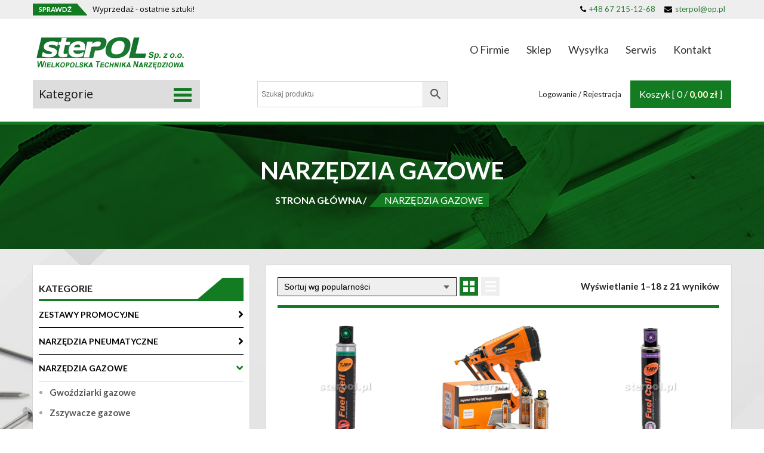

--- FILE ---
content_type: text/html; charset=UTF-8
request_url: https://sterpol.pl/kategoria-produktu/narzedzia-gazowe/
body_size: 130362
content:
<!DOCTYPE html>
<html lang="pl-PL">
    <head>
        <meta charset="UTF-8">
        <meta name="viewport" content="width=device-width, initial-scale=1">
        <link rel="profile" href="http://gmpg.org/xfn/11">
        <link rel="pingback" href="https://sterpol.pl/xmlrpc.php">
		<script src='https://www.google.com/recaptcha/api.js'></script>
		<!-- Global site tag (gtag.js) - Google Analytics -->
<script async src="https://www.googletagmanager.com/gtag/js?id=UA-153084687-1"></script>
<script>
  window.dataLayer = window.dataLayer || [];
  function gtag(){dataLayer.push(arguments);}
  gtag('js', new Date());

  gtag('config', 'UA-153084687-1');
</script>

        
	<!-- This site is optimized with the Yoast SEO plugin v14.4.1 - https://yoast.com/wordpress/plugins/seo/ -->
	<title>NARZĘDZIA GAZOWE - Sterpol</title>
	<meta name="robots" content="index, follow" />
	<meta name="googlebot" content="index, follow, max-snippet:-1, max-image-preview:large, max-video-preview:-1" />
	<meta name="bingbot" content="index, follow, max-snippet:-1, max-image-preview:large, max-video-preview:-1" />
	<link rel="canonical" href="https://sterpol.pl/kategoria-produktu/narzedzia-gazowe/" />
	<link rel="next" href="https://sterpol.pl/kategoria-produktu/narzedzia-gazowe/page/2/" />
	<meta property="og:locale" content="pl_PL" />
	<meta property="og:type" content="article" />
	<meta property="og:title" content="NARZĘDZIA GAZOWE - Sterpol" />
	<meta property="og:url" content="https://sterpol.pl/kategoria-produktu/narzedzia-gazowe/" />
	<meta property="og:site_name" content="Sterpol" />
	<meta name="twitter:card" content="summary_large_image" />
	<script type="application/ld+json" class="yoast-schema-graph">{"@context":"https://schema.org","@graph":[{"@type":"Organization","@id":"https://sterpol.pl/#organization","name":"WIELKOPOLSKA TECHNIKA NARZ\u0118DZIOWA \"STERPOL\"","url":"https://sterpol.pl/","sameAs":["https://www.facebook.com/sterpolsklep/"],"logo":{"@type":"ImageObject","@id":"https://sterpol.pl/#logo","inLanguage":"pl-PL","url":"https://sterpol.pl/wp-content/uploads/2019/08/www-logo-sterpol.png","width":300,"height":70,"caption":"WIELKOPOLSKA TECHNIKA NARZ\u0118DZIOWA \"STERPOL\""},"image":{"@id":"https://sterpol.pl/#logo"}},{"@type":"WebSite","@id":"https://sterpol.pl/#website","url":"https://sterpol.pl/","name":"Sterpol","description":"Narz\u0119dzia i \u0142\u0105czniki do drewna","publisher":{"@id":"https://sterpol.pl/#organization"},"potentialAction":[{"@type":"SearchAction","target":"https://sterpol.pl/?s={search_term_string}","query-input":"required name=search_term_string"}],"inLanguage":"pl-PL"},{"@type":"CollectionPage","@id":"https://sterpol.pl/kategoria-produktu/narzedzia-gazowe/#webpage","url":"https://sterpol.pl/kategoria-produktu/narzedzia-gazowe/","name":"NARZ\u0118DZIA GAZOWE - Sterpol","isPartOf":{"@id":"https://sterpol.pl/#website"},"inLanguage":"pl-PL"}]}</script>
	<!-- / Yoast SEO plugin. -->


<link rel='dns-prefetch' href='//www.google.com' />
<link rel='dns-prefetch' href='//fonts.googleapis.com' />
<link rel='dns-prefetch' href='//s.w.org' />
<link rel="alternate" type="application/rss+xml" title="Sterpol &raquo; Kanał z wpisami" href="https://sterpol.pl/feed/" />
<link rel="alternate" type="application/rss+xml" title="Sterpol &raquo; Kanał z komentarzami" href="https://sterpol.pl/comments/feed/" />
<link rel="alternate" type="application/rss+xml" title="Kanał Sterpol &raquo; NARZĘDZIA GAZOWE Kategoria" href="https://sterpol.pl/kategoria-produktu/narzedzia-gazowe/feed/" />
		<script type="text/javascript">
			window._wpemojiSettings = {"baseUrl":"https:\/\/s.w.org\/images\/core\/emoji\/12.0.0-1\/72x72\/","ext":".png","svgUrl":"https:\/\/s.w.org\/images\/core\/emoji\/12.0.0-1\/svg\/","svgExt":".svg","source":{"concatemoji":"https:\/\/sterpol.pl\/wp-includes\/js\/wp-emoji-release.min.js?ver=5.4.18"}};
			/*! This file is auto-generated */
			!function(e,a,t){var n,r,o,i=a.createElement("canvas"),p=i.getContext&&i.getContext("2d");function s(e,t){var a=String.fromCharCode;p.clearRect(0,0,i.width,i.height),p.fillText(a.apply(this,e),0,0);e=i.toDataURL();return p.clearRect(0,0,i.width,i.height),p.fillText(a.apply(this,t),0,0),e===i.toDataURL()}function c(e){var t=a.createElement("script");t.src=e,t.defer=t.type="text/javascript",a.getElementsByTagName("head")[0].appendChild(t)}for(o=Array("flag","emoji"),t.supports={everything:!0,everythingExceptFlag:!0},r=0;r<o.length;r++)t.supports[o[r]]=function(e){if(!p||!p.fillText)return!1;switch(p.textBaseline="top",p.font="600 32px Arial",e){case"flag":return s([127987,65039,8205,9895,65039],[127987,65039,8203,9895,65039])?!1:!s([55356,56826,55356,56819],[55356,56826,8203,55356,56819])&&!s([55356,57332,56128,56423,56128,56418,56128,56421,56128,56430,56128,56423,56128,56447],[55356,57332,8203,56128,56423,8203,56128,56418,8203,56128,56421,8203,56128,56430,8203,56128,56423,8203,56128,56447]);case"emoji":return!s([55357,56424,55356,57342,8205,55358,56605,8205,55357,56424,55356,57340],[55357,56424,55356,57342,8203,55358,56605,8203,55357,56424,55356,57340])}return!1}(o[r]),t.supports.everything=t.supports.everything&&t.supports[o[r]],"flag"!==o[r]&&(t.supports.everythingExceptFlag=t.supports.everythingExceptFlag&&t.supports[o[r]]);t.supports.everythingExceptFlag=t.supports.everythingExceptFlag&&!t.supports.flag,t.DOMReady=!1,t.readyCallback=function(){t.DOMReady=!0},t.supports.everything||(n=function(){t.readyCallback()},a.addEventListener?(a.addEventListener("DOMContentLoaded",n,!1),e.addEventListener("load",n,!1)):(e.attachEvent("onload",n),a.attachEvent("onreadystatechange",function(){"complete"===a.readyState&&t.readyCallback()})),(n=t.source||{}).concatemoji?c(n.concatemoji):n.wpemoji&&n.twemoji&&(c(n.twemoji),c(n.wpemoji)))}(window,document,window._wpemojiSettings);
		</script>
		<style type="text/css">
img.wp-smiley,
img.emoji {
	display: inline !important;
	border: none !important;
	box-shadow: none !important;
	height: 1em !important;
	width: 1em !important;
	margin: 0 .07em !important;
	vertical-align: -0.1em !important;
	background: none !important;
	padding: 0 !important;
}
</style>
	<link rel='stylesheet' id='FontAwesome_5-css'  href='https://sterpol.pl/wp-content/plugins/wpdevart-vertical-menu/includes/fonts/css/fontawesome-all.min.css?ver=5.4.18' type='text/css' media='all' />
<link rel='stylesheet' id='wpdevart_vertical_menu_front-css'  href='https://sterpol.pl/wp-content/plugins/wpdevart-vertical-menu/includes/frontend/css/front_end.css?ver=5.4.18' type='text/css' media='all' />
<link rel='stylesheet' id='wp-block-library-css'  href='https://sterpol.pl/wp-includes/css/dist/block-library/style.min.css?ver=5.4.18' type='text/css' media='all' />
<link rel='stylesheet' id='wp-block-library-theme-css'  href='https://sterpol.pl/wp-includes/css/dist/block-library/theme.min.css?ver=5.4.18' type='text/css' media='all' />
<link rel='stylesheet' id='wc-block-vendors-style-css'  href='https://sterpol.pl/wp-content/plugins/woo-gutenberg-products-block/build/vendors-style.css?ver=2.9.1' type='text/css' media='all' />
<link rel='stylesheet' id='wc-block-style-css'  href='https://sterpol.pl/wp-content/plugins/woo-gutenberg-products-block/build/style.css?ver=2.9.1' type='text/css' media='all' />
<link rel='stylesheet' id='aps-animate-css-css'  href='https://sterpol.pl/wp-content/plugins/accesspress-social-icons/css/animate.css?ver=1.7.8' type='text/css' media='all' />
<link rel='stylesheet' id='aps-frontend-css-css'  href='https://sterpol.pl/wp-content/plugins/accesspress-social-icons/css/frontend.css?ver=1.7.8' type='text/css' media='all' />
<link rel='stylesheet' id='apss-font-awesome-four-css'  href='https://sterpol.pl/wp-content/plugins/accesspress-social-share/css/font-awesome.min.css?ver=4.5.2' type='text/css' media='all' />
<link rel='stylesheet' id='apss-frontend-css-css'  href='https://sterpol.pl/wp-content/plugins/accesspress-social-share/css/frontend.css?ver=4.5.2' type='text/css' media='all' />
<link rel='stylesheet' id='apss-font-opensans-css'  href='//fonts.googleapis.com/css?family=Open+Sans&#038;ver=5.4.18' type='text/css' media='all' />
<link rel='stylesheet' id='contact-form-7-css'  href='https://sterpol.pl/wp-content/plugins/contact-form-7/includes/css/styles.css?ver=5.2' type='text/css' media='all' />
<link rel='stylesheet' id='woo-stickers-by-webline-css'  href='https://sterpol.pl/wp-content/plugins/woo-stickers-by-webline/public/css/woo-stickers-by-webline-public.css?ver=1.1.5' type='text/css' media='all' />
<link rel='stylesheet' id='woocommerce-layout-css'  href='https://sterpol.pl/wp-content/plugins/woocommerce/assets/css/woocommerce-layout.css?ver=4.2.5' type='text/css' media='all' />
<link rel='stylesheet' id='woocommerce-smallscreen-css'  href='https://sterpol.pl/wp-content/plugins/woocommerce/assets/css/woocommerce-smallscreen.css?ver=4.2.5' type='text/css' media='only screen and (max-width: 768px)' />
<link rel='stylesheet' id='woocommerce-general-css'  href='https://sterpol.pl/wp-content/plugins/woocommerce/assets/css/woocommerce.css?ver=4.2.5' type='text/css' media='all' />
<style id='woocommerce-inline-inline-css' type='text/css'>
.woocommerce form .form-row .required { visibility: visible; }
</style>
<link rel='stylesheet' id='wpos-slick-style-css'  href='https://sterpol.pl/wp-content/plugins/wp-logo-showcase-responsive-slider-slider/assets/css/slick.css?ver=2.5.5' type='text/css' media='all' />
<link rel='stylesheet' id='logo_showcase_style-css'  href='https://sterpol.pl/wp-content/plugins/wp-logo-showcase-responsive-slider-slider/assets/css/logo-showcase.css?ver=2.5.5' type='text/css' media='all' />
<link rel='stylesheet' id='aws-style-css'  href='https://sterpol.pl/wp-content/plugins/advanced-woo-search/assets/css/common.css?ver=2.09' type='text/css' media='all' />
<link rel='stylesheet' id='yith-quick-view-css'  href='https://sterpol.pl/wp-content/plugins/yith-woocommerce-quick-view/assets/css/yith-quick-view.css?ver=1.4.2' type='text/css' media='all' />
<style id='yith-quick-view-inline-css' type='text/css'>

				#yith-quick-view-modal .yith-wcqv-main{background:#ffffff;}
				#yith-quick-view-close{color:#cdcdcd;}
				#yith-quick-view-close:hover{color:#ff0000;}
</style>
<link rel='stylesheet' id='accesspress-store-typhography-font-css'  href='//fonts.googleapis.com/css?family&#038;ver=5.4.18' type='text/css' media='all' />
<link rel='stylesheet' id='accesspress-store-google-fonts-css'  href='//fonts.googleapis.com/css?family=Open+Sans%3A400%2C600%2C700%2C300%7COswald%3A400%2C700%2C300%7CDosis%3A400%2C300%2C500%2C600%2C700%7CLato%3A300%2C400%2C700%2C900&#038;ver=5.4.18' type='text/css' media='all' />
<link rel='stylesheet' id='accesspress-store-font-awesome-css'  href='https://sterpol.pl/wp-content/themes/accesspress-store-pro/css/faw/css/font-awesome.min.css?ver=5.4.18' type='text/css' media='all' />
<link rel='stylesheet' id='accesspress-store-animate-css'  href='https://sterpol.pl/wp-content/themes/accesspress-store-pro/css/animate.css?ver=5.4.18' type='text/css' media='all' />
<link rel='stylesheet' id='accesspress-store-slick-css'  href='https://sterpol.pl/wp-content/themes/accesspress-store-pro/css/slick.css?ver=5.4.18' type='text/css' media='all' />
<link rel='stylesheet' id='accesspress-store-ticker-css'  href='https://sterpol.pl/wp-content/themes/accesspress-store-pro/css/ticker-style.css?ver=5.4.18' type='text/css' media='all' />
<link rel='stylesheet' id='jquery-fs-boxer-css'  href='https://sterpol.pl/wp-content/themes/accesspress-store-pro/css/jquery.fs.boxer.css?ver=5.4.18' type='text/css' media='all' />
<link rel='stylesheet' id='jquery-bxslider-css'  href='https://sterpol.pl/wp-content/themes/accesspress-store-pro/css/jquery.bxslider.min.css?ver=5.4.18' type='text/css' media='all' />
<link rel='stylesheet' id='accesspress-store-style-css'  href='https://sterpol.pl/wp-content/themes/accesspress-store-pro/style.css?ver=5.4.18' type='text/css' media='all' />
<link rel='stylesheet' id='accesspress-store-style-responsive-css'  href='https://sterpol.pl/wp-content/themes/accesspress-store-pro/css/responsive.css?ver=5.4.18' type='text/css' media='all' />
<link rel='stylesheet' id='accesspress-store-dynamic-style-css'  href='https://sterpol.pl/wp-content/themes/accesspress-store-pro/css/style.php?ver=5.4.18' type='text/css' media='all' />
<link rel='stylesheet' id='grid-list-layout-css'  href='https://sterpol.pl/wp-content/plugins/woocommerce-grid-list-toggle/assets/css/style.css?ver=5.4.18' type='text/css' media='all' />
<link rel='stylesheet' id='grid-list-button-css'  href='https://sterpol.pl/wp-content/plugins/woocommerce-grid-list-toggle/assets/css/button.css?ver=5.4.18' type='text/css' media='all' />
<link rel='stylesheet' id='dashicons-css'  href='https://sterpol.pl/wp-includes/css/dashicons.min.css?ver=5.4.18' type='text/css' media='all' />
<style id='dashicons-inline-css' type='text/css'>
[data-font="Dashicons"]:before {font-family: 'Dashicons' !important;content: attr(data-icon) !important;speak: none !important;font-weight: normal !important;font-variant: normal !important;text-transform: none !important;line-height: 1 !important;font-style: normal !important;-webkit-font-smoothing: antialiased !important;-moz-osx-font-smoothing: grayscale !important;}
</style>
<link rel='stylesheet' id='wc-bundle-style-css'  href='https://sterpol.pl/wp-content/plugins/woocommerce-product-bundles/assets/css/frontend/woocommerce.css?ver=6.3.1' type='text/css' media='all' />
<link rel='stylesheet' id='wpgdprc.css-css'  href='https://sterpol.pl/wp-content/plugins/wp-gdpr-compliance/assets/css/front.min.css?ver=1594382373' type='text/css' media='all' />
<style id='wpgdprc.css-inline-css' type='text/css'>

            div.wpgdprc .wpgdprc-switch .wpgdprc-switch-inner:before { content: 'Tak'; }
            div.wpgdprc .wpgdprc-switch .wpgdprc-switch-inner:after { content: 'Nie'; }
        
</style>
<script type='text/javascript' src='https://sterpol.pl/wp-includes/js/jquery/jquery.js?ver=1.12.4-wp'></script>
<script type='text/javascript' src='https://sterpol.pl/wp-includes/js/jquery/jquery-migrate.min.js?ver=1.4.1'></script>
<script type='text/javascript' src='https://sterpol.pl/wp-content/plugins/wpdevart-vertical-menu/includes/frontend/js/front_end.js?ver=5.4.18'></script>
<script type='text/javascript' src='https://sterpol.pl/wp-content/plugins/accesspress-social-icons/js/frontend.js?ver=1.7.8'></script>
<script type='text/javascript'>
/* <![CDATA[ */
var IwNRCargs = {"rightclick":"Y","draganddrop":"Y"};
/* ]]> */
</script>
<script type='text/javascript' src='https://sterpol.pl/wp-content/plugins/image-watermark/js/no-right-click.js?ver=1.6.6'></script>
<script type='text/javascript' src='https://sterpol.pl/wp-content/plugins/woo-stickers-by-webline/public/js/woo-stickers-by-webline-public.js?ver=1.1.5'></script>
<script type='text/javascript' src='https://sterpol.pl/wp-content/themes/accesspress-store-pro/js/jquery.bxslider.min.js?ver=1'></script>
<script type='text/javascript' src='https://sterpol.pl/wp-content/plugins/woocommerce-grid-list-toggle/assets/js/jquery.cookie.min.js?ver=5.4.18'></script>
<script type='text/javascript' src='https://sterpol.pl/wp-content/plugins/woocommerce-grid-list-toggle/assets/js/jquery.gridlistview.min.js?ver=5.4.18'></script>
<link rel='https://api.w.org/' href='https://sterpol.pl/wp-json/' />
<link rel="EditURI" type="application/rsd+xml" title="RSD" href="https://sterpol.pl/xmlrpc.php?rsd" />
<link rel="wlwmanifest" type="application/wlwmanifest+xml" href="https://sterpol.pl/wp-includes/wlwmanifest.xml" /> 
<meta name="generator" content="WordPress 5.4.18" />
<meta name="generator" content="WooCommerce 4.2.5" />
		<script type="text/javascript">
			jQuery(function($){
				$('#main-slider .bx-slider').slick({
					dots: true,
					arrows: true,
					speed: 500,
					fade: true,
					cssEase: 'linear',
					autoplaySpeed:6000,
					autoplay:true,
					adaptiveHeight:false,
					infinite:true,
                    draggable: true,
				});
                
                                $('#main-slider').on('beforeChange', function(event, slick, currentSlide, nextSlide){
 
                    $('#main-slider .slick-slide .caption-title').removeClass('fadeInDown animated displayNone');
                    $('#main-slider .slick-slide[data-slick-index='+nextSlide+'] .caption-title').addClass('fadeInDown animated');
                    $('#main-slider .slick-slide[data-slick-index='+currentSlide+'] .caption-title').addClass('displayNone');
                    
                    $('#main-slider .slick-slide .caption-content').removeClass('fadeInUp animated displayNone'); 
                    $('#main-slider .slick-slide[data-slick-index='+nextSlide+'] .caption-content').addClass('fadeInUp animated');
                    $('#main-slider .slick-slide[data-slick-index='+currentSlide+'] .caption-content').addClass('displayNone');
                    
                    $('#main-slider .slick-slide .caption-read-more1').removeClass('zoomIn animated displayNone'); 
                    $('#main-slider .slick-slide[data-slick-index='+nextSlide+'] .caption-read-more1').addClass('zoomIn animated');
                    $('#main-slider .slick-slide[data-slick-index='+currentSlide+'] .caption-read-more1').addClass('displayNone');
                 
                });	
                   
			});
		</script>
        <style>.displayNone{display: none;}</style>
	<style>html body{background:}</style>	<style type="text/css">
		.caption-title,  .caption-content {
    color: #F7EDED !important;
}
.promo-product1 .promo-image .caption h4, .promo-product1 .promo-image .caption div.promo-desc {
    color: #060606;
}	</style>
		<noscript><style>.woocommerce-product-gallery{ opacity: 1 !important; }</style></noscript>
	<style type="text/css">.recentcomments a{display:inline !important;padding:0 !important;margin:0 !important;}</style>	<style type="text/css">
			.site-title,
		.site-description {
			position: absolute;
			clip: rect(1px, 1px, 1px, 1px);
		}
		</style>
	<link rel="icon" href="https://sterpol.pl/wp-content/uploads/2019/08/favicon.png" sizes="32x32" />
<link rel="icon" href="https://sterpol.pl/wp-content/uploads/2019/08/favicon.png" sizes="192x192" />
<link rel="apple-touch-icon" href="https://sterpol.pl/wp-content/uploads/2019/08/favicon.png" />
<meta name="msapplication-TileImage" content="https://sterpol.pl/wp-content/uploads/2019/08/favicon.png" />
		<style type="text/css" id="wp-custom-css">
			.top-header .search-form button.searchsubmit {
	float:right;
}
.bundled_products {
	background:#ededed;
}
.bundled_products thead {
	background:#ccc;
}
.bundled_item_qty_col {background:#ddd;}
td.bundled_item_col  {border-bottom:2px solid #fff!important;}
th.bundled_item_qty_head {background:#bbb;}
td.label, td.value {border-bottom:noneimportant;}
table.bundled_products td {padding:1em!important;}

.woocommerce div.product div.images .woocommerce-product-gallery__trigger {
	top: 1em;
    right: 2em;
	border: 2px solid #000;
}
.wc-layered-nav-term a{
	float:left;
}
#send-btn {background:#137c23;}
.wp-block-button__link {
    background-color: #137c23;
    border-radius: 0px;
    font-size: 16px;
    font-weight: bold;
    padding: 7px 20px;
}
.wc-block-grid__product-add-to-cart a {
	border:2px solid #fff;
}
.wc-block-grid__product-add-to-cart a:hover {
	background-color: #fff;
	border:2px solid #137c23;
	color:#137c23;
}
.wc-layered-nav-term span {
    padding: 6px 0;
    float: right;
}
.content-inner {
    padding: 20px;
}
#title_bread_wrap:before, #content .page_header_wrap:before {
	background-color: rgba(0, 0, 0, 0.1);
}
.login-woocommerce a {
    font-size: 16px;
}
.view-cart a.wcmenucart-contents {
    font-size: 16px;
}
.promo-widget-wrap {
-webkit-box-shadow: 0px 0px 0px 0px rgba(0,0,0,0.75);
-moz-box-shadow: 0px 0px 0px 0px rgba(0,0,0,0.75);
box-shadow: 0px 0px 0px 0 rgba(0,0,0,0.75);
    }
.promo-widget-wrap:hover {
-webkit-box-shadow: 0px 17px 25px -27px rgba(0,0,0,0.9);
-moz-box-shadow: 0px 17px 25px -27px rgba(0,0,0,0.9);
box-shadow: 0px 17px 25px -27px rgba(0,0,0,0.9);
    }
.wd_tini_account_wrapper a {
	color:#333!important;
}
.header-two .second-login .login-woocommerce {
    margin-top: 15px;
	margin-left:15px;
    margin-bottom: 15px;
	padding:8px 15px;
}
.headerone .view-cart, .header-two .view-cart {
    margin-top: 8px;
    margin-bottom: 8px;
	padding:8px 15px;
	background:#137c23;
}
.view-cart a.wcmenucart-contents {
	color:#fff!important;
}
.view-cart .amount {
	color:#fffecf;
}
.header-two .top-header {
    padding-top: 0px;
}
.header-two .second-last .top-menu {
    margin: 25px 0;
}
.header-two .second-last .menu li a {
    padding: 8px 10px;
}
.header-two .second-last .menu li a:hover {
    padding: 8px 10px;
	color:#fff;
    background: #137c23;
}
.header-two .second-last .menu li+li {
    margin-left: 5px;
}
.header-two .second-last .menu li.current_page_item a, .header-two .second-last .menu li.current-menu-item a {
    color: #fff;
	background: #555;
}
.ap-blog-slider .ap-count {
	text-align:justify;
}
.content-area article .entry-content span.cat-name {
	margin-bottom:10px;
	color:#137c23;
}
#secondary.sidebar ul li a {
	font-size: 14px;
}
#recent-posts-3 ul li {
    margin-bottom: 0px;
}
.woocommerce.single.single-product .entry-summary h1{
	line-height: 25px;
		border-bottom:1px solid #137c23;
	padding-bottom:10px;
	margin-bottom:15px;
}
.woocommerce.single.single-product div.product form.cart {
	float:none;
}
.product_meta .posted_in {
    display: block;
    border-bottom: 1px solid #ccc;
	margin-bottom:11px;
}
.product_meta .tagged_as {font-size:14px;}
.woocommerce.single.single-product .entry-summary form button.button {
	font-size: 16px;
    line-height: 32px;
}
.woocommerce.single.single-product .entry-summary form button.button:before {
	margin-right:20px;
	font-size:20px;
}
.top-footer-block ul {
	margin: 0 0 10px 1.5em;
	font-size:16px;
	padding:10px 0px;
	font-weight: 500;
}
.top-footer-block {
    font-size: 16px;
    line-height: 24px;
	font-weight: 500;
}
.site-content {
    background: url(https://sterpol.pl/wp-content/uploads/2019/08/sterpol-bg-biale.jpg) no-repeat;
    background-position: center top;
    background-attachment: fixed;
}
.site-content .inner {
	background: url(https://sterpol.pl/wp-content/uploads/2019/08/sterpol-bg-szare.jpg) no-repeat;
    background-position: center top;
    background-attachment: fixed;
}
#secondary.sidebar ul li {clear:both;}
.woocommerce .widget_layered_nav_filters ul li a {
 padding-left: 15px!important;
	background: url(https://sterpol.pl/wp-content/uploads/2019/08/close-icon3.png) no-repeat;
}
.header-two .accesspress-menu-bar {
    background-color: rgba(255, 255, 255, 1);
}
.woocommerce-price-suffix {
	display:block;
}
.woocommerce-price-suffix .amount {
	color:#000!important;
	font-size:100%!important;
}
.new-prod-slide .slick-slide .price, .feature-prod-wrap .price, .latest-cat-product .slick-slide .price, .ui-accordion-content .price, .woocommerce ul.products li.product .price, .price span, .amount {
    font-size: 100%;
}
.woocommerce ul.products li.product .price span,.woocommerce ul.products li.product .price, .woocommerce ul.products li.product .price .amount {
	line-height:20px!important;
}
.product .price .woocommerce-Price-amount {
	font-size:24px;
}
span.amount-netto {
	font-size:75%;
	color:#777;
}
.woocommerce-price-suffix {
    color: #777;
}
.woocommerce-price-suffix .woocommerce-Price-currencySymbol {
    color: #777;
}
.woocommerce-price-suffix .amount{
    color: #777!important;
}
.woocommerce div.product form.cart .variations td {
	line-height:1em;
	vertical-align: middle;
}
.ap-blog-slider p.ap_comment {
    display: none;
}
.main-navigation ul li.accesspress-menu-item-custom ul {
    min-width: 210px;
	    border-bottom: 3px solid;
    background: #ededed;
}
#site-navigation li a {
    padding: 5px 5px;
}
.main-navigation ul {
	border-bottom:3px solid;
}
.fa-search-plus:before {
    padding-right: 8px;
    font-size: 16px;
}
.woocommerce .content-area select { 
    border: 1px solid #111;
    color: #000;
}
.blog_desc .entry-header p.meta-info a, .content-area article .entry-content p.meta-info a {
    color: #137c23 !important;
	padding-left:5px;
}
.blog .entry-title {
    margin-bottom: 10px;
}
.entry-meta {
    background: #ededed;
    padding: 5px 11px;
    margin-bottom: 11px!important;
}
.content-area article .entry-content h2.post-title {
    border-bottom:1px solid #137c23;
	padding-bottom:11px;
	margin-bottom:11px;
}
span.onsale {
	display:none;
}
.woocommerce.single.single-product div.product form.cart.variations_form {
    width: 90%;
}
.woocommerce div.product form.cart .variations td.label {
    width: 30%;
}
.woocommerce div.product form.cart .variations td.value {
    width: 70%;
}
#secondary.sidebar .widget-title {
	margin-top:11px;
}
.woocommerce div.product .out-of-stock {
    color: #de2e2e!important;
	padding-left:10px;
	border-left:3px solid;
}
.woocommerce div.product .stock {
    border-left: 3px solid;
    padding-left: 10px;
}
.woocommerce-loop-product__title {
	font-weight:bold;
}
ul.products.grid .woocommerce-product-details__short-description {
    display: none!important;
	height:0px!important;
}
li.type-product:hover {
	background:#ededed;
}
.woocommerce-cart .cross-sells h2, .woocommerce-cart .cart_totals h2 {
	background:rgba(255, 255, 255, 0)!important;
	color:#333!important;
	line-height: 1.5em;
}
.cross-sells .woocommerce-loop-product__title {
		padding:0px 10px!important;
}
.cross-sells .collection_combine .inner-img {
	margin-top:-48px;
}
.woocommerce div.product div.images .flex-control-thumbs img{
	width:100px;
}

#enquiry input.button {
	background:#777!important;
	color:#fff!important;
	border-color:#555!important;
	margin-top:10px;
}
#enquiry input.button:hover {
	background:#fff!important;
	color:#555!important;
}
.wdm-terms-cond-cb {
	line-height:1.2;
}
.terms-cond-text {
	font-size:12px!important;
}
.woocommerce div.product form.cart .variations td {
    line-height: 0;
}
.woocommerce div.product form.cart .reset_variations {
	display: block;
    margin-bottom: -20px;
    max-width: 70px;
    margin-top: 5px;
	padding: 10px 10px 8px 10px;
}
.woocommerce-page .cart-collaterals .cross-sells ul.products {
	margin-left:0px;
	margin-right:0px;
}
.woocommerce-page .cart-collaterals .cross-sells ul.products li .quick-info a {
	display:block;
}
.woocommerce-variation-add-to-cart {
	padding-top:12px;
}
p.meta-info span {
	display:none;
}
.woosticker.custom_sticker_image {
    background-size: 60px auto;
	width: 60px;
    height: 59px;
}
.woosticker.custom_sticker_image {
	right:0;
}
@media (max-width: 1060px) {
	.style_one .promo-image img {
		height:auto!important;
}
}
@media only screen and (min-width: 768px)
{
.header-two .second-last .menu {
   float: right;
}
.single_variation_wrap {
   margin-top: 10px;
}
.st_accessories_main a {
	display: inline-block;
	border: 2px solid #137c23;
	border-radius: 7px;
	margin: 5px 2px;
	padding: 4px 4px;
}
.st_accessory {
	display: inline-block;
}	
.st_accessories_secondary a {
	display: inline-block;
	border: 2px solid #137c23;
	border-radius: 4px;
	margin: 5px 2px;
	padding: 3px 3px;
	font-size: 80%;
}
.st_download_item {
	display: inline-block;
	margin: 3px;
}
.gridlist-toggle { margin-left: 8px !important;}
}
div.term-description p {color:#fff!important;}
.bundle_form table.variations td.value, .single-product div.product .bundle_form table.variations td.value {
	padding: 1.5em 0 0!important;
}
div.wpdevart_menu_link_conteiner a {
	font-size:16px!important;
}
div.wpdevart_menu_link_conteiner {
	padding-left:0px!important;
}
#secondary.sidebar ul li a {
	padding:5px 0px 3px 0px;
}
button.slick-next {border:none; background: url(next-ico.png) center center no-repeat !important; font-size:0px!important;}
button.slick-prev {border:none; background: url(prev-ico.png) center center no-repeat !important; font-size:0px!important;}
.bundled_product_title_inner > .item_title {
	font-weight: 600;
}
.bundle_price .price-subtotal {
	display: none !important;
}
.bundle_price .price-discount {
	display: none !important;
}
.bundled_item_cart_details .compatible-tools {
	display: none;
}
.compatible-tools {
	margin-bottom: 5px;
}
.st_before_discount {
	display: none;
}
ul.products.list li.product .woocommerce-product-details__short-description {
	width: 100%;
}

.st_linksContainer {
	display: inline-block;
}
.st_linkBox {
	display: block;
	-webkit-box-shadow: 0px 0px 2px 1px
	rgba(44,124,56,0.5);
	-moz-box-shadow: 0px 0px 2px 1px
	rgba(44,124,56,0.5);
	box-shadow: 0px 0px 2px 1px 
	rgba(44,124,56,0.5);
	border-radius: 7px;
	margin: 5px 2px;
	padding: 4px 4px;
	color: rgb(44,124,56);
	border: 2px solid !important;
	font-weight: 700;
}	
.st_linkBox img {
	filter: invert(32%) sepia(9%)
	saturate(3451%) hue-rotate(77deg)
	brightness(116%) contrast(83%);
}
.st_linkBox:hover {
	/*color: #2c7c38;*/
	color: white;
	background-color: #2c7c38;
	border-color: rgb(44,124,56)
	!important;
	/*-webkit-box-shadow: 0px 0px 5px 0px
	rgba(44,124,56,0.8);
	-moz-box-shadow: 0px 0px 5px 0px
	rgba(44,124,56,0.8);
	box-shadow: 0px 0px 5px 0px 
	rgba(44,124,56,0.8);*/
}
.st_linkBox:hover img {
	filter: invert(100%);
}		</style>
		    </head>

<body class="archive tax-product_cat term-narzedzia-gazowe term-17 wp-embed-responsive theme-accesspress-store-pro woocommerce woocommerce-page woocommerce-no-js group-blog ctypo fullwidth columns-3">
	<div id="page" class="hfeed site">
<header id="mastheads" class="site-header header-two">
    <div class="before-top-header">
        <div class="ak-container clearfix">
            <div class="woocommerce-welcome">
                                    <div class="header-callto">
                        <div id="accesspress_store_header_callbox-1" class="widget_accesspress_store_header_callbox ">        <ul class="header_call">
            <li>
                <a href="callto:+48 67 215-12-68"><i class="fa fa-phone"></i>
                     +48 67 215-12-68                </a>
            </li>
            <li>
                <a href="mailto:sterpol@op.pl"><i class="fa fa-envelope"></i>
                     sterpol@op.pl                </a>
            </li>
        </ul>                               
        </div>                    </div>
                                            </div>
            		<script>
			jQuery(document).ready(function($){
				$('#ticker').ticker({
		            speed: 0.10,           // The speed of the reveal
		            ajaxFeed: false,       // Populate jQuery News Ticker via a feed
		            feedUrl: false,        // The URL of the feed		    	   
		            htmlFeed: true,        // Populate jQuery News Ticker via HTML
		            debugMode: true,       // Show some helpful errors in the console or as alerts
		            controls: true,        // Whether or not to show the jQuery News Ticker controls
		            titleText: 'SPRAWDŹ',   // To remove the title set this to an empty String
		            displayType: 'reveal', // Animation type - current options are 'reveal' or 'fade'
		            direction: 'ltr',       // Ticker direction - current options are 'ltr' or 'rtl'
		            fadeInSpeed: 900,      // Speed of fade in animation
		            fadeOutSpeed: 300,   
		            pauseOnItems: 1000,    // The pause on a news item before being replaced  
		        });
			});
		</script>
				
		<style type="text/css">#ticker{ display:none; }</style>
			<ul id="ticker">
									<li>
						<h5 class="ticker_tick ticker-h5-1">
							<a href="https://sterpol.pl/kategoria-produktu/zestawy-promocyjne/" target="_blank"/>
								Zestawy w extra cenach!							</a>
						</h5>
					</li>
									<li>
						<h5 class="ticker_tick ticker-h5-2">
							<a href="https://sterpol.pl/kategoria-produktu/promocje/" target="_blank"/>
								Wyprzedaż - ostatnie sztuki!							</a>
						</h5>
					</li>
							</ul>
	        </div>
    </div>
<div class="second-section">
    <div class="ak-container">
        <div class="clearfix">
            <!-- Second Menu First Section start -->
                        <div class="second-first">                                
                <div id="site-branding" class="clearfix">
                    	<a class="site-logo" href="https://sterpol.pl/">
        		<img src="https://sterpol.pl/wp-content/uploads/2019/08/www-logo-sterpol.png" alt="Sterpol"/> 
		    </a>            
	<a class="site-text" href="https://sterpol.pl/">
		<h1 class="site-title">Sterpol</h1>
		<h2 class="site-description">Narzędzia i łączniki do drewna</h2>
	</a>
                </div><!-- .site-branding -->
            
                <div id="toggle-top">
                    <div class="one"></div>
                    <div class="two"></div>
                    <div class="three"></div>
                </div>
            </div>        
            <!-- Second Menu second Section start -->
                            <div class="second-last">
                    <!-- Top Menu Section Start -->            
                    <div class="top-menu">
                        <div class="menu-top-menu-container"><ul id="menu-top-menu" class="menu"><li id="menu-item-1240" class="menu-item menu-item-type-post_type menu-item-object-page menu-item-1240"><a href="https://sterpol.pl/ofirmie/">O Firmie</a></li>
<li id="menu-item-1233" class="menu-item menu-item-type-post_type menu-item-object-page menu-item-1233"><a href="https://sterpol.pl/sklep/">Sklep</a></li>
<li id="menu-item-1310" class="menu-item menu-item-type-post_type menu-item-object-page menu-item-1310"><a href="https://sterpol.pl/wysylka/">Wysyłka</a></li>
<li id="menu-item-1364" class="menu-item menu-item-type-post_type menu-item-object-page menu-item-1364"><a href="https://sterpol.pl/serwis/">Serwis</a></li>
<li id="menu-item-1619" class="menu-item menu-item-type-post_type menu-item-object-page menu-item-1619"><a href="https://sterpol.pl/kontakt/">Kontakt</a></li>
</ul></div>                    </div>
                </div>
                    </div>
        <!-- Trop MEnu Section End -->
        <div class="top-header clearfix">
            <!-- Category Menu Secton -->
                            <div class="second-menu clearfix">
                    <!-- if enabled from customizer -->                
                    <nav id="site-navigation" class="main-navigation">
                        <div class="second-header-menu clearfix">
                            <h3 class="title">Kategorie</h3>
                            <div id="toggle-cat">
                                <div class="one-cat"></div>
                                <div class="two-cat"></div>
                                <div class="three-cat"></div>
                            </div>
                        </div>
                        <div id="accesspress-menu" class="accesspress-menu-bar"><ul class="top-nav"><li id="menu-item-3881" class="menu-item menu-item-type-custom menu-item-object-custom menu-item-has-children menu-item-3881 accesspress-menu-item-depth-0 has-dropdown cols-count- accesspress-menu-item-dropdown"><a class="" href="https://sterpol.pl/kategoria-produktu/zestawy-promocyjne/"><span class="accesspress-menu-submenu-icon icon-arrow-right-gs" aria-hidden="true"></span><span class="accesspress-menu-icon " aria-hidden="true"></span><span class="accesspress-menu-href-title">ZESTAWY PROMOCYJNE</span><span class="accesspress-menu-caret"></span></a>
<ul class="sub-menu">
	<li id="menu-item-3882" class="menu-item menu-item-type-custom menu-item-object-custom menu-item-3882 accesspress-menu-item-depth-1 no-dropdown cols-count- accesspress-menu-item-dropdown"><a class="" href="https://sterpol.pl/kategoria-produktu/zestawy-promocyjne/gwozdzie-z-gazem/"><span class="accesspress-menu-submenu-icon icon-arrow-right-gs" aria-hidden="true"></span><span class="accesspress-menu-icon " aria-hidden="true"></span><span class="accesspress-menu-href-title">Gwoździe z gazem</span><span class="accesspress-menu-caret"></span></a></li>
	<li id="menu-item-3883" class="menu-item menu-item-type-custom menu-item-object-custom menu-item-3883 accesspress-menu-item-depth-1 no-dropdown cols-count- accesspress-menu-item-dropdown"><a class="" href="https://sterpol.pl/kategoria-produktu/zestawy-promocyjne/zestawy-startowe/"><span class="accesspress-menu-submenu-icon icon-arrow-right-gs" aria-hidden="true"></span><span class="accesspress-menu-icon " aria-hidden="true"></span><span class="accesspress-menu-href-title">Zestawy startowe</span><span class="accesspress-menu-caret"></span></a></li>
</ul>
</li>
<li id="menu-item-1147" class="menu-item menu-item-type-custom menu-item-object-custom menu-item-has-children menu-item-1147 accesspress-menu-item-depth-0 has-dropdown cols-count-1 accesspress-menu-item-custom"><a class="" href="https://sterpol.pl/kategoria-produktu/narzedzia-pneumatyczne/"><span class="accesspress-menu-icon " aria-hidden="true"></span><span class="accesspress-menu-href-title">NARZĘDZIA PNEUMATYCZNE</span><span class="accesspress-menu-caret"></span></a>
<ul class="sub-menu">
	<li id="menu-item-1550" class="menu-item menu-item-type-custom menu-item-object-custom menu-item-1550 accesspress-menu-item-depth-1 no-dropdown cols-count-1 accesspress-menu-item-custom"><a class="" href="https://sterpol.pl/kategoria-produktu/narzedzia-pneumatyczne/gwozdziarki-pneumatyczne/"><span class="accesspress-menu-icon " aria-hidden="true"></span><span class="accesspress-menu-href-title">Gwoździarki pneumatyczne</span><span class="accesspress-menu-caret"></span></a></li>
	<li id="menu-item-1551" class="menu-item menu-item-type-custom menu-item-object-custom menu-item-1551 accesspress-menu-item-depth-1 no-dropdown cols-count-1 accesspress-menu-item-custom"><a class="" href="https://sterpol.pl/kategoria-produktu/narzedzia-pneumatyczne/zszywacze-pneumatyczne/"><span class="accesspress-menu-icon " aria-hidden="true"></span><span class="accesspress-menu-href-title">Zszywacze pneumatyczne</span><span class="accesspress-menu-caret"></span></a></li>
	<li id="menu-item-1553" class="menu-item menu-item-type-custom menu-item-object-custom menu-item-1553 accesspress-menu-item-depth-1 no-dropdown cols-count-1 accesspress-menu-item-custom"><a class="" href="https://sterpol.pl/kategoria-produktu/narzedzia-pneumatyczne/sztyfciarki-pneumatyczne/"><span class="accesspress-menu-icon " aria-hidden="true"></span><span class="accesspress-menu-href-title">Sztyfciarki pneumatyczne</span><span class="accesspress-menu-caret"></span></a></li>
	<li id="menu-item-1552" class="menu-item menu-item-type-custom menu-item-object-custom menu-item-1552 accesspress-menu-item-depth-1 no-dropdown cols-count-1 accesspress-menu-item-custom"><a class="" href="https://sterpol.pl/kategoria-produktu/narzedzia-pneumatyczne/inne-pneumatyczne/"><span class="accesspress-menu-icon " aria-hidden="true"></span><span class="accesspress-menu-href-title">Inne pneumatyczne</span><span class="accesspress-menu-caret"></span></a></li>
</ul>
</li>
<li id="menu-item-1311" class="menu-item menu-item-type-custom menu-item-object-custom current-menu-item menu-item-has-children menu-item-1311 accesspress-menu-item-depth-0 has-dropdown cols-count-1 accesspress-menu-item-custom"><a class="" href="https://sterpol.pl/kategoria-produktu/narzedzia-gazowe/"><span class="accesspress-menu-icon " aria-hidden="true"></span><span class="accesspress-menu-href-title">NARZĘDZIA GAZOWE</span><span class="accesspress-menu-caret"></span></a>
<ul class="sub-menu">
	<li id="menu-item-1554" class="menu-item menu-item-type-custom menu-item-object-custom menu-item-1554 accesspress-menu-item-depth-1 no-dropdown cols-count-1 accesspress-menu-item-custom"><a class="" href="https://sterpol.pl/kategoria-produktu/narzedzia-gazowe/gwozdziarki-gazowe/"><span class="accesspress-menu-icon " aria-hidden="true"></span><span class="accesspress-menu-href-title">Gwoździarki gazowe</span><span class="accesspress-menu-caret"></span></a></li>
	<li id="menu-item-1555" class="menu-item menu-item-type-custom menu-item-object-custom menu-item-1555 accesspress-menu-item-depth-1 no-dropdown cols-count-1 accesspress-menu-item-custom"><a class="" href="https://sterpol.pl/kategoria-produktu/narzedzia-gazowe/zszywacze-gazowe/"><span class="accesspress-menu-icon " aria-hidden="true"></span><span class="accesspress-menu-href-title">Zszywacze gazowe</span><span class="accesspress-menu-caret"></span></a></li>
	<li id="menu-item-1557" class="menu-item menu-item-type-custom menu-item-object-custom menu-item-1557 accesspress-menu-item-depth-1 no-dropdown cols-count-1 accesspress-menu-item-custom"><a class="" href="https://sterpol.pl/kategoria-produktu/narzedzia-gazowe/sztyfciarki-gazowe/"><span class="accesspress-menu-icon " aria-hidden="true"></span><span class="accesspress-menu-href-title">Sztyfciarki gazowe</span><span class="accesspress-menu-caret"></span></a></li>
	<li id="menu-item-1556" class="menu-item menu-item-type-custom menu-item-object-custom menu-item-1556 accesspress-menu-item-depth-1 no-dropdown cols-count-1 accesspress-menu-item-custom"><a class="" href="https://sterpol.pl/kategoria-produktu/narzedzia-gazowe/inne-gazowe/"><span class="accesspress-menu-icon " aria-hidden="true"></span><span class="accesspress-menu-href-title">Inne gazowe</span><span class="accesspress-menu-caret"></span></a></li>
</ul>
</li>
<li id="menu-item-1382" class="menu-item menu-item-type-custom menu-item-object-custom menu-item-has-children menu-item-1382 accesspress-menu-item-depth-0 has-dropdown cols-count-1 accesspress-menu-item-custom"><a class="" href="https://sterpol.pl/kategoria-produktu/narzedzia-manualne/"><span class="accesspress-menu-icon " aria-hidden="true"></span><span class="accesspress-menu-href-title">NARZĘDZIA MANUALNE</span><span class="accesspress-menu-caret"></span></a>
<ul class="sub-menu">
	<li id="menu-item-1564" class="menu-item menu-item-type-custom menu-item-object-custom menu-item-1564 accesspress-menu-item-depth-1 no-dropdown cols-count-1 accesspress-menu-item-custom"><a class="" href="https://sterpol.pl/kategoria-produktu/narzedzia-manualne/zszywacze-manualne/"><span class="accesspress-menu-icon " aria-hidden="true"></span><span class="accesspress-menu-href-title">Zszywacze manualne</span><span class="accesspress-menu-caret"></span></a></li>
	<li id="menu-item-1565" class="menu-item menu-item-type-custom menu-item-object-custom menu-item-1565 accesspress-menu-item-depth-1 no-dropdown cols-count-1 accesspress-menu-item-custom"><a class="" href="https://sterpol.pl/kategoria-produktu/narzedzia-manualne/narzedzia-do-ciecia/"><span class="accesspress-menu-icon " aria-hidden="true"></span><span class="accesspress-menu-href-title">Narzędzia do cięcia</span><span class="accesspress-menu-caret"></span></a></li>
</ul>
</li>
<li id="menu-item-1383" class="menu-item menu-item-type-custom menu-item-object-custom menu-item-has-children menu-item-1383 accesspress-menu-item-depth-0 has-dropdown cols-count-1 accesspress-menu-item-custom"><a class="" href="https://sterpol.pl/kategoria-produktu/laczniki/"><span class="accesspress-menu-icon " aria-hidden="true"></span><span class="accesspress-menu-href-title">ŁĄCZNIKI</span><span class="accesspress-menu-caret"></span></a>
<ul class="sub-menu">
	<li id="menu-item-1558" class="menu-item menu-item-type-custom menu-item-object-custom menu-item-1558 accesspress-menu-item-depth-1 no-dropdown cols-count-1 accesspress-menu-item-custom"><a class="" href="https://sterpol.pl/kategoria-produktu/laczniki/gwozdzie/"><span class="accesspress-menu-icon " aria-hidden="true"></span><span class="accesspress-menu-href-title">Gwoździe</span><span class="accesspress-menu-caret"></span></a></li>
	<li id="menu-item-1559" class="menu-item menu-item-type-custom menu-item-object-custom menu-item-1559 accesspress-menu-item-depth-1 no-dropdown cols-count-1 accesspress-menu-item-custom"><a class="" href="https://sterpol.pl/kategoria-produktu/laczniki/zszywki/"><span class="accesspress-menu-icon " aria-hidden="true"></span><span class="accesspress-menu-href-title">Zszywki</span><span class="accesspress-menu-caret"></span></a></li>
	<li id="menu-item-1560" class="menu-item menu-item-type-custom menu-item-object-custom menu-item-1560 accesspress-menu-item-depth-1 no-dropdown cols-count-1 accesspress-menu-item-custom"><a class="" href="https://sterpol.pl/kategoria-produktu/laczniki/sztyfty/"><span class="accesspress-menu-icon " aria-hidden="true"></span><span class="accesspress-menu-href-title">Sztyfty</span><span class="accesspress-menu-caret"></span></a></li>
	<li id="menu-item-1562" class="menu-item menu-item-type-custom menu-item-object-custom menu-item-1562 accesspress-menu-item-depth-1 no-dropdown cols-count-1 accesspress-menu-item-custom"><a class="" href="https://sterpol.pl/kategoria-produktu/laczniki/wkrety/"><span class="accesspress-menu-icon " aria-hidden="true"></span><span class="accesspress-menu-href-title">Wkręty</span><span class="accesspress-menu-caret"></span></a></li>
	<li id="menu-item-1563" class="menu-item menu-item-type-custom menu-item-object-custom menu-item-1563 accesspress-menu-item-depth-1 no-dropdown cols-count-1 accesspress-menu-item-custom"><a class="" href="https://sterpol.pl/kategoria-produktu/laczniki/kotwy/"><span class="accesspress-menu-icon " aria-hidden="true"></span><span class="accesspress-menu-href-title">Kotwy</span><span class="accesspress-menu-caret"></span></a></li>
	<li id="menu-item-1561" class="menu-item menu-item-type-custom menu-item-object-custom menu-item-1561 accesspress-menu-item-depth-1 no-dropdown cols-count-1 accesspress-menu-item-custom"><a class="" href="https://sterpol.pl/kategoria-produktu/laczniki/inne/"><span class="accesspress-menu-icon " aria-hidden="true"></span><span class="accesspress-menu-href-title">Inne</span><span class="accesspress-menu-caret"></span></a></li>
</ul>
</li>
<li id="menu-item-1384" class="menu-item menu-item-type-custom menu-item-object-custom menu-item-1384 accesspress-menu-item-depth-0 no-dropdown cols-count-1 accesspress-menu-item-custom"><a class="" href="https://sterpol.pl/kategoria-produktu/zlacza-ciesielskie/"><span class="accesspress-menu-icon " aria-hidden="true"></span><span class="accesspress-menu-href-title">ZŁĄCZA CIESIELSKIE</span><span class="accesspress-menu-caret"></span></a></li>
<li id="menu-item-1385" class="menu-item menu-item-type-custom menu-item-object-custom menu-item-1385 accesspress-menu-item-depth-0 no-dropdown cols-count-1 accesspress-menu-item-custom"><a class="" href="https://sterpol.pl/kategoria-produktu/akcesoria/"><span class="accesspress-menu-icon " aria-hidden="true"></span><span class="accesspress-menu-href-title">AKCESORIA</span><span class="accesspress-menu-caret"></span></a></li>
<li id="menu-item-1386" class="menu-item menu-item-type-custom menu-item-object-custom menu-item-1386 accesspress-menu-item-depth-0 no-dropdown cols-count-1 accesspress-menu-item-custom"><a class="" href="https://sterpol.pl/kategoria-produktu/materialy-eksploatacyjne/"><span class="accesspress-menu-icon " aria-hidden="true"></span><span class="accesspress-menu-href-title">MATERIAŁY EKSPLOATACYJNE</span><span class="accesspress-menu-caret"></span></a></li>
<div class="clear"></div></ul></div>                    </nav><!-- #site-navigation -->                 
                </div>
                        <!-- if enabled from customizer -->
                            <div class="search-form">
                    <div class="aws-container" data-url="/?wc-ajax=aws_action" data-siteurl="https://sterpol.pl" data-lang="" data-show-loader="true" data-show-more="true" data-show-page="true" data-show-clear="true" data-mobile-screen="false" data-use-analytics="false" data-min-chars="1" data-buttons-order="2" data-is-mobile="false" data-page-id="17" data-tax="product_cat" ><form class="aws-search-form" action="https://sterpol.pl/" method="get" role="search" ><div class="aws-wrapper"><input  type="search" name="s" value="" class="aws-search-field" placeholder="Szukaj produktu" autocomplete="off" /><input type="hidden" name="post_type" value="product"><input type="hidden" name="type_aws" value="true"><div class="aws-search-clear"><span>×</span></div><div class="aws-loader"></div></div><div class="aws-search-btn aws-form-btn"><span class="aws-search-btn_icon"><svg focusable="false" xmlns="http://www.w3.org/2000/svg" viewBox="0 0 24 24" width="24px"><path d="M15.5 14h-.79l-.28-.27C15.41 12.59 16 11.11 16 9.5 16 5.91 13.09 3 9.5 3S3 5.91 3 9.5 5.91 16 9.5 16c1.61 0 3.09-.59 4.23-1.57l.27.28v.79l5 4.99L20.49 19l-4.99-5zm-6 0C7.01 14 5 11.99 5 9.5S7.01 5 9.5 5 14 7.01 14 9.5 11.99 14 9.5 14z"></path></svg></span></div></form></div>                </div>
                        <div class="second-login">
                <!-- Cart Link -->
                                        <div class="view-cart">
                            			
				<a class="cart-contents wcmenucart-contents" href="https://sterpol.pl/koszyk/" title="Zobacz koszyk">
					Koszyk [ 0 / <span class="amount">0,00&nbsp;&#122;&#322;</span> ]
				</a>
			                        </div>
                                                                    <div class="login-woocommerce">
                        				
		<div class="wd_tini_account_wrapper">
			<div class="wd_tini_account_control">
									<span>Logowanie / Rejestracja</span>
						
			</div>
							<div class="form_drop_down drop_down_container ">								
					<div class="form_wrapper">				
						<div class="form_wrapper_body">
							<div class="login-form-error"></div>
							
		<form name="loginform-custom" id="loginform-custom" action="https://sterpol.pl/wp-login.php" method="post">
			
			<p class="login-username">
				<label for="user_login">Username</label>
				<input type="text" name="log" id="user_login" class="input" value="" size="20" />
			</p>
			<p class="login-password">
				<label for="user_pass">Password</label>
				<input type="password" name="pwd" id="user_pass" class="input" value="" size="20" />
			</p>
			<div class="anr_captcha_field"><div id="anr_captcha_field_1" class="anr_captcha_field_div"></div></div>
			
			<p class="login-submit">
				<input type="submit" name="wp-submit" id="wp-submit" class="button button-primary" value="Zaloguj się" />
				<input type="hidden" name="redirect_to" value="https://sterpol.pl/moje-konto/" />
			</p>
			
		</form>							<a class="forgot_pass" href="https://sterpol.pl/moje-konto/lost-password/" title="Forgot Your Password?">Forgot Your Password?</a>
						</div>
						<div class="form_wrapper_footer">
							<div class="acc-register">
								<a class="button" href="https://sterpol.pl/moje-konto/">
									Register								</a>
							</div>						
						</div>
					</div>				
				</div>
					</div>
				 
                    </div>
                            </div>                   
        </div>         
    </div>
</div>
</header><!-- #masthead --><div id="content" class="site-content"><header id="title_bread_wrap" class="entry-header" style="background:url('https://sterpol.pl/wp-content/uploads/2019/08/breadcrump-bg.jpg') no-repeat center; background-size: cover;">
    <div class="ak-container">      
                    <h1 class="entry-title ak-container">NARZĘDZIA GAZOWE</h1>
        
        <div class="woocommerce-breadcrumb accesspress-breadcrumb" ><a href="https://sterpol.pl">STRONA GŁÓWNA</a>&nbsp;<span>NARZĘDZIA GAZOWE</span></div>
    </div>
</header>

<div class="inner">
    <div class="ak-container left-sidebar">
                <div id="primary" class="content-area clearfix">
            <div class="content-inner">
                                    <div class="woocommerce-notices-wrapper"></div><p class="woocommerce-result-count">
	Wyświetlanie 1&ndash;18 z 21 wyników</p>
<form class="woocommerce-ordering" method="get">
	<select name="orderby" class="orderby" aria-label="Zamówienie">
					<option value="popularity"  selected='selected'>Sortuj wg popularności</option>
					<option value="date" >Sortuj od najnowszych</option>
					<option value="price" >Sortuj wg ceny: od najniższej</option>
					<option value="price-desc" >Sortuj wg ceny: od najwyższej</option>
			</select>
	<input type="hidden" name="paged" value="1" />
	</form>
<nav class="gridlist-toggle"><a href="#" id="grid" title="Grid view"><span class="dashicons dashicons-grid-view"></span> <em>Grid view</em></a><a href="#" id="list" title="List view"><span class="dashicons dashicons-exerpt-view"></span> <em>List view</em></a></nav>                    <div class="clearfix"></div>
                    <div class="wc-products">
                        <ul class="products columns-3">

                            
                            
                                
                                    <li class="product type-product post-135 status-publish first instock product_cat-akcesoria product_cat-narzedzia-gazowe product_tag-gaz product_tag-gwozdziarka-gazowa product_tag-sztyfciarka-gazowa product_tag-zszywacz-gazowy has-post-thumbnail featured taxable shipping-taxable purchasable product-type-simple">
		<div class="collection_combine">
        <a href="https://sterpol.pl/produkt/gaz-tjep-green-ring/" class="full-outer">
            <div class="outer-img">
                <div class="inner-img">
<img width="1200" height="1200" src="https://sterpol.pl/wp-content/uploads/2020/07/100858_Tjep_Gas_165mm_green.jpg" class="attachment-shop_catalog size-shop_catalog wp-post-image" alt="" />	<div class="quick-info">
		<a href="#" class="button popup button small yith-wcqv-button" data-product_id="135"><i class="fa fa-search-plus"></i>Szybki podgląd</a>	</div>
				</div>
            </div>
        </a>       
    </div>
    <div class="collection_desc clearfix">
        <a href="https://sterpol.pl/produkt/gaz-tjep-green-ring/" class="collection_title">            
            <!-- <p class="short_desc"></p> -->
        </a>
        <a href="https://sterpol.pl/produkt/gaz-tjep-green-ring/"><div class="price-cart">
<h2 class="woocommerce-loop-product__title">Gaz TJEP green ring</h2>
	<span class="price"><span class="woocommerce-Price-amount amount">73,71&nbsp;<span class="woocommerce-Price-currencySymbol">&#122;&#322;</span></span> <small class="woocommerce-price-suffix">(<span class="woocommerce-Price-amount amount">59,93&nbsp;<span class="woocommerce-Price-currencySymbol">&#122;&#322;</span></span> netto)</small></span>
<div class="woocommerce-product-details__short-description">
	<p>Gaz TJEP green ring do gwoździarek <a href="http://sterpol.pl/produkt/tjep-grf-34105-gas-2g/">TJEP GRF 34/105 GAS 2G</a></p>
</div>
<div class="gridlist-buttonwrap"><a href="?add-to-cart=135" data-quantity="1" class="button product_type_simple add_to_cart_button ajax_add_to_cart" data-product_id="135" data-product_sku="TJ100858" aria-label="Dodaj &ldquo;Gaz TJEP green ring&rdquo; do koszyka" rel="nofollow">Dodaj do koszyka</a>		</div></a>
    </div>        
</div></li>

                                
                                    <li class="product type-product post-3639 status-publish instock product_cat-bez-kategorii product_cat-gwozdziarki-gazowe product_cat-gwozdzie product_cat-laczniki product_cat-narzedzia-gazowe product_cat-zestawy-promocyjne product_cat-zestawy-startowe product_tag-gwozdziarka product_tag-gwozdziarka-konstrukcyjna product_tag-gwozdziarka-paslode product_tag-gwozdzie-do-gwozdziarki product_tag-gwozdzie-laczone-papierem product_tag-gwozdzie-paslode product_tag-gwozdzie-z-gazem product_tag-konstrukcje-szkieletowe product_tag-montaz-dachow product_tag-paslode has-post-thumbnail virtual sold-individually taxable purchasable product-type-bundle">
		<div class="collection_combine">
        <a href="https://sterpol.pl/produkt/zestaw-10-opakowan-sztyftow-paslode-ze-sztyfciarka-im65a-f16-w-promocyjnej-cenie/" class="full-outer">
            <div class="outer-img">
                <div class="inner-img">
<img width="600" height="600" src="https://sterpol.pl/wp-content/uploads/2020/07/zestaw-IM65-sztyfciarka.jpg" class="attachment-shop_catalog size-shop_catalog wp-post-image" alt="" />	<div class="quick-info">
		<a href="#" class="button popup button small yith-wcqv-button" data-product_id="3639"><i class="fa fa-search-plus"></i>Szybki podgląd</a>	</div>
				</div>
            </div>
        </a>       
    </div>
    <div class="collection_desc clearfix">
        <a href="https://sterpol.pl/produkt/zestaw-10-opakowan-sztyftow-paslode-ze-sztyfciarka-im65a-f16-w-promocyjnej-cenie/" class="collection_title">            
            <!-- <p class="short_desc"></p> -->
        </a>
        <a href="https://sterpol.pl/produkt/zestaw-10-opakowan-sztyftow-paslode-ze-sztyfciarka-im65a-f16-w-promocyjnej-cenie/"><div class="price-cart">
<h2 class="woocommerce-loop-product__title">Zestaw 10 opakowań sztyftów Paslode ze sztyfciarką IM65A F16 w promocyjnej cenie</h2>
	<span class="price"><span class="from">Od: </span><span class="woocommerce-Price-amount amount">3 820,00&nbsp;<span class="woocommerce-Price-currencySymbol">&#122;&#322;</span></span> <small class="woocommerce-price-suffix">(<span class="woocommerce-Price-amount amount">3 105,69&nbsp;<span class="woocommerce-Price-currencySymbol">&#122;&#322;</span></span> netto)</small></span>
<div class="woocommerce-product-details__short-description">
	<p>Wybierz<b> 10 opakowań sztyftów</b> by uzyskać możliwość kupienia sztyfciarki <b>PASLODE IM65A F16 w promocyjnej cenie.</b></p>
<p><b><span style="color: #3366ff;"><em>(zaznacz poniżej rodzaj(e) sztyftów i podaj ilość w kolumnie po prawej stronie, możliwość zamówienia oraz cena pojawią się po wybraniu odpowiedniej ilości sztyftów)</em></span></b></p>
</div>
<div class="gridlist-buttonwrap"><a href="https://sterpol.pl/produkt/zestaw-10-opakowan-sztyftow-paslode-ze-sztyfciarka-im65a-f16-w-promocyjnej-cenie/" data-quantity="1" class="button product_type_bundle product_type_bundle_input_required add_to_cart_button " data-product_id="3639" data-product_sku="" aria-label="Przeczytaj więcej o &ldquo;Zestaw 10 opakowań sztyftów Paslode ze sztyfciarką IM65A F16 w promocyjnej cenie&rdquo;" rel="nofollow">Wybierz opcje</a>		</div></a>
    </div>        
</div></li>

                                
                                    <li class="product type-product post-2266 status-publish last outofstock product_cat-akcesoria product_cat-narzedzia-gazowe product_tag-gaz product_tag-gwozdziarka-gazowa product_tag-gwozdziarka-tjep product_tag-gwozdzie-z-gazem product_tag-tjep has-post-thumbnail taxable shipping-taxable purchasable product-type-simple">
		<div class="collection_combine">
        <a href="https://sterpol.pl/produkt/gaz-tjep-purple-ring/" class="full-outer">
            <div class="outer-img">
                <div class="inner-img">
<img width="1500" height="1500" src="https://sterpol.pl/wp-content/uploads/2020/07/100864_TJEP_purple_GAS_Superfuel.jpg" class="attachment-shop_catalog size-shop_catalog wp-post-image" alt="" />	<div class="quick-info">
		<a href="#" class="button popup button small yith-wcqv-button" data-product_id="2266"><i class="fa fa-search-plus"></i>Szybki podgląd</a>	</div>
				</div>
            </div>
        </a>       
    </div>
    <div class="collection_desc clearfix">
        <a href="https://sterpol.pl/produkt/gaz-tjep-purple-ring/" class="collection_title">            
            <!-- <p class="short_desc"></p> -->
        </a>
        <a href="https://sterpol.pl/produkt/gaz-tjep-purple-ring/"><div class="price-cart">
<h2 class="woocommerce-loop-product__title">Gaz TJEP purple ring</h2>
	<span class="price"><span class="woocommerce-Price-amount amount">55,60&nbsp;<span class="woocommerce-Price-currencySymbol">&#122;&#322;</span></span> <small class="woocommerce-price-suffix">(<span class="woocommerce-Price-amount amount">45,20&nbsp;<span class="woocommerce-Price-currencySymbol">&#122;&#322;</span></span> netto)</small></span>
<div class="woocommerce-product-details__short-description">
	<p>Wielosezonowy gaz TJEP purple ring do gwoździarek gazowych <em>TJEP GRF 34/100 Excellent GAS</em></p>
</div>
<div class="gridlist-buttonwrap"><a href="https://sterpol.pl/produkt/gaz-tjep-purple-ring/" data-quantity="1" class="button product_type_simple" data-product_id="2266" data-product_sku="TJ100864" aria-label="Przeczytaj więcej o &ldquo;Gaz TJEP purple ring&rdquo;" rel="nofollow">Czytaj dalej</a>		</div></a>
    </div>        
</div></li>

                                
                                    <li class="product type-product post-3638 status-publish first instock product_cat-bez-kategorii product_cat-gwozdziarki-gazowe product_cat-gwozdzie product_cat-laczniki product_cat-narzedzia-gazowe product_cat-zestawy-promocyjne product_cat-zestawy-startowe product_tag-gwozdziarka product_tag-gwozdziarka-konstrukcyjna product_tag-gwozdziarka-paslode product_tag-gwozdzie-do-gwozdziarki product_tag-gwozdzie-laczone-papierem product_tag-gwozdzie-paslode product_tag-gwozdzie-z-gazem product_tag-konstrukcje-szkieletowe product_tag-montaz-dachow product_tag-paslode has-post-thumbnail virtual sold-individually taxable purchasable product-type-bundle">
		<div class="collection_combine">
        <a href="https://sterpol.pl/produkt/zestaw-10-opakowan-gwozdzi-paslode-z-gwozdziarka-ppn50-ci-w-promocyjnej-cenie/" class="full-outer">
            <div class="outer-img">
                <div class="inner-img">
<img width="1100" height="1100" src="https://sterpol.pl/wp-content/uploads/2020/07/zestaw-ppn50.jpg" class="attachment-shop_catalog size-shop_catalog wp-post-image" alt="Gwoździarka PPN50 Ci i gwoździe Paslode" />	<div class="quick-info">
		<a href="#" class="button popup button small yith-wcqv-button" data-product_id="3638"><i class="fa fa-search-plus"></i>Szybki podgląd</a>	</div>
				</div>
            </div>
        </a>       
    </div>
    <div class="collection_desc clearfix">
        <a href="https://sterpol.pl/produkt/zestaw-10-opakowan-gwozdzi-paslode-z-gwozdziarka-ppn50-ci-w-promocyjnej-cenie/" class="collection_title">            
            <!-- <p class="short_desc"></p> -->
        </a>
        <a href="https://sterpol.pl/produkt/zestaw-10-opakowan-gwozdzi-paslode-z-gwozdziarka-ppn50-ci-w-promocyjnej-cenie/"><div class="price-cart">
<h2 class="woocommerce-loop-product__title">Zestaw 10 opakowań gwoździ Paslode z gwoździarką PPN50 Ci w promocyjnej cenie</h2>
	<span class="price"><span class="from">Od: </span><span class="woocommerce-Price-amount amount">8 200,00&nbsp;<span class="woocommerce-Price-currencySymbol">&#122;&#322;</span></span> <small class="woocommerce-price-suffix">(<span class="woocommerce-Price-amount amount">6 666,67&nbsp;<span class="woocommerce-Price-currencySymbol">&#122;&#322;</span></span> netto)</small></span>
<div class="woocommerce-product-details__short-description">
	<p>Wybierz<b> 10 opakowań gwoździ</b> by uzyskać możliwość kupienia gwoździarki <b>PASLODE PPN50 Ci w promocyjnej cenie.</b></p>
<p><b><span style="color: #3366ff;"><em>(zaznacz poniżej rodzaj(e) gwoździ i podaj ilość w kolumnie po prawej stronie, możliwość zamówienia oraz cena pojawią się po wybraniu odpowiedniej ilości gwoździ )</em></span></b></p>
</div>
<div class="gridlist-buttonwrap"><a href="https://sterpol.pl/produkt/zestaw-10-opakowan-gwozdzi-paslode-z-gwozdziarka-ppn50-ci-w-promocyjnej-cenie/" data-quantity="1" class="button product_type_bundle product_type_bundle_input_required add_to_cart_button " data-product_id="3638" data-product_sku="" aria-label="Przeczytaj więcej o &ldquo;Zestaw 10 opakowań gwoździ Paslode z gwoździarką PPN50 Ci w promocyjnej cenie&rdquo;" rel="nofollow">Wybierz opcje</a>		</div></a>
    </div>        
</div></li>

                                
                                    <li class="product type-product post-2248 status-publish outofstock product_cat-bez-kategorii product_cat-gwozdziarki-gazowe product_cat-narzedzia-gazowe product_tag-gwozdziarka product_tag-gwozdziarka-gazowa product_tag-gwozdziarka-tjep product_tag-gwozdzie-laczone-papierem product_tag-konstrukcje-szkieletowe product_tag-montaz-dachow product_tag-tjep has-post-thumbnail taxable shipping-taxable purchasable product-type-simple">
		<div class="collection_combine">
        <a href="https://sterpol.pl/produkt/gwozdziarka-gazowa-tjep-grf-34-100-excellent-gas/" class="full-outer">
            <div class="outer-img">
                <div class="inner-img">
<img width="1500" height="1500" src="https://sterpol.pl/wp-content/uploads/2020/07/100200_TJEP_GRF_34-100_Excellent_GAS.jpg" class="attachment-shop_catalog size-shop_catalog wp-post-image" alt="" />	<div class="quick-info">
		<a href="#" class="button popup button small yith-wcqv-button" data-product_id="2248"><i class="fa fa-search-plus"></i>Szybki podgląd</a>	</div>
				</div>
            </div>
        </a>       
    </div>
    <div class="collection_desc clearfix">
        <a href="https://sterpol.pl/produkt/gwozdziarka-gazowa-tjep-grf-34-100-excellent-gas/" class="collection_title">            
            <!-- <p class="short_desc"></p> -->
        </a>
        <a href="https://sterpol.pl/produkt/gwozdziarka-gazowa-tjep-grf-34-100-excellent-gas/"><div class="price-cart">
<h2 class="woocommerce-loop-product__title">Gwoździarka gazowa TJEP GRF 34/100 Excellent GAS</h2>
	<span class="price"><span class="woocommerce-Price-amount amount">5 017,48&nbsp;<span class="woocommerce-Price-currencySymbol">&#122;&#322;</span></span> <small class="woocommerce-price-suffix">(<span class="woocommerce-Price-amount amount">4 079,25&nbsp;<span class="woocommerce-Price-currencySymbol">&#122;&#322;</span></span> netto)</small></span>
<div class="woocommerce-product-details__short-description">
	<p>Gwoździarka gazowa wbijająca gwoździe łączone papierem, o średnicy 2,8 do 3,3 mm, w długościach od 63 do 105 mm. Idealne rozwiązanie dla cieśli i dekarzy. Nieoceniona pomoc przy montażu dachów, elementów domów szkieletowych i innych konstrukcji drewnianych.</p>
</div>
<div class="gridlist-buttonwrap"><a href="https://sterpol.pl/produkt/gwozdziarka-gazowa-tjep-grf-34-100-excellent-gas/" data-quantity="1" class="button product_type_simple" data-product_id="2248" data-product_sku="TJ100200" aria-label="Przeczytaj więcej o &ldquo;Gwoździarka gazowa TJEP GRF 34/100 Excellent GAS&rdquo;" rel="nofollow">Czytaj dalej</a>		</div></a>
    </div>        
</div></li>

                                
                                    <li class="product type-product post-140 status-publish last outofstock product_cat-akcesoria product_cat-narzedzia-gazowe product_tag-gaz product_tag-gwozdziarka-gazowa product_tag-sztyfciarka-gazowa product_tag-tjep product_tag-zszywacz-gazowy has-post-thumbnail featured taxable shipping-taxable purchasable product-type-simple">
		<div class="collection_combine">
        <a href="https://sterpol.pl/produkt/gaz-tjep-yellow-ring/" class="full-outer">
            <div class="outer-img">
                <div class="inner-img">
<img width="1200" height="1200" src="https://sterpol.pl/wp-content/uploads/2020/07/Gaz-TJEP-yellow-ring.jpg" class="attachment-shop_catalog size-shop_catalog wp-post-image" alt="" />	<div class="quick-info">
		<a href="#" class="button popup button small yith-wcqv-button" data-product_id="140"><i class="fa fa-search-plus"></i>Szybki podgląd</a>	</div>
				</div>
            </div>
        </a>       
    </div>
    <div class="collection_desc clearfix">
        <a href="https://sterpol.pl/produkt/gaz-tjep-yellow-ring/" class="collection_title">            
            <!-- <p class="short_desc"></p> -->
        </a>
        <a href="https://sterpol.pl/produkt/gaz-tjep-yellow-ring/"><div class="price-cart">
<h2 class="woocommerce-loop-product__title">Gaz TJEP yellow ring</h2>
	<span class="price"><span class="woocommerce-Price-amount amount">31,98&nbsp;<span class="woocommerce-Price-currencySymbol">&#122;&#322;</span></span> <small class="woocommerce-price-suffix">(<span class="woocommerce-Price-amount amount">26,00&nbsp;<span class="woocommerce-Price-currencySymbol">&#122;&#322;</span></span> netto)</small></span>
<div class="woocommerce-product-details__short-description">
	<p>Gaz TJEP yellow ring 78 mm, 30 ml.</p>
</div>
<div class="gridlist-buttonwrap"><a href="https://sterpol.pl/produkt/gaz-tjep-yellow-ring/" data-quantity="1" class="button product_type_simple" data-product_id="140" data-product_sku="TJ100851" aria-label="Przeczytaj więcej o &ldquo;Gaz TJEP yellow ring&rdquo;" rel="nofollow">Czytaj dalej</a>		</div></a>
    </div>        
</div></li>

                                
                                    <li class="product type-product post-121 status-publish first outofstock product_cat-gwozdziarki-gazowe product_cat-narzedzia-gazowe product_cat-promocje product_tag-gwozdziarka product_tag-gwozdziarka-gazowa product_tag-gwozdziarka-tjep product_tag-montaz-dachow product_tag-obrobki-blacharskie product_tag-tjep has-post-thumbnail sale taxable shipping-taxable purchasable product-type-simple">
		<div class="collection_combine">
        <a href="https://sterpol.pl/produkt/tjep-ha-35-gas-2g/" class="full-outer">
            <div class="outer-img">
                <div class="inner-img">

	<span class="onsale">Promocja!</span>
	<img width="1200" height="1200" src="https://sterpol.pl/wp-content/uploads/2020/07/TJEP-HA-35-GAS-2G.jpg" class="attachment-shop_catalog size-shop_catalog wp-post-image" alt="" />	<div class="quick-info">
		<a href="#" class="button popup button small yith-wcqv-button" data-product_id="121"><i class="fa fa-search-plus"></i>Szybki podgląd</a>	</div>
				</div>
            </div>
        </a>       
    </div>
    <div class="collection_desc clearfix">
        <a href="https://sterpol.pl/produkt/tjep-ha-35-gas-2g/" class="collection_title">            
            <!-- <p class="short_desc"></p> -->
        </a>
        <a href="https://sterpol.pl/produkt/tjep-ha-35-gas-2g/"><div class="price-cart">
<h2 class="woocommerce-loop-product__title">Gwoździarka gazowa TJEP HA 35 GAS 2G</h2>
	<span class="price"><del><span class="woocommerce-Price-amount amount">2 699,00&nbsp;<span class="woocommerce-Price-currencySymbol">&#122;&#322;</span></span></del> <ins><span class="woocommerce-Price-amount amount">1 990,00&nbsp;<span class="woocommerce-Price-currencySymbol">&#122;&#322;</span></span></ins> <small class="woocommerce-price-suffix">(<span class="woocommerce-Price-amount amount">1 617,89&nbsp;<span class="woocommerce-Price-currencySymbol">&#122;&#322;</span></span> netto)</small></span>
<div class="woocommerce-product-details__short-description">
	<p>Gwoździarka gazowa do obróbek blacharskich, wbijająca gwoździe łączone termoplastem, o średnicy 2,8 [mm], w długościach od 22 do 35 [mm].</p>
</div>
<div class="gridlist-buttonwrap"><a href="https://sterpol.pl/produkt/tjep-ha-35-gas-2g/" data-quantity="1" class="button product_type_simple" data-product_id="121" data-product_sku="TJ100828" aria-label="Przeczytaj więcej o &ldquo;Gwoździarka gazowa TJEP HA 35 GAS 2G&rdquo;" rel="nofollow">Czytaj dalej</a>		</div></a>
    </div>        
</div></li>

                                
                                    <li class="product type-product post-114 status-publish outofstock product_cat-akcesoria product_cat-narzedzia-gazowe product_tag-gaz product_tag-gwozdziarka-gazowa product_tag-gwozdzie-z-gazem product_tag-montaz-dachow product_tag-sztyfciarka-gazowa product_tag-tjep product_tag-zszywacz-gazowy has-post-thumbnail featured taxable shipping-taxable purchasable product-type-simple">
		<div class="collection_combine">
        <a href="https://sterpol.pl/produkt/gaz-tjep-red-ring/" class="full-outer">
            <div class="outer-img">
                <div class="inner-img">
<img width="1200" height="1200" src="https://sterpol.pl/wp-content/uploads/2020/07/Gaz-TJEP-red-ring.jpg" class="attachment-shop_catalog size-shop_catalog wp-post-image" alt="" />	<div class="quick-info">
		<a href="#" class="button popup button small yith-wcqv-button" data-product_id="114"><i class="fa fa-search-plus"></i>Szybki podgląd</a>	</div>
				</div>
            </div>
        </a>       
    </div>
    <div class="collection_desc clearfix">
        <a href="https://sterpol.pl/produkt/gaz-tjep-red-ring/" class="collection_title">            
            <!-- <p class="short_desc"></p> -->
        </a>
        <a href="https://sterpol.pl/produkt/gaz-tjep-red-ring/"><div class="price-cart">
<h2 class="woocommerce-loop-product__title">Gaz TJEP red ring</h2>
	<span class="price"><span class="woocommerce-Price-amount amount">73,71&nbsp;<span class="woocommerce-Price-currencySymbol">&#122;&#322;</span></span> <small class="woocommerce-price-suffix">(<span class="woocommerce-Price-amount amount">59,93&nbsp;<span class="woocommerce-Price-currencySymbol">&#122;&#322;</span></span> netto)</small></span>
<div class="woocommerce-product-details__short-description">
	<p>Wielosezonowy gaz TJEP red ring pozwala na kontynuowanie pracy z narzędziem gazowym w niskich temperaturach.</p>
</div>
<div class="gridlist-buttonwrap"><a href="https://sterpol.pl/produkt/gaz-tjep-red-ring/" data-quantity="1" class="button product_type_simple" data-product_id="114" data-product_sku="TJ100856" aria-label="Przeczytaj więcej o &ldquo;Gaz TJEP red ring&rdquo;" rel="nofollow">Czytaj dalej</a>		</div></a>
    </div>        
</div></li>

                                
                                    <li class="product type-product post-3308 status-publish last product_cat-bez-kategorii product_cat-gwozdziarki-gazowe product_cat-gwozdzie product_cat-laczniki product_cat-narzedzia-gazowe product_cat-zestawy-promocyjne product_cat-zestawy-startowe product_tag-gwozdziarka product_tag-gwozdziarka-konstrukcyjna product_tag-gwozdziarka-paslode product_tag-gwozdzie-do-gwozdziarki product_tag-gwozdzie-laczone-papierem product_tag-gwozdzie-paslode product_tag-gwozdzie-z-gazem product_tag-konstrukcje-szkieletowe product_tag-montaz-dachow product_tag-paslode has-post-thumbnail virtual sold-individually taxable purchasable product-type-bundle outofstock insufficientstock">
		<div class="collection_combine">
        <a href="https://sterpol.pl/produkt/zestaw-10-opakowan-gwozdzi-paslode-z-gwozdziarka-im90-ci-w-promocyjnej-cenie/" class="full-outer">
            <div class="outer-img">
                <div class="inner-img">
<img width="1200" height="1200" src="https://sterpol.pl/wp-content/uploads/2020/07/zestaw-im90.jpg" class="attachment-shop_catalog size-shop_catalog wp-post-image" alt="Gwoździarka IM90 Ci i gwoździe Paslode" />	<div class="quick-info">
		<a href="#" class="button popup button small yith-wcqv-button" data-product_id="3308"><i class="fa fa-search-plus"></i>Szybki podgląd</a>	</div>
				</div>
            </div>
        </a>       
    </div>
    <div class="collection_desc clearfix">
        <a href="https://sterpol.pl/produkt/zestaw-10-opakowan-gwozdzi-paslode-z-gwozdziarka-im90-ci-w-promocyjnej-cenie/" class="collection_title">            
            <!-- <p class="short_desc"></p> -->
        </a>
        <a href="https://sterpol.pl/produkt/zestaw-10-opakowan-gwozdzi-paslode-z-gwozdziarka-im90-ci-w-promocyjnej-cenie/"><div class="price-cart">
<h2 class="woocommerce-loop-product__title">Zestaw 10 opakowań gwoździ Paslode z gwoździarką IM90 Ci w promocyjnej cenie</h2>
	<span class="price"><span class="from">Od: </span><span class="woocommerce-Price-amount amount">9 500,00&nbsp;<span class="woocommerce-Price-currencySymbol">&#122;&#322;</span></span> <small class="woocommerce-price-suffix">(<span class="woocommerce-Price-amount amount">7 723,58&nbsp;<span class="woocommerce-Price-currencySymbol">&#122;&#322;</span></span> netto)</small></span>
<div class="woocommerce-product-details__short-description">
	<p>Wybierz<b> 10 opakowań gwoździ</b> by uzyskać możliwość kupienia gwoździarki <b>PASLODE IM90 Ci w promocyjnej cenie. </b></p>
<p><b><span style="color: #3366ff;"><em>(zaznacz poniżej rodzaj(e) gwoździ i podaj ilość w kolumnie po prawej stronie, możliwość zamówienia oraz cena pojawią się po wybraniu odpowiedniej ilości gwoździ )</em></span></b></p>
</div>
<div class="gridlist-buttonwrap"><a href="https://sterpol.pl/produkt/zestaw-10-opakowan-gwozdzi-paslode-z-gwozdziarka-im90-ci-w-promocyjnej-cenie/" data-quantity="1" class="button product_type_bundle product_type_bundle_input_required" data-product_id="3308" data-product_sku="" aria-label="Przeczytaj więcej o &ldquo;Zestaw 10 opakowań gwoździ Paslode z gwoździarką IM90 Ci w promocyjnej cenie&rdquo;" rel="nofollow">Czytaj dalej</a>		</div></a>
    </div>        
</div></li>

                                
                                    <li class="product type-product post-2528 status-publish first outofstock product_cat-bez-kategorii product_cat-gwozdziarki-gazowe product_cat-narzedzia-gazowe product_tag-gwozdziarka product_tag-gwozdziarka-gazowa product_tag-gwozdziarka-paslode product_tag-gwozdzie-z-gazem product_tag-materialy-izolacyjne product_tag-montaz-dachow product_tag-paslode has-post-thumbnail taxable shipping-taxable product-type-simple">
		<div class="collection_combine">
        <a href="https://sterpol.pl/produkt/gwozdziarka-gazowa-paslode-im45-cw-lithium/" class="full-outer">
            <div class="outer-img">
                <div class="inner-img">
<img width="1200" height="1200" src="https://sterpol.pl/wp-content/uploads/2020/07/IM45-CW-01.jpg" class="attachment-shop_catalog size-shop_catalog wp-post-image" alt="" />	<div class="quick-info">
		<a href="#" class="button popup button small yith-wcqv-button" data-product_id="2528"><i class="fa fa-search-plus"></i>Szybki podgląd</a>	</div>
				</div>
            </div>
        </a>       
    </div>
    <div class="collection_desc clearfix">
        <a href="https://sterpol.pl/produkt/gwozdziarka-gazowa-paslode-im45-cw-lithium/" class="collection_title">            
            <!-- <p class="short_desc"></p> -->
        </a>
        <a href="https://sterpol.pl/produkt/gwozdziarka-gazowa-paslode-im45-cw-lithium/"><div class="price-cart">
<h2 class="woocommerce-loop-product__title">Gwoździarka gazowa PASLODE IM45 CW Lithium</h2>
<div class="woocommerce-product-details__short-description">
	<p>PASLODE IM45 CW Lithium &#8211; Gwoździarka gazowa wbijające gwoździe papowe łączone drutem, w długościach 22 &#8211; 35 mm.</p>
</div>
<div class="gridlist-buttonwrap"><a href="https://sterpol.pl/produkt/gwozdziarka-gazowa-paslode-im45-cw-lithium/" data-quantity="1" class="button product_type_simple" data-product_id="2528" data-product_sku="" aria-label="Przeczytaj więcej o &ldquo;Gwoździarka gazowa PASLODE IM45 CW Lithium&rdquo;" rel="nofollow">Czytaj dalej</a>		</div></a>
    </div>        
</div></li>

                                
                                    <li class="product type-product post-2247 status-publish instock product_cat-bez-kategorii product_cat-gwozdziarki-gazowe product_cat-narzedzia-gazowe product_tag-gwozdziarka product_tag-gwozdziarka-gazowa product_tag-gwozdziarka-tjep product_tag-gwozdzie-anchor product_tag-gwozdzie-laczone-papierem product_tag-gwozdzie-laczone-plastikiem product_tag-konstrukcje-szkieletowe product_tag-montaz-dachow product_tag-tjep product_tag-zlacze-ciesielskie has-post-thumbnail taxable shipping-taxable purchasable product-type-simple">
		<div class="collection_combine">
        <a href="https://sterpol.pl/produkt/gwozdziarka-gazowa-tjep-ka-4060-gas-3g/" class="full-outer">
            <div class="outer-img">
                <div class="inner-img">
<img width="1500" height="1500" src="https://sterpol.pl/wp-content/uploads/2020/07/100255_TJEP_KA_40-60_GAS_3G.jpg" class="attachment-shop_catalog size-shop_catalog wp-post-image" alt="" />	<div class="quick-info">
		<a href="#" class="button popup button small yith-wcqv-button" data-product_id="2247"><i class="fa fa-search-plus"></i>Szybki podgląd</a>	</div>
				</div>
            </div>
        </a>       
    </div>
    <div class="collection_desc clearfix">
        <a href="https://sterpol.pl/produkt/gwozdziarka-gazowa-tjep-ka-4060-gas-3g/" class="collection_title">            
            <!-- <p class="short_desc"></p> -->
        </a>
        <a href="https://sterpol.pl/produkt/gwozdziarka-gazowa-tjep-ka-4060-gas-3g/"><div class="price-cart">
<h2 class="woocommerce-loop-product__title">Gwoździarka gazowa TJEP KA 4060 GAS 3G</h2>
	<span class="price"><span class="woocommerce-Price-amount amount">4 619,70&nbsp;<span class="woocommerce-Price-currencySymbol">&#122;&#322;</span></span> <small class="woocommerce-price-suffix">(<span class="woocommerce-Price-amount amount">3 755,85&nbsp;<span class="woocommerce-Price-currencySymbol">&#122;&#322;</span></span> netto)</small></span>
<div class="woocommerce-product-details__short-description">
	<p>Gwoździarka gazowa z celownikiem wbijająca gwoździe typu ANCHOR, łączone termoplastem, o średnicy 4.0 mm, w długościach od 40 do 60 [mm]. Idealne rozwiązanie do mocowania wszelkiego rodzaju złączy ciesielskich.</p>
</div>
<div class="gridlist-buttonwrap"><a href="?add-to-cart=2247" data-quantity="1" class="button product_type_simple add_to_cart_button ajax_add_to_cart" data-product_id="2247" data-product_sku="TJ100255" aria-label="Dodaj &ldquo;Gwoździarka gazowa TJEP KA 4060 GAS 3G&rdquo; do koszyka" rel="nofollow">Dodaj do koszyka</a>		</div></a>
    </div>        
</div></li>

                                
                                    <li class="product type-product post-2246 status-publish last instock product_cat-gwozdziarki-gazowe product_cat-narzedzia-gazowe product_tag-gwozdziarka product_tag-gwozdziarka-gazowa product_tag-gwozdziarka-tjep product_tag-gwozdzie-laczone-papierem product_tag-konstrukcje-szkieletowe product_tag-montaz-dachow product_tag-tjep has-post-thumbnail featured taxable shipping-taxable purchasable product-type-simple">
		<div class="collection_combine">
        <a href="https://sterpol.pl/produkt/gwozdziarka-gazowa-tjep-grf-34-90-gas-3g/" class="full-outer">
            <div class="outer-img">
                <div class="inner-img">
<img width="1500" height="1500" src="https://sterpol.pl/wp-content/uploads/2020/07/100205_TJEP_GRF_34-90_GAS_3G.jpg" class="attachment-shop_catalog size-shop_catalog wp-post-image" alt="" />	<div class="quick-info">
		<a href="#" class="button popup button small yith-wcqv-button" data-product_id="2246"><i class="fa fa-search-plus"></i>Szybki podgląd</a>	</div>
				</div>
            </div>
        </a>       
    </div>
    <div class="collection_desc clearfix">
        <a href="https://sterpol.pl/produkt/gwozdziarka-gazowa-tjep-grf-34-90-gas-3g/" class="collection_title">            
            <!-- <p class="short_desc"></p> -->
        </a>
        <a href="https://sterpol.pl/produkt/gwozdziarka-gazowa-tjep-grf-34-90-gas-3g/"><div class="price-cart">
<h2 class="woocommerce-loop-product__title">Gwoździarka gazowa TJEP GRF 34/90 GAS 3G</h2>
	<span class="price"><span class="woocommerce-Price-amount amount">3 652,36&nbsp;<span class="woocommerce-Price-currencySymbol">&#122;&#322;</span></span> <small class="woocommerce-price-suffix">(<span class="woocommerce-Price-amount amount">2 969,40&nbsp;<span class="woocommerce-Price-currencySymbol">&#122;&#322;</span></span> netto)</small></span>
<div class="woocommerce-product-details__short-description">
	<p>Gwoździarka gazowa wbijająca gwoździe łączone papierem, o średnicy 2,8 do 3,1 mm, w długościach od 50 do 90 mm. Idealne rozwiązanie dla cieśli i dekarzy. Nieoceniona pomoc przy montażu dachów, elementów domów szkieletowych i innych konstrukcji drewnianych.</p>
</div>
<div class="gridlist-buttonwrap"><a href="?add-to-cart=2246" data-quantity="1" class="button product_type_simple add_to_cart_button ajax_add_to_cart" data-product_id="2246" data-product_sku="TJ100205" aria-label="Dodaj &ldquo;Gwoździarka gazowa TJEP GRF 34/90 GAS 3G&rdquo; do koszyka" rel="nofollow">Dodaj do koszyka</a>		</div></a>
    </div>        
</div></li>

                                
                                    <li class="product type-product post-164 status-publish first outofstock product_cat-gwozdziarki-gazowe product_cat-narzedzia-gazowe product_tag-gwozdziarka-gazowa product_tag-gwozdziarka-paslode product_tag-gwozdzie-laczone-papierem product_tag-gwozdzie-z-gazem product_tag-montaz-dachow product_tag-paslode has-post-thumbnail taxable shipping-taxable purchasable product-type-simple">
		<div class="collection_combine">
        <a href="https://sterpol.pl/produkt/paslode-im-350/" class="full-outer">
            <div class="outer-img">
                <div class="inner-img">
<img width="1200" height="1200" src="https://sterpol.pl/wp-content/uploads/2020/07/PASLODE-IM350Li.jpg" class="attachment-shop_catalog size-shop_catalog wp-post-image" alt="" />	<div class="quick-info">
		<a href="#" class="button popup button small yith-wcqv-button" data-product_id="164"><i class="fa fa-search-plus"></i>Szybki podgląd</a>	</div>
				</div>
            </div>
        </a>       
    </div>
    <div class="collection_desc clearfix">
        <a href="https://sterpol.pl/produkt/paslode-im-350/" class="collection_title">            
            <!-- <p class="short_desc"></p> -->
        </a>
        <a href="https://sterpol.pl/produkt/paslode-im-350/"><div class="price-cart">
<h2 class="woocommerce-loop-product__title">Gwoździarka gazowa PASLODE IM350+ Li</h2>
	<span class="price"><span class="woocommerce-Price-amount amount">2 940,00&nbsp;<span class="woocommerce-Price-currencySymbol">&#122;&#322;</span></span> <small class="woocommerce-price-suffix">(<span class="woocommerce-Price-amount amount">2 390,24&nbsp;<span class="woocommerce-Price-currencySymbol">&#122;&#322;</span></span> netto)</small></span>
<div class="woocommerce-product-details__short-description">
	<p>Gwoździarka gazowa wbijająca gwoździe łączone papierem, o średnicy 2,8 do 3,1 mm, w długościach od 50 do 90 mm.</p>
</div>
<div class="gridlist-buttonwrap"><a href="https://sterpol.pl/produkt/paslode-im-350/" data-quantity="1" class="button product_type_simple" data-product_id="164" data-product_sku="PA905901" aria-label="Przeczytaj więcej o &ldquo;Gwoździarka gazowa PASLODE IM350+ Li&rdquo;" rel="nofollow">Czytaj dalej</a>		</div></a>
    </div>        
</div></li>

                                
                                    <li class="product type-product post-160 status-publish instock product_cat-narzedzia-gazowe product_cat-sztyfciarki-gazowe product_tag-paslode product_tag-sztyfciarka product_tag-sztyfciarka-gazowa product_tag-sztyfciarka-paslode product_tag-sztyfty product_tag-sztyfty-z-gazem has-post-thumbnail featured taxable shipping-taxable purchasable product-type-simple">
		<div class="collection_combine">
        <a href="https://sterpol.pl/produkt/paslode-im65a-f16-lithium-sztyfciarka-gazowa/" class="full-outer">
            <div class="outer-img">
                <div class="inner-img">
<img width="1200" height="1200" src="https://sterpol.pl/wp-content/uploads/2020/07/PASLODE-IM65A-F16-Lithium.jpg" class="attachment-shop_catalog size-shop_catalog wp-post-image" alt="" />	<div class="quick-info">
		<a href="#" class="button popup button small yith-wcqv-button" data-product_id="160"><i class="fa fa-search-plus"></i>Szybki podgląd</a>	</div>
				</div>
            </div>
        </a>       
    </div>
    <div class="collection_desc clearfix">
        <a href="https://sterpol.pl/produkt/paslode-im65a-f16-lithium-sztyfciarka-gazowa/" class="collection_title">            
            <!-- <p class="short_desc"></p> -->
        </a>
        <a href="https://sterpol.pl/produkt/paslode-im65a-f16-lithium-sztyfciarka-gazowa/"><div class="price-cart">
<h2 class="woocommerce-loop-product__title">PASLODE IM65A F16 Lithium &#8211; Sztyfciarka gazowa</h2>
	<span class="price"><span class="woocommerce-Price-amount amount">4 455,06&nbsp;<span class="woocommerce-Price-currencySymbol">&#122;&#322;</span></span> <small class="woocommerce-price-suffix">(<span class="woocommerce-Price-amount amount">3 622,00&nbsp;<span class="woocommerce-Price-currencySymbol">&#122;&#322;</span></span> netto)</small></span>
<div class="woocommerce-product-details__short-description">
	<p>Sztyfciarka gazowa wbijająca sztyfty o przekroju 1,40 x 1,60 [mm], w długościach od 32 do 64 [mm].</p>
</div>
<div class="gridlist-buttonwrap"><a href="?add-to-cart=160" data-quantity="1" class="button product_type_simple add_to_cart_button ajax_add_to_cart" data-product_id="160" data-product_sku="PA013312" aria-label="Dodaj &ldquo;PASLODE IM65A F16 Lithium - Sztyfciarka gazowa&rdquo; do koszyka" rel="nofollow">Dodaj do koszyka</a>		</div></a>
    </div>        
</div></li>

                                
                                    <li class="product type-product post-136 status-publish last outofstock product_cat-narzedzia-gazowe product_cat-promocje product_cat-zszywacze-gazowe product_tag-konstrukcje-szkieletowe product_tag-montaz-dachow product_tag-plyty-poszycia product_tag-tjep product_tag-zszywacz product_tag-zszywacz-gazowy product_tag-zszywacz-tjep product_tag-zszywki has-post-thumbnail taxable shipping-taxable purchasable product-type-simple">
		<div class="collection_combine">
        <a href="https://sterpol.pl/produkt/tjep-pqz-75-gas-2g/" class="full-outer">
            <div class="outer-img">
                <div class="inner-img">
<img width="1200" height="1200" src="https://sterpol.pl/wp-content/uploads/2020/07/TJEP-PQZ-75-GAS-2G.jpg" class="attachment-shop_catalog size-shop_catalog wp-post-image" alt="" />	<div class="quick-info">
		<a href="#" class="button popup button small yith-wcqv-button" data-product_id="136"><i class="fa fa-search-plus"></i>Szybki podgląd</a>	</div>
				</div>
            </div>
        </a>       
    </div>
    <div class="collection_desc clearfix">
        <a href="https://sterpol.pl/produkt/tjep-pqz-75-gas-2g/" class="collection_title">            
            <!-- <p class="short_desc"></p> -->
        </a>
        <a href="https://sterpol.pl/produkt/tjep-pqz-75-gas-2g/"><div class="price-cart">
<h2 class="woocommerce-loop-product__title">TJEP PQZ-75 GAS 2G</h2>
	<span class="price"><span class="woocommerce-Price-amount amount">2 699,00&nbsp;<span class="woocommerce-Price-currencySymbol">&#122;&#322;</span></span> <small class="woocommerce-price-suffix">(<span class="woocommerce-Price-amount amount">2 194,31&nbsp;<span class="woocommerce-Price-currencySymbol">&#122;&#322;</span></span> netto)</small></span>
<div class="woocommerce-product-details__short-description">
	<p>Zszywacz gazowy wbijający zszywki typu PQ, PZ, KG700, 76, 14, SKS, SLS, SNS, SHS, o przekroju drutu 1,9 x 1,7 i 1,6&#215;1,4 [mm], w długościach od 35 do 75 [mm].</p>
</div>
<div class="gridlist-buttonwrap"><a href="https://sterpol.pl/produkt/tjep-pqz-75-gas-2g/" data-quantity="1" class="button product_type_simple" data-product_id="136" data-product_sku="TJ100836" aria-label="Przeczytaj więcej o &ldquo;TJEP PQZ-75 GAS 2G&rdquo;" rel="nofollow">Czytaj dalej</a>		</div></a>
    </div>        
</div></li>

                                
                                    <li class="product type-product post-131 status-publish first outofstock product_cat-gwozdziarki-gazowe product_cat-narzedzia-gazowe product_tag-gwozdziarka product_tag-gwozdziarka-gazowa product_tag-gwozdziarka-paslode product_tag-gwozdzie-laczone-papierem product_tag-gwozdzie-paslode product_tag-gwozdzie-z-gazem product_tag-konstrukcje-szkieletowe product_tag-montaz-dachow product_tag-paslode has-post-thumbnail featured taxable shipping-taxable purchasable product-type-simple">
		<div class="collection_combine">
        <a href="https://sterpol.pl/produkt/paslode-im100ci-gwozdziarka-gazowa/" class="full-outer">
            <div class="outer-img">
                <div class="inner-img">
<img width="1200" height="1200" src="https://sterpol.pl/wp-content/uploads/2020/07/PASLODE-IM100Ci.jpg" class="attachment-shop_catalog size-shop_catalog wp-post-image" alt="" />	<div class="quick-info">
		<a href="#" class="button popup button small yith-wcqv-button" data-product_id="131"><i class="fa fa-search-plus"></i>Szybki podgląd</a>	</div>
				</div>
            </div>
        </a>       
    </div>
    <div class="collection_desc clearfix">
        <a href="https://sterpol.pl/produkt/paslode-im100ci-gwozdziarka-gazowa/" class="collection_title">            
            <!-- <p class="short_desc"></p> -->
        </a>
        <a href="https://sterpol.pl/produkt/paslode-im100ci-gwozdziarka-gazowa/"><div class="price-cart">
<h2 class="woocommerce-loop-product__title">Gwoździarka gazowa PASLODE IM100Ci</h2>
	<span class="price"><span class="woocommerce-Price-amount amount">3 599,00&nbsp;<span class="woocommerce-Price-currencySymbol">&#122;&#322;</span></span> <small class="woocommerce-price-suffix">(<span class="woocommerce-Price-amount amount">2 926,02&nbsp;<span class="woocommerce-Price-currencySymbol">&#122;&#322;</span></span> netto)</small></span>
<div class="woocommerce-product-details__short-description">
	<p>Gwoździarka gazowa wbijająca gwoździe łączone papierem, o średnicy 2,8 do 3,4 [mm], w długościach od 63 do 100 [mm].</p>
</div>
<div class="gridlist-buttonwrap"><a href="https://sterpol.pl/produkt/paslode-im100ci-gwozdziarka-gazowa/" data-quantity="1" class="button product_type_simple" data-product_id="131" data-product_sku="PA014185" aria-label="Przeczytaj więcej o &ldquo;Gwoździarka gazowa PASLODE IM100Ci&rdquo;" rel="nofollow">Czytaj dalej</a>		</div></a>
    </div>        
</div></li>

                                
                                    <li class="product type-product post-130 status-publish outofstock product_cat-gwozdziarki-gazowe product_cat-narzedzia-gazowe product_tag-gwozdziarka product_tag-gwozdziarka-gazowa product_tag-gwozdziarka-paslode product_tag-gwozdzie-laczone-papierem product_tag-gwozdzie-paslode product_tag-gwozdzie-z-gazem product_tag-konstrukcje-szkieletowe product_tag-montaz-dachow product_tag-paslode has-post-thumbnail featured taxable shipping-taxable purchasable product-type-simple">
		<div class="collection_combine">
        <a href="https://sterpol.pl/produkt/paslode-im90ci-gwozdziarka-gazowa/" class="full-outer">
            <div class="outer-img">
                <div class="inner-img">
<img width="1150" height="1150" src="https://sterpol.pl/wp-content/uploads/2020/07/PASLODE-IM90Ci.jpg" class="attachment-shop_catalog size-shop_catalog wp-post-image" alt="" />	<div class="quick-info">
		<a href="#" class="button popup button small yith-wcqv-button" data-product_id="130"><i class="fa fa-search-plus"></i>Szybki podgląd</a>	</div>
				</div>
            </div>
        </a>       
    </div>
    <div class="collection_desc clearfix">
        <a href="https://sterpol.pl/produkt/paslode-im90ci-gwozdziarka-gazowa/" class="collection_title">            
            <!-- <p class="short_desc"></p> -->
        </a>
        <a href="https://sterpol.pl/produkt/paslode-im90ci-gwozdziarka-gazowa/"><div class="price-cart">
<h2 class="woocommerce-loop-product__title">Gwoździarka gazowa PASLODE IM90Ci</h2>
	<span class="price"><span class="woocommerce-Price-amount amount">3 180,00&nbsp;<span class="woocommerce-Price-currencySymbol">&#122;&#322;</span></span> <small class="woocommerce-price-suffix">(<span class="woocommerce-Price-amount amount">2 585,37&nbsp;<span class="woocommerce-Price-currencySymbol">&#122;&#322;</span></span> netto)</small></span>
<div class="woocommerce-product-details__short-description">
	<p>Gwoździarka gazowa wbijająca gwoździe łączone papierem, o średnicy 2,8 do 3,1 [mm], w długościach od 50 do 90 [mm].</p>
</div>
<div class="gridlist-buttonwrap"><a href="https://sterpol.pl/produkt/paslode-im90ci-gwozdziarka-gazowa/" data-quantity="1" class="button product_type_simple" data-product_id="130" data-product_sku="PA010390" aria-label="Przeczytaj więcej o &ldquo;Gwoździarka gazowa PASLODE IM90Ci&rdquo;" rel="nofollow">Czytaj dalej</a>		</div></a>
    </div>        
</div></li>

                                
                                    <li class="product type-product post-127 status-publish last outofstock product_cat-gwozdziarki-gazowe product_cat-narzedzia-gazowe product_tag-gwozdziarka product_tag-gwozdziarka-gazowa product_tag-gwozdziarka-paslode product_tag-gwozdzie-anchor product_tag-gwozdzie-laczone-papierem product_tag-gwozdzie-paslode product_tag-gwozdzie-z-gazem product_tag-konstrukcje-szkieletowe product_tag-montaz-dachow product_tag-zlacze-ciesielskie has-post-thumbnail taxable shipping-taxable purchasable product-type-simple">
		<div class="collection_combine">
        <a href="https://sterpol.pl/produkt/paslode-ppn50ci-gwozdziarka-gazowa/" class="full-outer">
            <div class="outer-img">
                <div class="inner-img">
<img width="1000" height="1000" src="https://sterpol.pl/wp-content/uploads/2020/07/PASLODE-PPN50Ci.jpg" class="attachment-shop_catalog size-shop_catalog wp-post-image" alt="" />	<div class="quick-info">
		<a href="#" class="button popup button small yith-wcqv-button" data-product_id="127"><i class="fa fa-search-plus"></i>Szybki podgląd</a>	</div>
				</div>
            </div>
        </a>       
    </div>
    <div class="collection_desc clearfix">
        <a href="https://sterpol.pl/produkt/paslode-ppn50ci-gwozdziarka-gazowa/" class="collection_title">            
            <!-- <p class="short_desc"></p> -->
        </a>
        <a href="https://sterpol.pl/produkt/paslode-ppn50ci-gwozdziarka-gazowa/"><div class="price-cart">
<h2 class="woocommerce-loop-product__title">Gwoździarka gazowa PASLODE PPN50Ci</h2>
	<span class="price"><span class="woocommerce-Price-amount amount">4 440,00&nbsp;<span class="woocommerce-Price-currencySymbol">&#122;&#322;</span></span> <small class="woocommerce-price-suffix">(<span class="woocommerce-Price-amount amount">3 609,76&nbsp;<span class="woocommerce-Price-currencySymbol">&#122;&#322;</span></span> netto)</small></span>
<div class="woocommerce-product-details__short-description">
	<p>Gwoździarka gazowa do okuć ciesielskich wbijająca gwoździe łączone papierem, o średnicy 4,0 [mm], w długościach od 40 do 50 [mm].</p>
</div>
<div class="gridlist-buttonwrap"><a href="https://sterpol.pl/produkt/paslode-ppn50ci-gwozdziarka-gazowa/" data-quantity="1" class="button product_type_simple" data-product_id="127" data-product_sku="PA014115" aria-label="Przeczytaj więcej o &ldquo;Gwoździarka gazowa PASLODE PPN50Ci&rdquo;" rel="nofollow">Czytaj dalej</a>		</div></a>
    </div>        
</div></li>

                                                                
                            
                        </ul>
                    </div>
                    <nav class="woocommerce-pagination">
	<ul class='page-numbers'>
	<li><span aria-current="page" class="page-numbers current">1</span></li>
	<li><a class="page-numbers" href="https://sterpol.pl/kategoria-produktu/narzedzia-gazowe/page/2/">2</a></li>
	<li><a class="next page-numbers" href="https://sterpol.pl/kategoria-produktu/narzedzia-gazowe/page/2/">&rarr;</a></li>
</ul>
</nav>
                                            </div>
        </div>
                    <div id="secondary" class="widget-area secondary-left sidebar">
                <!-- #secondary -->
<div id="wpdevart_vertical_menu_widget-2" class="wpdevart_vertical_menu_widget widget-count-5"><div class="title-bg"><span class="widget-title">KATEGORIE</span></div><style>#wpdevart_menu_1 li.current-menu-item ul{
display:block; 
} 
#wpdevart_menu_1 li.current-menu-item .wpdevart_open_icon{
display:none; 
} 
#wpdevart_menu_1 li.current-menu-item .wpdevart_close_icon{
display:block; 
} 
#wpdevart_menu_1 li.current-menu-ancestor ul{
display:block; 
} 
#wpdevart_menu_1 li.current-menu-ancestor .wpdevart_open_icon{
display:none; 
} 
#wpdevart_menu_1 li.current-menu-ancestor .wpdevart_close_icon{
display:block; 
} 
</style><div class="menu-mega-menu-container"><ul id="wpdevart_menu_1" class="wpdevart_menu_ul"><li class="menu-item menu-item-type-custom menu-item-object-custom menu-item-has-children menu-item-3881"><div class="wpdevart_menu_link_conteiner"><a href="https://sterpol.pl/kategoria-produktu/zestawy-promocyjne/">ZESTAWY PROMOCYJNE</a><i class="wpdevart_open_icon fas fa-angle-right"></i><i class="wpdevart_close_icon fas fa-angle-down"></i></div>
<ul class="sub-menu wpdevart_submenu">
	<li class="menu-item menu-item-type-custom menu-item-object-custom menu-item-3882 wpdevart_submenu_item"><div class="wpdevart_menu_link_conteiner"><a href="https://sterpol.pl/kategoria-produktu/zestawy-promocyjne/gwozdzie-z-gazem/">Gwoździe z gazem</a></div></li>
	<li class="menu-item menu-item-type-custom menu-item-object-custom menu-item-3883 wpdevart_submenu_item"><div class="wpdevart_menu_link_conteiner"><a href="https://sterpol.pl/kategoria-produktu/zestawy-promocyjne/zestawy-startowe/">Zestawy startowe</a></div></li>
</ul>
</li>
<li class="menu-item menu-item-type-custom menu-item-object-custom menu-item-has-children menu-item-1147"><div class="wpdevart_menu_link_conteiner"><a href="https://sterpol.pl/kategoria-produktu/narzedzia-pneumatyczne/">NARZĘDZIA PNEUMATYCZNE</a><i class="wpdevart_open_icon fas fa-angle-right"></i><i class="wpdevart_close_icon fas fa-angle-down"></i></div>
<ul class="sub-menu wpdevart_submenu">
	<li class="menu-item menu-item-type-custom menu-item-object-custom menu-item-1550 wpdevart_submenu_item"><div class="wpdevart_menu_link_conteiner"><a href="https://sterpol.pl/kategoria-produktu/narzedzia-pneumatyczne/gwozdziarki-pneumatyczne/">Gwoździarki pneumatyczne</a></div></li>
	<li class="menu-item menu-item-type-custom menu-item-object-custom menu-item-1551 wpdevart_submenu_item"><div class="wpdevart_menu_link_conteiner"><a href="https://sterpol.pl/kategoria-produktu/narzedzia-pneumatyczne/zszywacze-pneumatyczne/">Zszywacze pneumatyczne</a></div></li>
	<li class="menu-item menu-item-type-custom menu-item-object-custom menu-item-1553 wpdevart_submenu_item"><div class="wpdevart_menu_link_conteiner"><a href="https://sterpol.pl/kategoria-produktu/narzedzia-pneumatyczne/sztyfciarki-pneumatyczne/">Sztyfciarki pneumatyczne</a></div></li>
	<li class="menu-item menu-item-type-custom menu-item-object-custom menu-item-1552 wpdevart_submenu_item"><div class="wpdevart_menu_link_conteiner"><a href="https://sterpol.pl/kategoria-produktu/narzedzia-pneumatyczne/inne-pneumatyczne/">Inne pneumatyczne</a></div></li>
</ul>
</li>
<li class="menu-item menu-item-type-custom menu-item-object-custom current-menu-item menu-item-has-children menu-item-1311"><div class="wpdevart_menu_link_conteiner"><a href="https://sterpol.pl/kategoria-produktu/narzedzia-gazowe/" aria-current="page">NARZĘDZIA GAZOWE</a><i class="wpdevart_open_icon fas fa-angle-right"></i><i class="wpdevart_close_icon fas fa-angle-down"></i></div>
<ul class="sub-menu wpdevart_submenu">
	<li class="menu-item menu-item-type-custom menu-item-object-custom menu-item-1554 wpdevart_submenu_item"><div class="wpdevart_menu_link_conteiner"><a href="https://sterpol.pl/kategoria-produktu/narzedzia-gazowe/gwozdziarki-gazowe/">Gwoździarki gazowe</a></div></li>
	<li class="menu-item menu-item-type-custom menu-item-object-custom menu-item-1555 wpdevart_submenu_item"><div class="wpdevart_menu_link_conteiner"><a href="https://sterpol.pl/kategoria-produktu/narzedzia-gazowe/zszywacze-gazowe/">Zszywacze gazowe</a></div></li>
	<li class="menu-item menu-item-type-custom menu-item-object-custom menu-item-1557 wpdevart_submenu_item"><div class="wpdevart_menu_link_conteiner"><a href="https://sterpol.pl/kategoria-produktu/narzedzia-gazowe/sztyfciarki-gazowe/">Sztyfciarki gazowe</a></div></li>
	<li class="menu-item menu-item-type-custom menu-item-object-custom menu-item-1556 wpdevart_submenu_item"><div class="wpdevart_menu_link_conteiner"><a href="https://sterpol.pl/kategoria-produktu/narzedzia-gazowe/inne-gazowe/">Inne gazowe</a></div></li>
</ul>
</li>
<li class="menu-item menu-item-type-custom menu-item-object-custom menu-item-has-children menu-item-1382"><div class="wpdevart_menu_link_conteiner"><a href="https://sterpol.pl/kategoria-produktu/narzedzia-manualne/">NARZĘDZIA MANUALNE</a><i class="wpdevart_open_icon fas fa-angle-right"></i><i class="wpdevart_close_icon fas fa-angle-down"></i></div>
<ul class="sub-menu wpdevart_submenu">
	<li class="menu-item menu-item-type-custom menu-item-object-custom menu-item-1564 wpdevart_submenu_item"><div class="wpdevart_menu_link_conteiner"><a href="https://sterpol.pl/kategoria-produktu/narzedzia-manualne/zszywacze-manualne/">Zszywacze manualne</a></div></li>
	<li class="menu-item menu-item-type-custom menu-item-object-custom menu-item-1565 wpdevart_submenu_item"><div class="wpdevart_menu_link_conteiner"><a href="https://sterpol.pl/kategoria-produktu/narzedzia-manualne/narzedzia-do-ciecia/">Narzędzia do cięcia</a></div></li>
</ul>
</li>
<li class="menu-item menu-item-type-custom menu-item-object-custom menu-item-has-children menu-item-1383"><div class="wpdevart_menu_link_conteiner"><a href="https://sterpol.pl/kategoria-produktu/laczniki/">ŁĄCZNIKI</a><i class="wpdevart_open_icon fas fa-angle-right"></i><i class="wpdevart_close_icon fas fa-angle-down"></i></div>
<ul class="sub-menu wpdevart_submenu">
	<li class="menu-item menu-item-type-custom menu-item-object-custom menu-item-1558 wpdevart_submenu_item"><div class="wpdevart_menu_link_conteiner"><a href="https://sterpol.pl/kategoria-produktu/laczniki/gwozdzie/">Gwoździe</a></div></li>
	<li class="menu-item menu-item-type-custom menu-item-object-custom menu-item-1559 wpdevart_submenu_item"><div class="wpdevart_menu_link_conteiner"><a href="https://sterpol.pl/kategoria-produktu/laczniki/zszywki/">Zszywki</a></div></li>
	<li class="menu-item menu-item-type-custom menu-item-object-custom menu-item-1560 wpdevart_submenu_item"><div class="wpdevart_menu_link_conteiner"><a href="https://sterpol.pl/kategoria-produktu/laczniki/sztyfty/">Sztyfty</a></div></li>
	<li class="menu-item menu-item-type-custom menu-item-object-custom menu-item-1562 wpdevart_submenu_item"><div class="wpdevart_menu_link_conteiner"><a href="https://sterpol.pl/kategoria-produktu/laczniki/wkrety/">Wkręty</a></div></li>
	<li class="menu-item menu-item-type-custom menu-item-object-custom menu-item-1563 wpdevart_submenu_item"><div class="wpdevart_menu_link_conteiner"><a href="https://sterpol.pl/kategoria-produktu/laczniki/kotwy/">Kotwy</a></div></li>
	<li class="menu-item menu-item-type-custom menu-item-object-custom menu-item-1561 wpdevart_submenu_item"><div class="wpdevart_menu_link_conteiner"><a href="https://sterpol.pl/kategoria-produktu/laczniki/inne/">Inne</a></div></li>
</ul>
</li>
<li class="menu-item menu-item-type-custom menu-item-object-custom menu-item-1384"><div class="wpdevart_menu_link_conteiner"><a href="https://sterpol.pl/kategoria-produktu/zlacza-ciesielskie/">ZŁĄCZA CIESIELSKIE</a></div></li>
<li class="menu-item menu-item-type-custom menu-item-object-custom menu-item-1385"><div class="wpdevart_menu_link_conteiner"><a href="https://sterpol.pl/kategoria-produktu/akcesoria/">AKCESORIA</a></div></li>
<li class="menu-item menu-item-type-custom menu-item-object-custom menu-item-1386"><div class="wpdevart_menu_link_conteiner"><a href="https://sterpol.pl/kategoria-produktu/materialy-eksploatacyjne/">MATERIAŁY EKSPLOATACYJNE</a></div></li>
</ul></div><script>
var wpdevart_vertical_menu_js_1={"open_duration":"400","open_menu_on":"click","click_image_action":"open_submenu"}
document.addEventListener("DOMContentLoaded",function(){
jQuery("#wpdevart_menu_1").wpdevart_vertical_menu(wpdevart_vertical_menu_js_1);
})
</script></div><div id="woocommerce_layered_nav-3" class="woocommerce widget_layered_nav woocommerce-widget-layered-nav widget-count-5"><div class="title-bg"><span class="widget-title">FILTRUJ WG ZASTOSOWANIA</span></div><ul class="woocommerce-widget-layered-nav-list"><li class="woocommerce-widget-layered-nav-list__item wc-layered-nav-term "><a rel="nofollow" href="https://sterpol.pl/kategoria-produktu/narzedzia-gazowe/?filter_zastosowanie=domy-drewniane">Domy drewniane</a> <span class="count">(17)</span></li><li class="woocommerce-widget-layered-nav-list__item wc-layered-nav-term "><a rel="nofollow" href="https://sterpol.pl/kategoria-produktu/narzedzia-gazowe/?filter_zastosowanie=konstrukcje-dachowe">Konstrukcje dachowe</a> <span class="count">(17)</span></li><li class="woocommerce-widget-layered-nav-list__item wc-layered-nav-term "><a rel="nofollow" href="https://sterpol.pl/kategoria-produktu/narzedzia-gazowe/?filter_zastosowanie=ogrodzenia-i-galanteria-drewniana">Ogrodzenia i galanteria drewniana</a> <span class="count">(1)</span></li><li class="woocommerce-widget-layered-nav-list__item wc-layered-nav-term "><a rel="nofollow" href="https://sterpol.pl/kategoria-produktu/narzedzia-gazowe/?filter_zastosowanie=opakowania-drewniane">Opakowania drewniane</a> <span class="count">(1)</span></li><li class="woocommerce-widget-layered-nav-list__item wc-layered-nav-term "><a rel="nofollow" href="https://sterpol.pl/kategoria-produktu/narzedzia-gazowe/?filter_zastosowanie=stolarka-drewniana">Stolarka drewniana</a> <span class="count">(2)</span></li><li class="woocommerce-widget-layered-nav-list__item wc-layered-nav-term "><a rel="nofollow" href="https://sterpol.pl/kategoria-produktu/narzedzia-gazowe/?filter_zastosowanie=szalunki-i-zbrojenia">Szalunki i zbrojenia</a> <span class="count">(6)</span></li><li class="woocommerce-widget-layered-nav-list__item wc-layered-nav-term "><a rel="nofollow" href="https://sterpol.pl/kategoria-produktu/narzedzia-gazowe/?filter_zastosowanie=wykonczenia-suche-zabudowy">Wykończenia, suche zabudowy</a> <span class="count">(2)</span></li></ul></div><div id="woocommerce_layered_nav-2" class="woocommerce widget_layered_nav woocommerce-widget-layered-nav widget-count-5"><div class="title-bg"><span class="widget-title">FILTRUJ WG MARKI</span></div><ul class="woocommerce-widget-layered-nav-list"><li class="woocommerce-widget-layered-nav-list__item wc-layered-nav-term "><a rel="nofollow" href="https://sterpol.pl/kategoria-produktu/narzedzia-gazowe/?filter_marka=paslode">PASLODE</a> <span class="count">(6)</span></li><li class="woocommerce-widget-layered-nav-list__item wc-layered-nav-term "><a rel="nofollow" href="https://sterpol.pl/kategoria-produktu/narzedzia-gazowe/?filter_marka=tjep">TJEP</a> <span class="count">(12)</span></li></ul></div><div id="woocommerce_price_filter-3" class="woocommerce widget_price_filter widget-count-5"><div class="title-bg"><span class="widget-title">FILTRUJ WG CENY</span></div>
<form method="get" action="https://sterpol.pl/kategoria-produktu/narzedzia-gazowe/">
	<div class="price_slider_wrapper">
		<div class="price_slider" style="display:none;"></div>
		<div class="price_slider_amount" data-step="10">
			<input type="text" id="min_price" name="min_price" value="0" data-min="0" placeholder="Cena min." />
			<input type="text" id="max_price" name="max_price" value="10000000000" data-max="10000000000" placeholder="Cena maks." />
						<button type="submit" class="button">Filtruj</button>
			<div class="price_label" style="display:none;">
				Cena: <span class="from"></span> &mdash; <span class="to"></span>
			</div>
						<div class="clear"></div>
		</div>
	</div>
</form>

</div>            </div>
                                
    </div>
</div>
</div><!-- #content -->
  <footer id="colophon" class="site-footer">
                  <div id="top-footer" class="clearfix columns-3">
          <div class="ak-container">
            <div class="top-footer-wrap clearfix">
                                              <div class="top-footer-block">
                    <aside id="custom_html-3" class="widget_text widget widget_custom_html"><div class="title-bg"><h3 class="widget-title">Kontakt</h3></div><div class="textwidget custom-html-widget"><p><strong>STERPOL Sp. z o.o</strong></p>
<p>
Al. Powst. Wlkp. 167, 64-920 Piła<br>
Tel: +48 67 215-12-68<br>
Fax: +48 67 215-12-39<br>
<a href="mailto:sterpol@op.pl">Email: sterpol@op.pl</a>
</p>
<p>
	<strong>Godziny otwarcia:</strong><br>
Pn-Pt: 8-16
</p></div></aside>                  </div>
                                              <div class="top-footer-block">
                    <aside id="nav_menu-2" class="widget widget_nav_menu"><div class="title-bg"><h3 class="widget-title">Informacje</h3></div><div class="menu-informacje-container"><ul id="menu-informacje" class="menu"><li id="menu-item-1604" class="menu-item menu-item-type-post_type menu-item-object-page menu-item-1604"><a href="https://sterpol.pl/moje-konto/">Moje konto</a></li>
<li id="menu-item-1602" class="menu-item menu-item-type-post_type menu-item-object-page menu-item-1602"><a href="https://sterpol.pl/regulamin/">Regulamin</a></li>
<li id="menu-item-1606" class="menu-item menu-item-type-post_type menu-item-object-page menu-item-privacy-policy menu-item-1606"><a href="https://sterpol.pl/polityka-prywatnosci/">Polityka prywatności</a></li>
<li id="menu-item-1609" class="menu-item menu-item-type-post_type menu-item-object-page menu-item-1609"><a href="https://sterpol.pl/rodo-wniosek-o-usuniecie-lub-dostep-do-swoich-danych-osobowych/">RODO – Wniosek o usunięcie lub dostęp do swoich Danych Osobowych</a></li>
<li id="menu-item-2022" class="menu-item menu-item-type-post_type menu-item-object-page menu-item-2022"><a href="https://sterpol.pl/blog/">Blog</a></li>
<li id="menu-item-1618" class="menu-item menu-item-type-post_type menu-item-object-page menu-item-1618"><a href="https://sterpol.pl/kontakt/">Kontakt</a></li>
</ul></div></aside>                  </div>
                                              <div class="top-footer-block">
                    <aside id="nav_menu-3" class="widget widget_nav_menu"><div class="title-bg"><h3 class="widget-title">Kategorie</h3></div><div class="menu-menu-kategorie-container"><ul id="menu-menu-kategorie" class="menu"><li id="menu-item-1388" class="menu-item menu-item-type-custom menu-item-object-custom menu-item-1388"><a href="https://sterpol.pl/kategoria-produktu/narzedzia-pneumatyczne/">Narzędzia pneumatyczne</a></li>
<li id="menu-item-1389" class="menu-item menu-item-type-custom menu-item-object-custom current-menu-item menu-item-1389"><a href="https://sterpol.pl/kategoria-produktu/narzedzia-gazowe/" aria-current="page">Narzędzia gazowe</a></li>
<li id="menu-item-1390" class="menu-item menu-item-type-custom menu-item-object-custom menu-item-1390"><a href="https://sterpol.pl/kategoria-produktu/narzedzia-elektryczne/">Narzędzia elektryczne</a></li>
<li id="menu-item-1391" class="menu-item menu-item-type-custom menu-item-object-custom menu-item-1391"><a href="https://sterpol.pl/kategoria-produktu/narzedzia-manualne/">Narzędzia manualne</a></li>
<li id="menu-item-1392" class="menu-item menu-item-type-custom menu-item-object-custom menu-item-1392"><a href="https://sterpol.pl/kategoria-produktu/laczniki/">Łączniki</a></li>
<li id="menu-item-1393" class="menu-item menu-item-type-custom menu-item-object-custom menu-item-1393"><a href="https://sterpol.pl/kategoria-produktu/zlacza-ciesielskie/">Złącza ciesielskie</a></li>
<li id="menu-item-1829" class="menu-item menu-item-type-custom menu-item-object-custom menu-item-1829"><a href="https://sterpol.pl/kategoria-produktu/materialy-eksploatacyjne/">Materiały eksploatacyjne</a></li>
<li id="menu-item-1828" class="menu-item menu-item-type-custom menu-item-object-custom menu-item-1828"><a href="https://sterpol.pl/kategoria-produktu/akcesoria/">Akcesoria</a></li>
</ul></div></aside>                  </div>
                                      
            </div>
          </div>
        </div> <!-- top footer end -->
            <div class="footer-bottom">
          <div class="ak-container">
              <div class="seal-logo-wrap">
                                <a href="#" target="_blank">
                  <img  class="partner-logos" src="https://sterpol.pl/wp-content/uploads/2019/09/przelewy24.png" alt="" />
                </a>
                              </div>
              <div class="site-info">
                © 2019 Sterpol Sp. z o.o. - Realizacja <a href="http://studio-horizon.eu/" rel="no-follow">Studio-horizon.eu</a>              </div><!-- .site-info -->

          </div>
      </div>
  </footer><!-- #colophon -->
</div><!-- #page -->
<div id="ak-top"><i class="fa fa-reply"></i></div>
			<script type="text/javascript">
				var anr_onloadCallback = function() {
					for ( var i = 0; i < document.forms.length; i++ ) {
						var form = document.forms[i];
						var captcha_div = form.querySelector( '.anr_captcha_field_div' );

						if ( null === captcha_div )
							continue;
						captcha_div.innerHTML = '';
						( function( form ) {
							var anr_captcha = grecaptcha.render( captcha_div,{
								'sitekey' : '6LdTHL0UAAAAAHUKgyzXbedSXUGY7lgWP4xpZ8jQ',
								'size'  : 'normal',
								'theme' : 'light'
							});
							if ( typeof jQuery !== 'undefined' ) {
								jQuery( document.body ).on( 'checkout_error', function(){
									grecaptcha.reset(anr_captcha);
								});
							}
							if ( typeof wpcf7 !== 'undefined' ) {
								document.addEventListener( 'wpcf7submit', function() {
									grecaptcha.reset(anr_captcha);
								}, false );
							}
						})(form);
					}
				};
			</script>
						<script src="https://www.google.com/recaptcha/api.js?onload=anr_onloadCallback&#038;render=explicit&#038;hl=pl"
				async defer>
			</script>
			
<div id="yith-quick-view-modal">
	<div class="yith-quick-view-overlay"></div>
	<div class="yith-wcqv-wrapper">
		<div class="yith-wcqv-main">
			<div class="yith-wcqv-head">
				<a href="#" id="yith-quick-view-close" class="yith-wcqv-close">X</a>
			</div>
			<div id="yith-quick-view-content" class="woocommerce single-product"></div>
		</div>
	</div>
</div>
					<script>
					if ( 'function' == typeof(jQuery) ) {
						jQuery(document).ready(function($) {
							if ($.cookie( 'gridcookie' ) == null) {
								$( 'ul.products' ).addClass( 'grid' );
								$( '.gridlist-toggle #grid' ).addClass( 'active' );
							}
						});
					}
					</script>
					<script type="text/javascript">
		var c = document.body.className;
		c = c.replace(/woocommerce-no-js/, 'woocommerce-js');
		document.body.className = c;
	</script>
	
<div class="pswp" tabindex="-1" role="dialog" aria-hidden="true">
	<div class="pswp__bg"></div>
	<div class="pswp__scroll-wrap">
		<div class="pswp__container">
			<div class="pswp__item"></div>
			<div class="pswp__item"></div>
			<div class="pswp__item"></div>
		</div>
		<div class="pswp__ui pswp__ui--hidden">
			<div class="pswp__top-bar">
				<div class="pswp__counter"></div>
				<button class="pswp__button pswp__button--close" aria-label="Zamknij (Esc)"></button>
				<button class="pswp__button pswp__button--share" aria-label="Udostępnij"></button>
				<button class="pswp__button pswp__button--fs" aria-label="Przełącz tryb pełnoekranowy"></button>
				<button class="pswp__button pswp__button--zoom" aria-label="Powiększ/zmniejsz"></button>
				<div class="pswp__preloader">
					<div class="pswp__preloader__icn">
						<div class="pswp__preloader__cut">
							<div class="pswp__preloader__donut"></div>
						</div>
					</div>
				</div>
			</div>
			<div class="pswp__share-modal pswp__share-modal--hidden pswp__single-tap">
				<div class="pswp__share-tooltip"></div>
			</div>
			<button class="pswp__button pswp__button--arrow--left" aria-label="Poprzedni (strzałka w lewo)"></button>
			<button class="pswp__button pswp__button--arrow--right" aria-label="Następny (strzałka w prawo)"></button>
			<div class="pswp__caption">
				<div class="pswp__caption__center"></div>
			</div>
		</div>
	</div>
</div>
<script type="text/template" id="tmpl-variation-template">
	<div class="woocommerce-variation-description">{{{ data.variation.variation_description }}}</div>
	<div class="woocommerce-variation-price">{{{ data.variation.price_html }}}</div>
	<div class="woocommerce-variation-availability">{{{ data.variation.availability_html }}}</div>
</script>
<script type="text/template" id="tmpl-unavailable-variation-template">
	<p>Przepraszamy, ten produkt jest niedostępny. Prosimy wybrać inną kombinację.</p>
</script>
<link rel='stylesheet' id='photoswipe-css'  href='https://sterpol.pl/wp-content/plugins/woocommerce/assets/css/photoswipe/photoswipe.min.css?ver=4.2.5' type='text/css' media='all' />
<link rel='stylesheet' id='photoswipe-default-skin-css'  href='https://sterpol.pl/wp-content/plugins/woocommerce/assets/css/photoswipe/default-skin/default-skin.min.css?ver=4.2.5' type='text/css' media='all' />
<script type='text/javascript'>
/* <![CDATA[ */
var frontend_ajax_object = {"ajax_url":"https:\/\/sterpol.pl\/wp-admin\/admin-ajax.php","ajax_nonce":"ecc19bff81"};
/* ]]> */
</script>
<script type='text/javascript' src='https://sterpol.pl/wp-content/plugins/accesspress-social-share/js/frontend.js?ver=4.5.2'></script>
<script type='text/javascript'>
/* <![CDATA[ */
var wpcf7 = {"apiSettings":{"root":"https:\/\/sterpol.pl\/wp-json\/contact-form-7\/v1","namespace":"contact-form-7\/v1"}};
/* ]]> */
</script>
<script type='text/javascript' src='https://sterpol.pl/wp-content/plugins/contact-form-7/includes/js/scripts.js?ver=5.2'></script>
<script type='text/javascript' src='https://sterpol.pl/wp-content/plugins/woocommerce/assets/js/jquery-blockui/jquery.blockUI.min.js?ver=2.70'></script>
<script type='text/javascript'>
/* <![CDATA[ */
var wc_add_to_cart_params = {"ajax_url":"\/wp-admin\/admin-ajax.php","wc_ajax_url":"\/?wc-ajax=%%endpoint%%","i18n_view_cart":"Zobacz koszyk","cart_url":"https:\/\/sterpol.pl\/koszyk\/","is_cart":"","cart_redirect_after_add":"no"};
/* ]]> */
</script>
<script type='text/javascript' src='https://sterpol.pl/wp-content/plugins/woocommerce/assets/js/frontend/add-to-cart.min.js?ver=4.2.5'></script>
<script type='text/javascript' src='https://sterpol.pl/wp-content/plugins/woocommerce/assets/js/js-cookie/js.cookie.min.js?ver=2.1.4'></script>
<script type='text/javascript'>
/* <![CDATA[ */
var woocommerce_params = {"ajax_url":"\/wp-admin\/admin-ajax.php","wc_ajax_url":"\/?wc-ajax=%%endpoint%%"};
/* ]]> */
</script>
<script type='text/javascript' src='https://sterpol.pl/wp-content/plugins/woocommerce/assets/js/frontend/woocommerce.min.js?ver=4.2.5'></script>
<script type='text/javascript'>
/* <![CDATA[ */
var wc_cart_fragments_params = {"ajax_url":"\/wp-admin\/admin-ajax.php","wc_ajax_url":"\/?wc-ajax=%%endpoint%%","cart_hash_key":"wc_cart_hash_db60f779ec208b95ee9dc3c7b3d8d3c9","fragment_name":"wc_fragments_db60f779ec208b95ee9dc3c7b3d8d3c9","request_timeout":"5000"};
/* ]]> */
</script>
<script type='text/javascript' src='https://sterpol.pl/wp-content/plugins/woocommerce/assets/js/frontend/cart-fragments.min.js?ver=4.2.5'></script>
<script type='text/javascript'>
/* <![CDATA[ */
var aws_vars = {"sale":"Sale!","sku":"SKU: ","showmore":"Zobacz wszystkie wyniki","noresults":"Nic nie znaleziono"};
/* ]]> */
</script>
<script type='text/javascript' src='https://sterpol.pl/wp-content/plugins/advanced-woo-search/assets/js/common.js?ver=2.09'></script>
<script type='text/javascript' src='https://www.google.com/recaptcha/api.js?render=6LdTHL0UAAAAAHUKgyzXbedSXUGY7lgWP4xpZ8jQ&#038;ver=3.0'></script>
<script type='text/javascript'>
/* <![CDATA[ */
var wpcf7_recaptcha = {"sitekey":"6LdTHL0UAAAAAHUKgyzXbedSXUGY7lgWP4xpZ8jQ","actions":{"homepage":"homepage","contactform":"contactform"}};
/* ]]> */
</script>
<script type='text/javascript' src='https://sterpol.pl/wp-content/plugins/contact-form-7/modules/recaptcha/script.js?ver=5.2'></script>
<script type='text/javascript'>
/* <![CDATA[ */
var yith_qv = {"ajaxurl":"\/wp-admin\/admin-ajax.php","loader":"https:\/\/sterpol.pl\/wp-content\/plugins\/yith-woocommerce-quick-view\/assets\/image\/qv-loader.gif","lang":""};
/* ]]> */
</script>
<script type='text/javascript' src='https://sterpol.pl/wp-content/plugins/yith-woocommerce-quick-view/assets/js/frontend.min.js?ver=1.4.2'></script>
<script type='text/javascript' src='https://sterpol.pl/wp-content/themes/accesspress-store-pro/js/slick.js?ver=1.5.0'></script>
<script type='text/javascript' src='https://sterpol.pl/wp-content/themes/accesspress-store-pro/js/wow.min.js?ver=1.1.2'></script>
<script type='text/javascript' src='https://sterpol.pl/wp-content/themes/accesspress-store-pro/js/jquery.countdown.js?ver=1.0.0'></script>
<script type='text/javascript' src='https://sterpol.pl/wp-content/themes/accesspress-store-pro/js/jquery.ticker.js?ver=1.0.0'></script>
<script type='text/javascript' src='https://sterpol.pl/wp-content/themes/accesspress-store-pro/js/jquery.fs.boxer.js?ver=20150818'></script>
<script type='text/javascript' src='https://sterpol.pl/wp-content/themes/accesspress-store-pro/js/jquery.hoverIntent.js?ver=20150826'></script>
<script type='text/javascript' src='https://sterpol.pl/wp-includes/js/jquery/ui/core.min.js?ver=1.11.4'></script>
<script type='text/javascript' src='https://sterpol.pl/wp-includes/js/jquery/ui/widget.min.js?ver=1.11.4'></script>
<script type='text/javascript' src='https://sterpol.pl/wp-includes/js/jquery/ui/tabs.min.js?ver=1.11.4'></script>
<script type='text/javascript' src='https://sterpol.pl/wp-includes/js/jquery/ui/accordion.min.js?ver=1.11.4'></script>
<script type='text/javascript'>
/* <![CDATA[ */
var ajax_script = {"ajaxurl":"https:\/\/sterpol.pl\/wp-admin\/admin-ajax.php","myaccount_page_url":"https:\/\/sterpol.pl\/moje-konto\/"};
/* ]]> */
</script>
<script type='text/javascript' src='https://sterpol.pl/wp-content/themes/accesspress-store-pro/js/custom.js?ver=2.0.0'></script>
<script type='text/javascript'>
/* <![CDATA[ */
var wpgdprcData = {"ajaxURL":"https:\/\/sterpol.pl\/wp-admin\/admin-ajax.php","ajaxSecurity":"5c10b5232b","isMultisite":"","path":"\/","blogId":""};
/* ]]> */
</script>
<script type='text/javascript' src='https://sterpol.pl/wp-content/plugins/wp-gdpr-compliance/assets/js/front.min.js?ver=1594382373'></script>
<script type='text/javascript' src='https://sterpol.pl/wp-includes/js/wp-embed.min.js?ver=5.4.18'></script>
<script type='text/javascript' src='https://sterpol.pl/wp-includes/js/jquery/ui/mouse.min.js?ver=1.11.4'></script>
<script type='text/javascript' src='https://sterpol.pl/wp-includes/js/jquery/ui/slider.min.js?ver=1.11.4'></script>
<script type='text/javascript' src='https://sterpol.pl/wp-content/plugins/woocommerce/assets/js/jquery-ui-touch-punch/jquery-ui-touch-punch.min.js?ver=4.2.5'></script>
<script type='text/javascript' src='https://sterpol.pl/wp-content/plugins/woocommerce/assets/js/accounting/accounting.min.js?ver=0.4.2'></script>
<script type='text/javascript'>
/* <![CDATA[ */
var woocommerce_price_slider_params = {"currency_format_num_decimals":"0","currency_format_symbol":"z\u0142","currency_format_decimal_sep":",","currency_format_thousand_sep":" ","currency_format":"%v\u00a0%s"};
/* ]]> */
</script>
<script type='text/javascript' src='https://sterpol.pl/wp-content/plugins/woocommerce/assets/js/frontend/price-slider.min.js?ver=4.2.5'></script>
<script type='text/javascript' src='https://sterpol.pl/wp-includes/js/underscore.min.js?ver=1.8.3'></script>
<script type='text/javascript'>
/* <![CDATA[ */
var _wpUtilSettings = {"ajax":{"url":"\/wp-admin\/admin-ajax.php"}};
/* ]]> */
</script>
<script type='text/javascript' src='https://sterpol.pl/wp-includes/js/wp-util.min.js?ver=5.4.18'></script>
<script type='text/javascript'>
/* <![CDATA[ */
var wc_add_to_cart_variation_params = {"wc_ajax_url":"\/?wc-ajax=%%endpoint%%","i18n_no_matching_variations_text":"Przepraszamy, \u017caden produkt nie spe\u0142nia twojego wyboru. Prosimy wybra\u0107 inn\u0105 kombinacj\u0119.","i18n_make_a_selection_text":"Wybierz opcje produktu przed dodaniem go do koszyka.","i18n_unavailable_text":"Przepraszamy, ten produkt jest niedost\u0119pny. Prosimy wybra\u0107 inn\u0105 kombinacj\u0119."};
/* ]]> */
</script>
<script type='text/javascript' src='https://sterpol.pl/wp-content/plugins/woocommerce/assets/js/frontend/add-to-cart-variation.min.js?ver=4.2.5'></script>
<script type='text/javascript' src='https://sterpol.pl/wp-content/plugins/woocommerce/assets/js/zoom/jquery.zoom.min.js?ver=1.7.21'></script>
<script type='text/javascript' src='https://sterpol.pl/wp-content/plugins/woocommerce/assets/js/photoswipe/photoswipe.min.js?ver=4.1.1'></script>
<script type='text/javascript' src='https://sterpol.pl/wp-content/plugins/woocommerce/assets/js/photoswipe/photoswipe-ui-default.min.js?ver=4.1.1'></script>
<script type='text/javascript'>
/* <![CDATA[ */
var wc_single_product_params = {"i18n_required_rating_text":"Prosz\u0119 wybra\u0107 ocen\u0119","review_rating_required":"no","flexslider":{"rtl":false,"animation":"slide","smoothHeight":true,"directionNav":false,"controlNav":"thumbnails","slideshow":false,"animationSpeed":500,"animationLoop":false,"allowOneSlide":false},"zoom_enabled":"1","zoom_options":[],"photoswipe_enabled":"1","photoswipe_options":{"shareEl":false,"closeOnScroll":false,"history":false,"hideAnimationDuration":0,"showAnimationDuration":0},"flexslider_enabled":"1"};
/* ]]> */
</script>
<script type='text/javascript' src='https://sterpol.pl/wp-content/plugins/woocommerce/assets/js/frontend/single-product.min.js?ver=4.2.5'></script>
</body>
</html>


--- FILE ---
content_type: text/html; charset=utf-8
request_url: https://www.google.com/recaptcha/api2/anchor?ar=1&k=6LdTHL0UAAAAAHUKgyzXbedSXUGY7lgWP4xpZ8jQ&co=aHR0cHM6Ly9zdGVycG9sLnBsOjQ0Mw..&hl=en&v=PoyoqOPhxBO7pBk68S4YbpHZ&theme=light&size=normal&anchor-ms=20000&execute-ms=30000&cb=wcfl444vafj6
body_size: 49419
content:
<!DOCTYPE HTML><html dir="ltr" lang="en"><head><meta http-equiv="Content-Type" content="text/html; charset=UTF-8">
<meta http-equiv="X-UA-Compatible" content="IE=edge">
<title>reCAPTCHA</title>
<style type="text/css">
/* cyrillic-ext */
@font-face {
  font-family: 'Roboto';
  font-style: normal;
  font-weight: 400;
  font-stretch: 100%;
  src: url(//fonts.gstatic.com/s/roboto/v48/KFO7CnqEu92Fr1ME7kSn66aGLdTylUAMa3GUBHMdazTgWw.woff2) format('woff2');
  unicode-range: U+0460-052F, U+1C80-1C8A, U+20B4, U+2DE0-2DFF, U+A640-A69F, U+FE2E-FE2F;
}
/* cyrillic */
@font-face {
  font-family: 'Roboto';
  font-style: normal;
  font-weight: 400;
  font-stretch: 100%;
  src: url(//fonts.gstatic.com/s/roboto/v48/KFO7CnqEu92Fr1ME7kSn66aGLdTylUAMa3iUBHMdazTgWw.woff2) format('woff2');
  unicode-range: U+0301, U+0400-045F, U+0490-0491, U+04B0-04B1, U+2116;
}
/* greek-ext */
@font-face {
  font-family: 'Roboto';
  font-style: normal;
  font-weight: 400;
  font-stretch: 100%;
  src: url(//fonts.gstatic.com/s/roboto/v48/KFO7CnqEu92Fr1ME7kSn66aGLdTylUAMa3CUBHMdazTgWw.woff2) format('woff2');
  unicode-range: U+1F00-1FFF;
}
/* greek */
@font-face {
  font-family: 'Roboto';
  font-style: normal;
  font-weight: 400;
  font-stretch: 100%;
  src: url(//fonts.gstatic.com/s/roboto/v48/KFO7CnqEu92Fr1ME7kSn66aGLdTylUAMa3-UBHMdazTgWw.woff2) format('woff2');
  unicode-range: U+0370-0377, U+037A-037F, U+0384-038A, U+038C, U+038E-03A1, U+03A3-03FF;
}
/* math */
@font-face {
  font-family: 'Roboto';
  font-style: normal;
  font-weight: 400;
  font-stretch: 100%;
  src: url(//fonts.gstatic.com/s/roboto/v48/KFO7CnqEu92Fr1ME7kSn66aGLdTylUAMawCUBHMdazTgWw.woff2) format('woff2');
  unicode-range: U+0302-0303, U+0305, U+0307-0308, U+0310, U+0312, U+0315, U+031A, U+0326-0327, U+032C, U+032F-0330, U+0332-0333, U+0338, U+033A, U+0346, U+034D, U+0391-03A1, U+03A3-03A9, U+03B1-03C9, U+03D1, U+03D5-03D6, U+03F0-03F1, U+03F4-03F5, U+2016-2017, U+2034-2038, U+203C, U+2040, U+2043, U+2047, U+2050, U+2057, U+205F, U+2070-2071, U+2074-208E, U+2090-209C, U+20D0-20DC, U+20E1, U+20E5-20EF, U+2100-2112, U+2114-2115, U+2117-2121, U+2123-214F, U+2190, U+2192, U+2194-21AE, U+21B0-21E5, U+21F1-21F2, U+21F4-2211, U+2213-2214, U+2216-22FF, U+2308-230B, U+2310, U+2319, U+231C-2321, U+2336-237A, U+237C, U+2395, U+239B-23B7, U+23D0, U+23DC-23E1, U+2474-2475, U+25AF, U+25B3, U+25B7, U+25BD, U+25C1, U+25CA, U+25CC, U+25FB, U+266D-266F, U+27C0-27FF, U+2900-2AFF, U+2B0E-2B11, U+2B30-2B4C, U+2BFE, U+3030, U+FF5B, U+FF5D, U+1D400-1D7FF, U+1EE00-1EEFF;
}
/* symbols */
@font-face {
  font-family: 'Roboto';
  font-style: normal;
  font-weight: 400;
  font-stretch: 100%;
  src: url(//fonts.gstatic.com/s/roboto/v48/KFO7CnqEu92Fr1ME7kSn66aGLdTylUAMaxKUBHMdazTgWw.woff2) format('woff2');
  unicode-range: U+0001-000C, U+000E-001F, U+007F-009F, U+20DD-20E0, U+20E2-20E4, U+2150-218F, U+2190, U+2192, U+2194-2199, U+21AF, U+21E6-21F0, U+21F3, U+2218-2219, U+2299, U+22C4-22C6, U+2300-243F, U+2440-244A, U+2460-24FF, U+25A0-27BF, U+2800-28FF, U+2921-2922, U+2981, U+29BF, U+29EB, U+2B00-2BFF, U+4DC0-4DFF, U+FFF9-FFFB, U+10140-1018E, U+10190-1019C, U+101A0, U+101D0-101FD, U+102E0-102FB, U+10E60-10E7E, U+1D2C0-1D2D3, U+1D2E0-1D37F, U+1F000-1F0FF, U+1F100-1F1AD, U+1F1E6-1F1FF, U+1F30D-1F30F, U+1F315, U+1F31C, U+1F31E, U+1F320-1F32C, U+1F336, U+1F378, U+1F37D, U+1F382, U+1F393-1F39F, U+1F3A7-1F3A8, U+1F3AC-1F3AF, U+1F3C2, U+1F3C4-1F3C6, U+1F3CA-1F3CE, U+1F3D4-1F3E0, U+1F3ED, U+1F3F1-1F3F3, U+1F3F5-1F3F7, U+1F408, U+1F415, U+1F41F, U+1F426, U+1F43F, U+1F441-1F442, U+1F444, U+1F446-1F449, U+1F44C-1F44E, U+1F453, U+1F46A, U+1F47D, U+1F4A3, U+1F4B0, U+1F4B3, U+1F4B9, U+1F4BB, U+1F4BF, U+1F4C8-1F4CB, U+1F4D6, U+1F4DA, U+1F4DF, U+1F4E3-1F4E6, U+1F4EA-1F4ED, U+1F4F7, U+1F4F9-1F4FB, U+1F4FD-1F4FE, U+1F503, U+1F507-1F50B, U+1F50D, U+1F512-1F513, U+1F53E-1F54A, U+1F54F-1F5FA, U+1F610, U+1F650-1F67F, U+1F687, U+1F68D, U+1F691, U+1F694, U+1F698, U+1F6AD, U+1F6B2, U+1F6B9-1F6BA, U+1F6BC, U+1F6C6-1F6CF, U+1F6D3-1F6D7, U+1F6E0-1F6EA, U+1F6F0-1F6F3, U+1F6F7-1F6FC, U+1F700-1F7FF, U+1F800-1F80B, U+1F810-1F847, U+1F850-1F859, U+1F860-1F887, U+1F890-1F8AD, U+1F8B0-1F8BB, U+1F8C0-1F8C1, U+1F900-1F90B, U+1F93B, U+1F946, U+1F984, U+1F996, U+1F9E9, U+1FA00-1FA6F, U+1FA70-1FA7C, U+1FA80-1FA89, U+1FA8F-1FAC6, U+1FACE-1FADC, U+1FADF-1FAE9, U+1FAF0-1FAF8, U+1FB00-1FBFF;
}
/* vietnamese */
@font-face {
  font-family: 'Roboto';
  font-style: normal;
  font-weight: 400;
  font-stretch: 100%;
  src: url(//fonts.gstatic.com/s/roboto/v48/KFO7CnqEu92Fr1ME7kSn66aGLdTylUAMa3OUBHMdazTgWw.woff2) format('woff2');
  unicode-range: U+0102-0103, U+0110-0111, U+0128-0129, U+0168-0169, U+01A0-01A1, U+01AF-01B0, U+0300-0301, U+0303-0304, U+0308-0309, U+0323, U+0329, U+1EA0-1EF9, U+20AB;
}
/* latin-ext */
@font-face {
  font-family: 'Roboto';
  font-style: normal;
  font-weight: 400;
  font-stretch: 100%;
  src: url(//fonts.gstatic.com/s/roboto/v48/KFO7CnqEu92Fr1ME7kSn66aGLdTylUAMa3KUBHMdazTgWw.woff2) format('woff2');
  unicode-range: U+0100-02BA, U+02BD-02C5, U+02C7-02CC, U+02CE-02D7, U+02DD-02FF, U+0304, U+0308, U+0329, U+1D00-1DBF, U+1E00-1E9F, U+1EF2-1EFF, U+2020, U+20A0-20AB, U+20AD-20C0, U+2113, U+2C60-2C7F, U+A720-A7FF;
}
/* latin */
@font-face {
  font-family: 'Roboto';
  font-style: normal;
  font-weight: 400;
  font-stretch: 100%;
  src: url(//fonts.gstatic.com/s/roboto/v48/KFO7CnqEu92Fr1ME7kSn66aGLdTylUAMa3yUBHMdazQ.woff2) format('woff2');
  unicode-range: U+0000-00FF, U+0131, U+0152-0153, U+02BB-02BC, U+02C6, U+02DA, U+02DC, U+0304, U+0308, U+0329, U+2000-206F, U+20AC, U+2122, U+2191, U+2193, U+2212, U+2215, U+FEFF, U+FFFD;
}
/* cyrillic-ext */
@font-face {
  font-family: 'Roboto';
  font-style: normal;
  font-weight: 500;
  font-stretch: 100%;
  src: url(//fonts.gstatic.com/s/roboto/v48/KFO7CnqEu92Fr1ME7kSn66aGLdTylUAMa3GUBHMdazTgWw.woff2) format('woff2');
  unicode-range: U+0460-052F, U+1C80-1C8A, U+20B4, U+2DE0-2DFF, U+A640-A69F, U+FE2E-FE2F;
}
/* cyrillic */
@font-face {
  font-family: 'Roboto';
  font-style: normal;
  font-weight: 500;
  font-stretch: 100%;
  src: url(//fonts.gstatic.com/s/roboto/v48/KFO7CnqEu92Fr1ME7kSn66aGLdTylUAMa3iUBHMdazTgWw.woff2) format('woff2');
  unicode-range: U+0301, U+0400-045F, U+0490-0491, U+04B0-04B1, U+2116;
}
/* greek-ext */
@font-face {
  font-family: 'Roboto';
  font-style: normal;
  font-weight: 500;
  font-stretch: 100%;
  src: url(//fonts.gstatic.com/s/roboto/v48/KFO7CnqEu92Fr1ME7kSn66aGLdTylUAMa3CUBHMdazTgWw.woff2) format('woff2');
  unicode-range: U+1F00-1FFF;
}
/* greek */
@font-face {
  font-family: 'Roboto';
  font-style: normal;
  font-weight: 500;
  font-stretch: 100%;
  src: url(//fonts.gstatic.com/s/roboto/v48/KFO7CnqEu92Fr1ME7kSn66aGLdTylUAMa3-UBHMdazTgWw.woff2) format('woff2');
  unicode-range: U+0370-0377, U+037A-037F, U+0384-038A, U+038C, U+038E-03A1, U+03A3-03FF;
}
/* math */
@font-face {
  font-family: 'Roboto';
  font-style: normal;
  font-weight: 500;
  font-stretch: 100%;
  src: url(//fonts.gstatic.com/s/roboto/v48/KFO7CnqEu92Fr1ME7kSn66aGLdTylUAMawCUBHMdazTgWw.woff2) format('woff2');
  unicode-range: U+0302-0303, U+0305, U+0307-0308, U+0310, U+0312, U+0315, U+031A, U+0326-0327, U+032C, U+032F-0330, U+0332-0333, U+0338, U+033A, U+0346, U+034D, U+0391-03A1, U+03A3-03A9, U+03B1-03C9, U+03D1, U+03D5-03D6, U+03F0-03F1, U+03F4-03F5, U+2016-2017, U+2034-2038, U+203C, U+2040, U+2043, U+2047, U+2050, U+2057, U+205F, U+2070-2071, U+2074-208E, U+2090-209C, U+20D0-20DC, U+20E1, U+20E5-20EF, U+2100-2112, U+2114-2115, U+2117-2121, U+2123-214F, U+2190, U+2192, U+2194-21AE, U+21B0-21E5, U+21F1-21F2, U+21F4-2211, U+2213-2214, U+2216-22FF, U+2308-230B, U+2310, U+2319, U+231C-2321, U+2336-237A, U+237C, U+2395, U+239B-23B7, U+23D0, U+23DC-23E1, U+2474-2475, U+25AF, U+25B3, U+25B7, U+25BD, U+25C1, U+25CA, U+25CC, U+25FB, U+266D-266F, U+27C0-27FF, U+2900-2AFF, U+2B0E-2B11, U+2B30-2B4C, U+2BFE, U+3030, U+FF5B, U+FF5D, U+1D400-1D7FF, U+1EE00-1EEFF;
}
/* symbols */
@font-face {
  font-family: 'Roboto';
  font-style: normal;
  font-weight: 500;
  font-stretch: 100%;
  src: url(//fonts.gstatic.com/s/roboto/v48/KFO7CnqEu92Fr1ME7kSn66aGLdTylUAMaxKUBHMdazTgWw.woff2) format('woff2');
  unicode-range: U+0001-000C, U+000E-001F, U+007F-009F, U+20DD-20E0, U+20E2-20E4, U+2150-218F, U+2190, U+2192, U+2194-2199, U+21AF, U+21E6-21F0, U+21F3, U+2218-2219, U+2299, U+22C4-22C6, U+2300-243F, U+2440-244A, U+2460-24FF, U+25A0-27BF, U+2800-28FF, U+2921-2922, U+2981, U+29BF, U+29EB, U+2B00-2BFF, U+4DC0-4DFF, U+FFF9-FFFB, U+10140-1018E, U+10190-1019C, U+101A0, U+101D0-101FD, U+102E0-102FB, U+10E60-10E7E, U+1D2C0-1D2D3, U+1D2E0-1D37F, U+1F000-1F0FF, U+1F100-1F1AD, U+1F1E6-1F1FF, U+1F30D-1F30F, U+1F315, U+1F31C, U+1F31E, U+1F320-1F32C, U+1F336, U+1F378, U+1F37D, U+1F382, U+1F393-1F39F, U+1F3A7-1F3A8, U+1F3AC-1F3AF, U+1F3C2, U+1F3C4-1F3C6, U+1F3CA-1F3CE, U+1F3D4-1F3E0, U+1F3ED, U+1F3F1-1F3F3, U+1F3F5-1F3F7, U+1F408, U+1F415, U+1F41F, U+1F426, U+1F43F, U+1F441-1F442, U+1F444, U+1F446-1F449, U+1F44C-1F44E, U+1F453, U+1F46A, U+1F47D, U+1F4A3, U+1F4B0, U+1F4B3, U+1F4B9, U+1F4BB, U+1F4BF, U+1F4C8-1F4CB, U+1F4D6, U+1F4DA, U+1F4DF, U+1F4E3-1F4E6, U+1F4EA-1F4ED, U+1F4F7, U+1F4F9-1F4FB, U+1F4FD-1F4FE, U+1F503, U+1F507-1F50B, U+1F50D, U+1F512-1F513, U+1F53E-1F54A, U+1F54F-1F5FA, U+1F610, U+1F650-1F67F, U+1F687, U+1F68D, U+1F691, U+1F694, U+1F698, U+1F6AD, U+1F6B2, U+1F6B9-1F6BA, U+1F6BC, U+1F6C6-1F6CF, U+1F6D3-1F6D7, U+1F6E0-1F6EA, U+1F6F0-1F6F3, U+1F6F7-1F6FC, U+1F700-1F7FF, U+1F800-1F80B, U+1F810-1F847, U+1F850-1F859, U+1F860-1F887, U+1F890-1F8AD, U+1F8B0-1F8BB, U+1F8C0-1F8C1, U+1F900-1F90B, U+1F93B, U+1F946, U+1F984, U+1F996, U+1F9E9, U+1FA00-1FA6F, U+1FA70-1FA7C, U+1FA80-1FA89, U+1FA8F-1FAC6, U+1FACE-1FADC, U+1FADF-1FAE9, U+1FAF0-1FAF8, U+1FB00-1FBFF;
}
/* vietnamese */
@font-face {
  font-family: 'Roboto';
  font-style: normal;
  font-weight: 500;
  font-stretch: 100%;
  src: url(//fonts.gstatic.com/s/roboto/v48/KFO7CnqEu92Fr1ME7kSn66aGLdTylUAMa3OUBHMdazTgWw.woff2) format('woff2');
  unicode-range: U+0102-0103, U+0110-0111, U+0128-0129, U+0168-0169, U+01A0-01A1, U+01AF-01B0, U+0300-0301, U+0303-0304, U+0308-0309, U+0323, U+0329, U+1EA0-1EF9, U+20AB;
}
/* latin-ext */
@font-face {
  font-family: 'Roboto';
  font-style: normal;
  font-weight: 500;
  font-stretch: 100%;
  src: url(//fonts.gstatic.com/s/roboto/v48/KFO7CnqEu92Fr1ME7kSn66aGLdTylUAMa3KUBHMdazTgWw.woff2) format('woff2');
  unicode-range: U+0100-02BA, U+02BD-02C5, U+02C7-02CC, U+02CE-02D7, U+02DD-02FF, U+0304, U+0308, U+0329, U+1D00-1DBF, U+1E00-1E9F, U+1EF2-1EFF, U+2020, U+20A0-20AB, U+20AD-20C0, U+2113, U+2C60-2C7F, U+A720-A7FF;
}
/* latin */
@font-face {
  font-family: 'Roboto';
  font-style: normal;
  font-weight: 500;
  font-stretch: 100%;
  src: url(//fonts.gstatic.com/s/roboto/v48/KFO7CnqEu92Fr1ME7kSn66aGLdTylUAMa3yUBHMdazQ.woff2) format('woff2');
  unicode-range: U+0000-00FF, U+0131, U+0152-0153, U+02BB-02BC, U+02C6, U+02DA, U+02DC, U+0304, U+0308, U+0329, U+2000-206F, U+20AC, U+2122, U+2191, U+2193, U+2212, U+2215, U+FEFF, U+FFFD;
}
/* cyrillic-ext */
@font-face {
  font-family: 'Roboto';
  font-style: normal;
  font-weight: 900;
  font-stretch: 100%;
  src: url(//fonts.gstatic.com/s/roboto/v48/KFO7CnqEu92Fr1ME7kSn66aGLdTylUAMa3GUBHMdazTgWw.woff2) format('woff2');
  unicode-range: U+0460-052F, U+1C80-1C8A, U+20B4, U+2DE0-2DFF, U+A640-A69F, U+FE2E-FE2F;
}
/* cyrillic */
@font-face {
  font-family: 'Roboto';
  font-style: normal;
  font-weight: 900;
  font-stretch: 100%;
  src: url(//fonts.gstatic.com/s/roboto/v48/KFO7CnqEu92Fr1ME7kSn66aGLdTylUAMa3iUBHMdazTgWw.woff2) format('woff2');
  unicode-range: U+0301, U+0400-045F, U+0490-0491, U+04B0-04B1, U+2116;
}
/* greek-ext */
@font-face {
  font-family: 'Roboto';
  font-style: normal;
  font-weight: 900;
  font-stretch: 100%;
  src: url(//fonts.gstatic.com/s/roboto/v48/KFO7CnqEu92Fr1ME7kSn66aGLdTylUAMa3CUBHMdazTgWw.woff2) format('woff2');
  unicode-range: U+1F00-1FFF;
}
/* greek */
@font-face {
  font-family: 'Roboto';
  font-style: normal;
  font-weight: 900;
  font-stretch: 100%;
  src: url(//fonts.gstatic.com/s/roboto/v48/KFO7CnqEu92Fr1ME7kSn66aGLdTylUAMa3-UBHMdazTgWw.woff2) format('woff2');
  unicode-range: U+0370-0377, U+037A-037F, U+0384-038A, U+038C, U+038E-03A1, U+03A3-03FF;
}
/* math */
@font-face {
  font-family: 'Roboto';
  font-style: normal;
  font-weight: 900;
  font-stretch: 100%;
  src: url(//fonts.gstatic.com/s/roboto/v48/KFO7CnqEu92Fr1ME7kSn66aGLdTylUAMawCUBHMdazTgWw.woff2) format('woff2');
  unicode-range: U+0302-0303, U+0305, U+0307-0308, U+0310, U+0312, U+0315, U+031A, U+0326-0327, U+032C, U+032F-0330, U+0332-0333, U+0338, U+033A, U+0346, U+034D, U+0391-03A1, U+03A3-03A9, U+03B1-03C9, U+03D1, U+03D5-03D6, U+03F0-03F1, U+03F4-03F5, U+2016-2017, U+2034-2038, U+203C, U+2040, U+2043, U+2047, U+2050, U+2057, U+205F, U+2070-2071, U+2074-208E, U+2090-209C, U+20D0-20DC, U+20E1, U+20E5-20EF, U+2100-2112, U+2114-2115, U+2117-2121, U+2123-214F, U+2190, U+2192, U+2194-21AE, U+21B0-21E5, U+21F1-21F2, U+21F4-2211, U+2213-2214, U+2216-22FF, U+2308-230B, U+2310, U+2319, U+231C-2321, U+2336-237A, U+237C, U+2395, U+239B-23B7, U+23D0, U+23DC-23E1, U+2474-2475, U+25AF, U+25B3, U+25B7, U+25BD, U+25C1, U+25CA, U+25CC, U+25FB, U+266D-266F, U+27C0-27FF, U+2900-2AFF, U+2B0E-2B11, U+2B30-2B4C, U+2BFE, U+3030, U+FF5B, U+FF5D, U+1D400-1D7FF, U+1EE00-1EEFF;
}
/* symbols */
@font-face {
  font-family: 'Roboto';
  font-style: normal;
  font-weight: 900;
  font-stretch: 100%;
  src: url(//fonts.gstatic.com/s/roboto/v48/KFO7CnqEu92Fr1ME7kSn66aGLdTylUAMaxKUBHMdazTgWw.woff2) format('woff2');
  unicode-range: U+0001-000C, U+000E-001F, U+007F-009F, U+20DD-20E0, U+20E2-20E4, U+2150-218F, U+2190, U+2192, U+2194-2199, U+21AF, U+21E6-21F0, U+21F3, U+2218-2219, U+2299, U+22C4-22C6, U+2300-243F, U+2440-244A, U+2460-24FF, U+25A0-27BF, U+2800-28FF, U+2921-2922, U+2981, U+29BF, U+29EB, U+2B00-2BFF, U+4DC0-4DFF, U+FFF9-FFFB, U+10140-1018E, U+10190-1019C, U+101A0, U+101D0-101FD, U+102E0-102FB, U+10E60-10E7E, U+1D2C0-1D2D3, U+1D2E0-1D37F, U+1F000-1F0FF, U+1F100-1F1AD, U+1F1E6-1F1FF, U+1F30D-1F30F, U+1F315, U+1F31C, U+1F31E, U+1F320-1F32C, U+1F336, U+1F378, U+1F37D, U+1F382, U+1F393-1F39F, U+1F3A7-1F3A8, U+1F3AC-1F3AF, U+1F3C2, U+1F3C4-1F3C6, U+1F3CA-1F3CE, U+1F3D4-1F3E0, U+1F3ED, U+1F3F1-1F3F3, U+1F3F5-1F3F7, U+1F408, U+1F415, U+1F41F, U+1F426, U+1F43F, U+1F441-1F442, U+1F444, U+1F446-1F449, U+1F44C-1F44E, U+1F453, U+1F46A, U+1F47D, U+1F4A3, U+1F4B0, U+1F4B3, U+1F4B9, U+1F4BB, U+1F4BF, U+1F4C8-1F4CB, U+1F4D6, U+1F4DA, U+1F4DF, U+1F4E3-1F4E6, U+1F4EA-1F4ED, U+1F4F7, U+1F4F9-1F4FB, U+1F4FD-1F4FE, U+1F503, U+1F507-1F50B, U+1F50D, U+1F512-1F513, U+1F53E-1F54A, U+1F54F-1F5FA, U+1F610, U+1F650-1F67F, U+1F687, U+1F68D, U+1F691, U+1F694, U+1F698, U+1F6AD, U+1F6B2, U+1F6B9-1F6BA, U+1F6BC, U+1F6C6-1F6CF, U+1F6D3-1F6D7, U+1F6E0-1F6EA, U+1F6F0-1F6F3, U+1F6F7-1F6FC, U+1F700-1F7FF, U+1F800-1F80B, U+1F810-1F847, U+1F850-1F859, U+1F860-1F887, U+1F890-1F8AD, U+1F8B0-1F8BB, U+1F8C0-1F8C1, U+1F900-1F90B, U+1F93B, U+1F946, U+1F984, U+1F996, U+1F9E9, U+1FA00-1FA6F, U+1FA70-1FA7C, U+1FA80-1FA89, U+1FA8F-1FAC6, U+1FACE-1FADC, U+1FADF-1FAE9, U+1FAF0-1FAF8, U+1FB00-1FBFF;
}
/* vietnamese */
@font-face {
  font-family: 'Roboto';
  font-style: normal;
  font-weight: 900;
  font-stretch: 100%;
  src: url(//fonts.gstatic.com/s/roboto/v48/KFO7CnqEu92Fr1ME7kSn66aGLdTylUAMa3OUBHMdazTgWw.woff2) format('woff2');
  unicode-range: U+0102-0103, U+0110-0111, U+0128-0129, U+0168-0169, U+01A0-01A1, U+01AF-01B0, U+0300-0301, U+0303-0304, U+0308-0309, U+0323, U+0329, U+1EA0-1EF9, U+20AB;
}
/* latin-ext */
@font-face {
  font-family: 'Roboto';
  font-style: normal;
  font-weight: 900;
  font-stretch: 100%;
  src: url(//fonts.gstatic.com/s/roboto/v48/KFO7CnqEu92Fr1ME7kSn66aGLdTylUAMa3KUBHMdazTgWw.woff2) format('woff2');
  unicode-range: U+0100-02BA, U+02BD-02C5, U+02C7-02CC, U+02CE-02D7, U+02DD-02FF, U+0304, U+0308, U+0329, U+1D00-1DBF, U+1E00-1E9F, U+1EF2-1EFF, U+2020, U+20A0-20AB, U+20AD-20C0, U+2113, U+2C60-2C7F, U+A720-A7FF;
}
/* latin */
@font-face {
  font-family: 'Roboto';
  font-style: normal;
  font-weight: 900;
  font-stretch: 100%;
  src: url(//fonts.gstatic.com/s/roboto/v48/KFO7CnqEu92Fr1ME7kSn66aGLdTylUAMa3yUBHMdazQ.woff2) format('woff2');
  unicode-range: U+0000-00FF, U+0131, U+0152-0153, U+02BB-02BC, U+02C6, U+02DA, U+02DC, U+0304, U+0308, U+0329, U+2000-206F, U+20AC, U+2122, U+2191, U+2193, U+2212, U+2215, U+FEFF, U+FFFD;
}

</style>
<link rel="stylesheet" type="text/css" href="https://www.gstatic.com/recaptcha/releases/PoyoqOPhxBO7pBk68S4YbpHZ/styles__ltr.css">
<script nonce="LiVY4QXZanW6PuBku_WKVg" type="text/javascript">window['__recaptcha_api'] = 'https://www.google.com/recaptcha/api2/';</script>
<script type="text/javascript" src="https://www.gstatic.com/recaptcha/releases/PoyoqOPhxBO7pBk68S4YbpHZ/recaptcha__en.js" nonce="LiVY4QXZanW6PuBku_WKVg">
      
    </script></head>
<body><div id="rc-anchor-alert" class="rc-anchor-alert"></div>
<input type="hidden" id="recaptcha-token" value="[base64]">
<script type="text/javascript" nonce="LiVY4QXZanW6PuBku_WKVg">
      recaptcha.anchor.Main.init("[\x22ainput\x22,[\x22bgdata\x22,\x22\x22,\[base64]/[base64]/MjU1Ong/[base64]/[base64]/[base64]/[base64]/[base64]/[base64]/[base64]/[base64]/[base64]/[base64]/[base64]/[base64]/[base64]/[base64]/[base64]\\u003d\x22,\[base64]\x22,\x22wrITw5FBw6PDkn/[base64]/Dg8Kjw7PDthXCvcKCw5rCqFrDqsKewrwFTVdUEk4mwpTDtcO3axDDuhETdMOWw69qw7EAw6dRI0PCh8OZI2TCrMKBPMOHw7bDvRRyw7/CrEhfwqZhwqrDqxfDjsO0wrFEGcKswoHDrcOZw6zCtsKhwopSFwXDsBxWa8O+wr7CqcK4w6PDrcKEw6jCh8KrPcOaSHfCosOkwqwsG0Z8HMOlIH/CksKOwpLCi8O4S8KjwrvDrkXDkMKGwo/Djld2w7TChsK7MsO1HMOWVHFwCMKnXi1vJizClXV9w6FgPwlHIcOIw4/DuXPDu1TDq8OjGMOGXMOWwqfCtMK4wp3CkCcqw4hKw70IdmccwoTDp8KrN28ZSsOdwoxZQcKnwqvCrzDDlsKTBcKTeMKcasKLWcKgw5xXwrJsw6UPw64PwpsLeRzDqRfCg3pVw7Atw688PC/CpMKRwoLCrsOeL3TDqSfDn8KlwrjCkhJVw7rDpcK6K8KdZMO0wqzDpVNmwpfCqDPDnMOSwpTCtcKkFMKyGj01w5DClmtIwog0wq9WO09sbHPDt8OBwrRBRQxLw6/ClQ/DijDDvjwmPnRULQACwp50w4fChcOCwp3Cn8KXT8Olw5clwo0fwrEswr3DksOJwq7DrMKhPsKqMDs1alRKX8OWw71fw7MXwqc6wrDCqRY+bFBUd8KLC8KBSlzCuMOYYG5Cwo/CocOHwpbCnHHDlU7ClMOxwpvCg8KLw5M/[base64]/[base64]/CrCoyUALCjhUGwpzDkB0YUzfCkQjCk8OTSMKcwrsKbCHDs8K3Olc3w7DCr8OUw6DCpMK0WcK2w4ZpHn7CmsOsRnw6w57Cqm3ChcKWw5rDmEjCkkfCjMKpZ2NIBcK7w4Q6BnLDs8KqwogpMX/[base64]/LcKKw51Bwq/[base64]/w6ksSmbCmHnDiMKdw5nDoC7CnMKHw6xzwojDhyNEAF83NXh/w7UFw4XCvBjCrQLDv2Z2w5FJDFQmEDTDv8OMFsOcw64sDy5pSz7DtcKbaURMa0kBQsOZesKZBRRWYVDCpsO9W8KLImFQRjJ6dQAwwrHDnRlvLcKaworClwXCqyR+w4c+woMaOEkqw5vCrnfCu2vDtMKGw7hBw4w7XMOXw5s6wpfCh8KBAnXDicO3YcKHOcKTw7/DjcORw6HCuTvDsQ8DJwnCrwpePUvCksOSw7M4wrrDu8KxwrTDgSAHwpo7HmXDjG8IwojDoxPDq05RwqvDgGPDtD/Cg8Kzw6QNK8OMFcKww7DDgMK+WEohwo3DkMOcJjEWXsOkRzjDhgcnw4fDjE1aTMOjwq5+AxzDu1ZRw53DrsOzwp8gwppqwqbDrcObw7pKDRXCvR17wqBpw5/CpMO1ecK2w6fDkMK5Bw9pw6MnAsK4WhTDszdOf0jDqcKJf2vDisKVw5PDpRpYwrjCgcOBwoUWw43CgcOUw5jCs8OeJ8K0ZHljScOqwocUS2nCpcOswpbCshnDucOVw5XCmsKKS0tZdhHCvhrCvcKCAnvClj7DlVTDpcOPw68Aw5dZw4/CqcKewr/[base64]/CtsOlwrHCk2JXw7DCtW0ubcObTwxqwr/[base64]/CrgHCn0hyC2vCjcKYwqQCwo/CqlvCi8OuwpBIw7xKDAPCrShMwq7Ds8KMVMOowr93w5heI8OxT3Asw4zCrA7DpMOAw5sqVxw0dlnCslnCujQIworDgh3CqMOyanHCvMK4XErCj8KsD3sNw4HCp8OKw73DvcOyfVgNYcOaw40UJQx3wqYiPcOIdsK9w6FsTMKjMTwsW8O/[base64]/VMO/w6bDvcOZwpxZw5vCp2l8LMKMd8K/wphSw77DksOtwqfCm8KWw7rCrMKXQjrCkAh0RMOEKEBjMsOgJsKfw7vDnMOXQFTCvVbDnl/[base64]/Cmx5QfH4gT8KswoIqw69Zw6JaFkzCr0cxwpxDYhzCoRXDiC/[base64]/wpLCtygIw6c9wp7Dqn9jJMKPH8OmDGDDiUJZccOiwrtbwpXChS0OwpVUwr4+S8K8w4FWwqvDmsKewr8eek/[base64]/Dr8Kgw7DDtsOKwovCjxB9w5kBLMOqw67DuhrDqMOyTMOFw4Bew4V8w6h1wrd0Z37Dk2wFw6shQcOxw5piFsOpecOJEnVFwprDlDzChgPChWXCij7Cp2zDtGYCajXCuEvDpmVVbsOVw5kLwq4sw5tiwpMXwoJQPcO/AgTDvnZCCMKZw5gIczxKwrB6bMKow4s3wpLCtsOgwoZ7A8OUwqkbFsKNw73DqMKpw4DCkxlNwrXCgy0xLcK9D8Knb8Kow6Vcwq8Hw6VYU3/Cg8O5EG/[base64]/Djl3Cq8KiwrbDlAUhw4Uew6nDlQ3DhsK2w7DCmGdmw7lRw5snXMKjwrbDlDjCoH8SSG5hwpnCgiHDmA3CtzRswqPCtTPCvVkfw7U8wrjDsUbDpMO2csKOwpHDiMKww6cLUBlLw651HcK9wq/[base64]/ClcOcw7DChCXDncKIw67CosKuw4VKMhthJ8OvwqwHwrRcBcO3GRsMQMK1I07DhsO2AcKpw4bCgAPCrRx0ZGVlwoPDvjwHH3LCpMK6LAvDrMOEw5psKC7Coh/[base64]/Dm8OOwoAGwofCt3XCpyrCt8K0VMKJK8OTw68+wrxqwq3Ci8O5eXxkdjzCg8K/w59Aw7HDsgMsw6RKF8KYwpjDqcKFHMO/worDg8Klw4E8w5JpNndewooHASnClHTDs8OXEF/[base64]/fsK1w7xnw5/CtsKdw6NaVhXCuU84wr9tw5I1w68Gw4Esw5DCrsOcw50JUsKhFTjDssK4wqNtwp/DtnLDmsOSw6YGM1Bgw6bDt8Kbw71DLSBwwq/[base64]/[base64]/[base64]/CicOiw7rCoV4Sw5l/AWAiwqIlw4nChgANwoMSOsO+woXDpcKVwr0cw5lRc8O1wobDtcO8HsO/wpnCoEzDlDLDnMOdwrfDoEpuPQIfwpjClAHCssKoEX/Dsz9BwqbDlz7CjhdSw7JvwpbDu8Ouwrg2w5HCt1TDuMKmw7wWHFQ6w7NqdcKJw7LCuTjDomXCvUTCq8OWw7h/[base64]/HcKjUnMqw7wIf8KqI00kwqdLwr1zw7BUfWECTzbDmMKLeRnCig8qw4rDisKIwrDDtkHDsDnDncK6w4A8w7XDjXdMKMOjw788w7bCjxLDnDjCmcO2wq7CpS/CjsOBwr/[base64]/woUPG19ZWsK4wrAwOw7Cm8OXw4ASw5bDgMOoGjMCwpBPw5jDucKeWlRbasKnOk9owogQwq/Dv3kmGsOOw4I0JGN1X2hkHmcSw6cZY8ODdcOaczXClMO4aWvCgXLCn8KVIcOyNXMXSMK4w7QCQsOOaEfDrcO7JcKLw792wrg/[base64]/DgC/[base64]/[base64]/[base64]/[base64]/DlhzCv3LCkFtYesKaw69qeQNRwr1hYjnCjQMMbcK2wqzCqjp2w4LCgSPChcO3w6vDjXPDkcOyHMKBw57ClRbDocO5wrrCqUTCggFfwrE/wpckCFTCu8Khw5XDu8OucsOXHi3CscOvZj08w4UwWSvDvSrCs3MROcOKZwfDrHHCm8KkwrHClsOdVUc/wq7Dn8K6wpkbw44Ww7DDkjrCk8KOw659w6BNw61OwphIMsKfSkvDpMOawp/Do8OKFMOSw7rDrG8LL8O/d1vCvCI5WcOae8OZw7MHRnpNw5QswpjCsMK5YkXDosOBMMKjIsOXw4LCnC9wBsOswrwxG3PCiWTCqWvDj8OGwo1ELj3Co8KewojCrTlpX8KBw7HDlMOEG0/Dl8KLwqNlK1Zkw4FSw67Dr8OoH8Oww4HCkcKFw5U3w4hlwoZTw6/DocKrFsOiMx7DjsK1eUomESrCtTlPSy/[base64]/[base64]/CmBQUwo9mX3YYTGwUw49TwpJlw7pwOcOvN8Odw6LDv2wWIsOVw6/[base64]/[base64]/DrVp5BMO1wrrComLDh8OWwoQ0wokqw4nCisOFw5HDi2l3w655wrtlw4TCoQXDrnJdQEJxDMONwoUpRMOGw5jCiHzDs8Oiw4xQfsOEd27Cn8KOPj8uaCEpwo1WwrBvVB/[base64]/CoT4DD1PDpiwrKsKfw7jCkQ/Dj8OFA2LClgxIOWxvUsKGbjjCpsOTwrxDwqoGw6h4KsKlw6LDqcOAw6DDkk/CnWMdc8K9JsOnDHzCh8O3fyAPRMOWRSd/[base64]/CjcKdw4vCr8KqfXJiUyU2GcKrwpN8YMO0MSBVwqUkw6LCoWjDgcOIw5kARiZpwqB5w5dBw4/ClA3DtcOpw4oYwpUyw7jDi0ZFJXbDuQrCoEJXEic+AMKCwo5ocsOUwpTDl8KVMMO5wrnCocOnFxtzOCvDlcO0w6wQfy7DvkVsFCMDPcOSJwrCtsKGw4UzQyFGRR/DgsKtJsOCPsKBwpDDtcOcGEzDh0DDpwMJw4vDq8OfYUXCjjUgRVrDgmwNw4gjHcOFXzvDvTHCp8KREEY6F0bCth4UwpQ5cVsiwr1Awq8eQ1vDpcK/wp3CvHY4d8KWZMKLTMO3CEY+EMOwAMKKwpV/[base64]/[base64]/ClCV9wpTCgyjCg8K4fAYFYDzCncOrasOkwqo8K8KiwrbCpGrCj8K5IsKeFTPDhlAMwqPCuznCiBkvc8OMwrTDsyvCmMOXJ8KfckMYWcK0w5sLHyDCqTXCs2hBBsOcH8OGwrnDvD/Dp8OCGB7DrCnCmx4FeMKcwozCkQXChA7Cr2vDl0LDkkrDqD9GGmbDnMKZGsKqwpjClMK8FAIFwrTCicKYwpALCTQtb8OVwpU/CcKkw5djw7PCqsKCFHYewrPCuykfw4bDr1FUwq1TwptETSnCpcOWwqbCncKIUAzCiVrCvcKVNMO6woVDfW/DiBXDiRkCdcOVw6t2VsKlPQ7CknLDrwVDw5ZuKB7DqMKLwqIXwqbDpVvCkEFSNg5gLcOFYwY8w6xdBcOQw6Ziwr1rCwwLw6FTw5/DocKWbsODw6rCvnbDg0knGW/Dk8KyOxVEw5bCsjLDlcKkwrI0YTvDrMOzNETCkcO1B3Q7e8KWccOjwrIWY1LDtsOSw7HDpCbCgsOeTMKldMKLUMO/[base64]/CrsOAw4ADdlRrw6cvw4ZFdsOnwqsPFEPDvBYawr5FwoQ6CWESw4HDpcOLWm3Cm3bCoMKAU8OjFcKHHC5gfMKHw63CusK1wrNgWcKCw5l5Dys/[base64]/CkhA5LWsFFgUuKcKVwp1xw4pawp/DnMOfHMKkJMKvw4/CicOYLFnDssKawqHDqCYhwrhEw4rCmcKbGsKMIMObGQhJwrdETcO8DFsIwq/DkTLDjl5Aw69bbw7DusK0E1NNOgfDk8OowpEIMcKow7XDm8OOw7jDokBZcmnDj8KHwrjDqQMpwqPDuMOBwqIFwp3DqMKhwpjCpcKdcRANw6HCkEfCoU5hwoDChMKbwqgMLMKEw4JvIsKEwog/McKEwo7CmsKJdMOCN8KFw6XCpnzDg8Kzw7c3Z8O3KMKTXMODw5HCjcOeF8OgRw/DuH4Mw55Fw6DDjMKmPsKiPMK7NsOzSnRbQCPCq0XCp8K9Am1zw6k+w4nDqFJ8KS/Dqht0XcO0L8O6w6TDksOOwo7CmRHCjHDDpA9ww4DCoHPCoMOvw57DvQXDrMKwwq9bw7svwr4rw4IPHX/CmBjDvV4dw5HCmiFAJ8Ojwrs+w45kLsKDw77CvMOxPMKtwprDkz/CsTTCvgbDmMKnKxkswolPR2AiwqfDvTA9RRnDmcKnIsKMJ2nDtMOUb8OVfsK6UXXCpyfChMOTVlE0QsOabcKTwpHDu2LDoUUDwqjCjsO/c8O7wpfCo0jDlMOpw5/[base64]/CssKaw6TCnm9JKQhzw7IEF1sXYQDDjcKbwrRwd0lJWEgkwobCo07Dr0LDpTPCoifDgMK5RhQAw4jDpxhRw7/CkMKbFh7DrcOyW8KbwqRoQsKQw4pFNR7DsmnDiH3Dl3cDwo1iw5EJdMKDw4M1wr5xLBVYw4jCtBHDuUYtw4RpfnPCscKncCApwrErc8O+XcOmwqXDmcKRZlkmwppCwrgmV8KawpERDsOiwpl7WcOSwohhV8KVwolhQcOxEcO3HsKPLcO/T8O9Fx/CssKTw4trwrfCpyXCtFrDhcK7wos0Jkw/cgTDgMKVwp/CjDHCtcK5fcKYHCodZMK5wpxdGMOcwpMeScO7wrBpbsOyG8OZw4kNH8K3BsOPwr3CnHZDw5cBVznDuVLDicOdwrDDiUsOAynDnMOnwoE/w6nCuMO8w57DnlTCnT4yHFgCAcKawqR1YMOkw5zCkcKkf8KiF8KgwpUowp7Ci3rCkcKzMlMQHgLDssKoVMONwpTDvMORSBDDs0DDtFtsw7HCkcOTw50NwpjCsn/DtEzDjQxCFkscA8KLccOeRsOZwqI1woc8BSTDn2gww6xRCG3DrMO+wpZkYsKxwpQFRxhOwoAPwoURC8OuPg/DikpvUMO3WVMnVMKEw6sJw4fDiMKBTmrDhV/[base64]/DjkTDj23CmcOjw7RDw7giw6zCokrCjCtewoIPe3PDnsKTP0PDjsK3KUDCgcKRcsODcizDnsOzw4zCuQspJcKkw4vCozEsw75HwoDDoA4nwoAUbS1QWcK5wokZw7Qiw7VlEXMMw5F0wqAfUmITcMK3w6bDhz1bw7lYCg04XCjCv8K1wrd8XcOxEcOlMcO/LcKSwpXCqQVww7XCscKTacK4wrBSV8OmWRoPFkVjw7lxwrBsKsOWIlbDqiI9KsOmwqjDlcKmw4oaLCDDscOwVkJlE8KDwrfCmMKlw67Dk8OFwq3DmcOnw7rCvXJPaMK7wrUSfj4tw4DDiUTDgcOSw5HDoMOLTsORwoTCkMKMwpnCjyZEwodtW8OIwrVkwoJew5/[base64]/Cl8KZw5DCqsKzdAseYyEewqwKYcKOw5NdIMOdwq/DqMO9wrnDtsKuw5VUw4PDmcOzw71jwpN/wojCqyA/VcKtRXB1woDDgsOYwrd/w6pIw7TDrnoNHsK4EsO+blokUCx8f0liVVTCgUTCoFXCvsKbwqIZwp/DksOnc28YLBR+wpJvAMOnwqrCrsOcwrB5W8Kkw6ssZMOow4IdMMOTPXfDgMKFXjnDsMObZV0CNcOnw792Vgt1MkbCoMOCeGIydTLCv0cbw53Ciy8Iwo/DnhrCnAN4w6bDkcOiRgHDhMOscMKJw4ZKS8OYw6Bmw45Jwr3CrMO5woZyfTvDncObEkQbwpHDrThrIMKQIQXDj0cyYk3DicK1SF/CtcOjw4xJwqPChsK8MsO+dBPCg8KTfW1bAHEnB8OiYXUlw6hePMKLw43Cs3U/H3zCiVrCuRwKCMKIwr9vJlM5RDfCs8Kbw4pIJMKMccOZTzpKwpVOwpXDh23Dv8Kww5bChMKBw4fDmWsEw6vCplwEwojDlsKvTsKkwoHCu8K6UELDr8KlZMKqMsKlw7BiPMOKRlnDqsKaISTDmMOgwoPDs8O0EMKsw7jDp1/Dg8OFeMOnwpksHj/[base64]/[base64]/DjBB1F8KpIWnDtcKCAHvDsQFIT1bDrgHDsGrDl8OPwqRMwqQPMCPCsB02wqHCpsK+w4lzIsKaThbDnz3DhsOXw7kySsKTw4pQUMOBwrjCnMKRwr7CosK/wp0Pw69sW8KMwrExw6DDkwtaIMKKw7bCtzslwqzCocKLRVVMw7hSwobCk8KUw4kPEcKlwpsMwoTDkMKNDMOaB8Kswow1IUXCh8Omw7Y7O07DgTbDszsdwpnCpFgpw5LDgcOHBsKvNhEnw5vDicKdKWbDscKAHjjDlEPDqG/DozMbAcOIC8KhGcOCw411wqoIwp7CnsOIw7DClT/DlMKywp4pw7/DvnPDoQ13BR0vMBnCj8OewooCKcKiwqNxwo1UwpsVUsOkw7bCnMO2MwIxBsKWw4hcw5PCkgVFMcO0GVzCnsO4a8KVT8ODw4hhw49RGMOxYcK/H8Ohw57DisKjw6/CjMOwOxnCi8Ozwogzw4XDi3J8wrt8wpbDvB8Bw4/DvWR9wqfDuMKSMRMZGMKvwrZhO0jCsXbDnMKEwqYMwpbCokLDssKpwoM6YTFUw4UdwrnDncKXR8Klwo7Ds8K/w78lw7rCgcOZwrVLEMKawrwHw6/CkANNNTQew7fDuCI6w5TDksKbc8KUw5R6UcOMQ8OowpADwp7DocOjw73DjyDDoz3DgRLCgwHCu8ONe3LDkcO9woZfZVDCmynCm2bCkD/DtyZYw7vCmsKfeQMmwpYIw63Do8O1w4o3PcKrcsK9w6Qbw5xIcsKiwrzCmMOsw4MeSMO5Y0nDpjXDt8OFBg3CjWh1W8ObwpoKw5fCh8KMGnfCpiEjYMKIN8KjHgU/w6ccH8OUMsOQYsO/wppewr1aR8ORw5knJyl6wpIoFMKpwoIWw6Nuw6TDtxxpA8OvwqBawpEIw4vCksKqw5HCmMOIMMOEBzthwrFZb8KlwrrChyHCnsOwwq/CpMK4U1/DogPCqMKKHMOdOFUFdB8Pw7XCm8Oyw60+w5JXw5ROw7hUDmYBMkkJwp7Cn0tne8Otwo7Cn8OlYg/DocOxZGouwrJnBMO8wrbDtMOTw7h8AGUUwq5zQsK2EGrDhcKfwoMgw4PDk8O0J8OkEcOiNsONAcK3w7fDrsO6wqPCnhzCrsOQR8OCwrskXy/Dnx3CqcOSw4LCo8Khw7LCtHnChcOSwo8xdMKRSsK5alg3w51cw4QbQGQdJcObUxfDuyvCrcOOchDCgxvDo31AMcOPwqnCmcO7w4RIw74/w6RqU8OMVMKWRcKOwpY1KsKNw4YCbibCtcKndsK/[base64]/wqUmwprCqhPCgGwkwo4YMsKAWMOzw4BHd8OmTUJGwqLDhcK1MsO0w7zDr39KNcKww4DCvMKgUC7DsMOXZMO+w6XCj8OqKsOhCcKBwpTDrC4Kw5A0w6rDuHEDDcKvSTg3w4HCjizDusOCUcO/HsO6w5nCpsKIUsKxwqXCn8OawrVAaxIqwoPCkMOqwrthSMOjWsOkwr1YfMKzwp9Uw6/CucOxIcKNw7fDqMKeE0TDhQ3DkcKOw7rClcKFcVtiEsOYXMKhwoJ+wop6KU8iBhJ8wrPClX/DocK6WS3CllbCvGchSnfDkHUAC8KwScO3J2HCmXvDv8K4wqVVwqEvOhnCnsKRw6UBJFDDog/DuytPZ8O3w4PDlklHw4fCiMKTMgUXwpjDr8O3Tw7CuU5Pw6lmWcK0NsKDw7zDkHLDm8KMwp7DuMOiwoJoLcOWwpTCl0oFw5/Du8KEZW3ClUsQOAbDj0fDmcOaw51SAwDDhkbDvMOLwrYhwqDDqyHDvgAMw4jCrA7DgcKRQ1gNRXDCu2nChMO+wqnCs8KbVVrCk3nDvMO8Q8OMw5fCvCURw78pBMOVTQVELMOmw7QAw7LDlm15M8KSXhVUw7bDmMKJwq3DjsKAwrLCjsK/w7UWMsK9wrBywr3Cm8KkGEMqw6/Dh8KYw7rClMK/RcKRw5ISNHVHw78TwqhyCGhgw44PLcKtwoEhJBPCuAFRbVbCocKYw67DqsO0w51nGwXCuU/ClDnDgsOTAwTCsiDCs8KJw7tFwqPDksKlVMK3woA8ESYgwo3ClcKpVwB7D8KBf8OVCxXCjcKewrF3FMK4PgoKw4zCjMOZY8O9woHCtG3CoG0oaTIHUUnDjsKZworDr1k4JsK8FMOuw6nCscO0PcOPw54bDMO3wrQlwqdDwpPCiMKHFsOiw4rDmcKdW8ONw7/[base64]/[base64]/[base64]/CuTAGdMKKw5g4bMKkHyd9AjBVDcOywpXCmcKZw7TCrsK1CcOwPVgVNcKud21Mwr3DusOwwpnCuMO1w5xDw7MFCsOdwrnDtiXDp2dewrtXwppEwqnDphgiD3A2wphLw7PDtsK4exN7fcO8w7xnP3Zaw7Jnw4MXVGQewqPDuWHDpXNNUcKIdzzCuMORa1RwHlbDqcOIwo/DjxVaQMOPwqfDtWAIVl/DoQXCllRhwqs0ccKlw7fDmMKMGwZVw5XCpTbDk0BUwol8w6/CqFBNRV0nw6HCu8KcOsOaCmfCjlXCj8O8wpzDrz1eacK8Z1zClQXCq8OdwqFkShvDo8KGcTQeBk7Du8Oswps5w7bCl8K7wrfCuMOxwrrDuxzCmlsoOHpKw7bClMO/Cm7DsMObwo4nwrvClcOew4rCosOVw67CocODwqXCvcKDOMO5b8K5wrDCnXtcw5rCgTcsUsOCCSUaDcO/wpANwrwXw4/[base64]/Cu8OEw7dqw4sLaMK7TMOFRcKSw7VMaivDusKzw6FEQMO5eR7ChcKGwr7DosOKdAzCpBwvdsKpw43CiFvCh1jDmT7DqMKhE8Olw5lSf8OFeixGN8OTwrHDtsObwp5WUSLDqsKowq3DoFPDtSDCk0EcPcOWc8O0wrbCoMOWwpTDviXDpsK+XMO5CFXDocOHwq5pbD/DhRLDnsOOewNGwp1Iw6cOwpBsw5DCmsKpW8OHw6LCocO1ChhqwoQKw7FGZcKQHCxuwpBbw6DCoMO0c11DFsONwq/Ci8O+wqDCnxg8BsOCK8KCZgczeHTCmVo6w4DDssKhwqHCpcOBw7zDpcKQw6YuwoDDoEkOwqspSihVccO8wpfDlhLDmzXChR5/wrPCn8ORDBjCjSdkfnrCtkrDpFEDwoB1w7HDqcKQw6XDnQzDgcKmw5jDrcOtw79uPMO/DsOeE2AsGF4sf8KXw7NlwrZYwowmw7IRw4w6w5d0w53CjcOvLykVw4J0OS7DgMK1IcKXw5/Cq8K0EMO1NRjCmhzCk8KUXBjCuMKFwqbCkcOPasOCbsKoY8OFRzzCqcOBQlUaw7AEaMKXw4I6wqjDicKQDEdTwoE4YMKnOcKfTmLCkkvDhMK/eMOTSMOvCcKlCCMRw4gCwpp8w5F1e8KSwqjCnUjChcKOw4XCusOhw7jDkcKZwrbCrsOmw7rCmzZFSyhqTcKvwrgsSU7CmDDDqiTCgcKRPcKmw748XMKuDcKLbsK1bWtGF8ORAHdFMwbCtSHDuBpJAsO+w7bDmMKtw7MMN0/DknocwonDmQ/Cv1RVwobDssOaHBzDrRHCqMK4CkDDjW3ClcONNsKVZ8KWw5bDqsK4wrg1w5HCg8ONbyjCnT3Cm2vCsRNlw4fDuEoNClAJB8ODRcK/w4fDmsKmJsOawrc2CsOrwpnDsMK4w5TDusKcwoHCqCLDhlDDq3klYA/CgB/DhVPCkcKgEsOzIEgLdlTChsKNLWjDhcOjw7nDi8OeAD0WwpzDixXCscKUw7B/w7grCcKMPMK5b8K0NwTDn0LCt8OZOlhpw6J0wqcrwoDDpUwJTUkpP8Krw65fRB7CgMKbesKzGMKOw4lKw6DDtDHComjCkQPDvMK4I8KKLXZ/AmlkJsKHHsO9QsKhPXtCwpLCklHCusOPTMK1w4rCiMOhwrw/FsKMwqHDoATCusKow77CkyV4w4hWw4zCmsKsw4DCl2LDjBkkwp7Ci8K7w7YRwrDDoDUawp7ClGlIJcOJFMOSw4lyw5Vow5PDtsO2MxpAw5xUw6nDskbDoAjDm1/[base64]/CngLDq8O0I0Ebwq7CuD/DvQ3Dq8KJZSlqWsKtwqMKD07DlMOzw6bDnsKYLMOtw4EsPTM+RXHCvyrCpMK5IcKdVj/[base64]/CkxkVRMOowqXDkF7DkiMRwo5IwogVMmXDsGPDtknDoCnDlXHDjiLCscOzwr0dw454w5vClidmwoVGwqfCliDCp8K7w7rCicOsJMOYwr98FD1xwrrDlcO2w6A3w7TCkMKdGTbDjl/[base64]/DgsOaVcK0B8KbwpQ9w4FLwp/CmMO6w79Rwq/DmMK6wrkowpTDi27CuBYAwotvwpZkw6nDjSF3RcKUw4TDgsOoRwo7Q8KJw65/w7XCr0AXwpvDsMO/wr7CocKVwo7Ck8K0DcKAwodEwoMAwrhdw7PCqBcVw4jCug/DsU3DnTV8Q8Onwr5gw7YcCcO0wqzDu8OBXyvChy4idw/CkMOdbcKJwpTDpkHCgWcbJsKDw6Uzwq0IPnBkw6LCgsONPMOFSsKMw59xw7PCvDzDlMKOI2vDsijDsMKjw71RN2fDuFFOw7k8wrQpaR/DvMORwq89Ek/Dg8K5TgvCgXIow6/DnSXCuXjCuR02wo/DkS3DjiNuJmxiw7bCuAHCtsOOfCM3NcONG1XCj8OZw4fDkG/Cu8KyVUZ7w4xyw4R3XxHDuXPDn8O7wrMHw4LCpEzDrRo9w6DDm1h8SW02wqIHwqzDgsOTwrEAwohKTsOCVEBFEEhVNX/[base64]/DlMK3w5DCr8K2wofCicOSw4oJWsKPaB7CtErDgcOWwod4A8O7KELCtgfDoMOVwoLDvsOeUx/Cq8KyCmfCgkoRCsOWwqHCvsKtwosrZBVRZRDCjcKkw4Vlb8ObJQ7DisKfMlPCt8Oow79iFsKMHMKzZcKPLsKJwopOwo7Col00wqRFw63DnBZAwofCu2QBwoHDs3lZLcOawrZmwqPDg1bChHEOwrrCiMK+w6/[base64]/CuUrDh8OAw4Y/QMKdB8K7w7t+RMOeJcK5wrzDr2nCjMKuw7INZsK2FgkpecOywrzCqMK8wojCu0AMwrpYwpPChkYHPitzw6vCmT7DlHc8dTcuaUoiw5LDmEVOVAsJfcKiw7d/[base64]/CnsOgQsKKwq3DuzrDgy/DhHBCwo/Dr8KlYsKaDsKLQlwNwqU/[base64]/[base64]/DrDgGw7UbwqgxO8K7woJvwpYawrdFK8KYeUFuEB/[base64]/VhDCt8KdTMOlwq/DkcKHd8KIw4wqNMKCw78hwrXCgsOrZk16w74dw71Ow6JJw5vDkMOGDsK/wrFkPyjClXAZw6grblkqwoovw6fDjMOAwqLDg8K8wrMJwoJzDVjDqsKiwrLDs37CvMODccOIw4fClcK1ccK5HsOzXgzDh8KwVVjDssKDNMOdUUvCqMOSacOvw4p3YMKYw5/Cj3lzw7McRDc4wo7DtT7Dm8Ofwq7DrsK3PTkuw6TDjMONwrvColvCgnJDwp9QFsO5ZMKMw5TCiMKYw6HCg1fCmMOcdMKyDcKOwr/[base64]/[base64]/CiCnCl8OYw5LDlkIuMSfDgwTDqsKYwrNSw6HDvm1xwp7Dj2cew6bDvGQxG8KaaMK5AsK+wpJzw53DucOJFF7DtBPDnx7CkF7Col7Dn07CgyXCisO6AMKoMMK1DsKgZQXCk3Njw63ClC4HZR81LV/CkGvCi0LCnMK/Fh1cwoBrw6kAw5XDhMOzQm0uwqLCjcKiwrTClsK9wo/Dk8KkR2/CnThMC8KZwpPDnx0LwrUDTmvCsgRWw7jCjMKDehbCvMKDeMOQw4HDh00XKMOlwqTCpD53MMOVw4law5VOw7LDhAnDpSJtPcOgw6UEwqo+wrUCXsOCDi3DssK/wocIasKPOcK/B0PCqMKqBQd5w4JgwpHDpcKIXA3DjsOCR8K1P8KXaMO3TcKfbMOBwovDij1Zwo9fRMO2L8Ojw6J6w5FeVsOkXsKGVcOTMcKNw70NfmDDqWbCrMK/w7jCtcK2PsKZwqvCtsKvw6ZEdMKeMMO7wrA5wphKwpEFwoZVw5DDp8OZwoDCjk10SsOsI8Ktw74RwpfChMKxwo8AeCcCw7rCvUZjG17CgWEcC8Kpw6AZwr/Dmwgxwo/Csy/Dm8O0wrfDvMOFw7XCtMKzw45kBsK8ZQPCh8OVB8KVaMKdwrAlw63DmiEgwqjCkn5sw6vCk0BjUBbChg3ClcOSwrvDp8O6woZbNB8Nw5/[base64]/Dp8O4w74Hfh0xw7bDpzTCtMK9w4Juw5TDtzDDliNUTFfDt2fDpG4LP1rDngbCk8KdworCrMKOw7lObMK+QsOtw67DiifDlX/Dnw7DjD/Di2HCucOdw79jw4hLw6pqbXjCocKfwr/DvMK+wrjCtmzDmMOAw7JzAnUWwrYqwpgEEgDDkcKEw5UxwrRdIivCtsO5bcKVNX4JwqwIaGfClcOewrbDnsO4GUXDhBjDvsOpJMKJOcK2w5fCgMKSXxhNwrrClcKGAcKeABfDgn7Du8O/wr4TYUPDpAXCscOyw5rCgkIPNMKQw6YGwrhzwohTZxRoEzIDw43DmjoSEcKpwpNBw4FIwr7Cp8OAw7XDtHQXwrAPwp4xSUJ0wrt+w4Yfwr7DihUSw7fCgMOjw6ZyV8OvRMOLwowIw4bCrgTDlcKLw4/[base64]/Dj8OOK8KDRkEgSMO+wqQqw5nCmMOwLcOyKkTDikzDvMKMP8KoXsOAwoMwwqPCn2weGcKjw44Qw5pOw4xkwoFawq8xw6DCv8O0fS/DlHJ/SwDCnVLCmz8CWyBYwoIjw7TDmsO7wrM1CcKPGFNiHMOnEcO0esK6woEmwrlPW8O7Lll2wr3CscOvwoDCuBwIXW/Cu0R7AMKPeDTCsx3DvyPCrsKqZsKdwozCpsOWXcODWGHCkcOEwpQ/[base64]/Dg3QQw4Y4P8KwXHJqBcOFw6QMwqlOdiBNGsOTw7woXMK3QsOSYsKtYn7CsMK4w5Unwq/DrsKPwrLDmsOkdH3ChcOsBcKjHcKZNSDDvzPDjMK/w5bClcO2w61awozDgsOrw7nCtsOpdnhIN8Ouw51Rw4rCgiNxeGLDlkdd\x22],null,[\x22conf\x22,null,\x226LdTHL0UAAAAAHUKgyzXbedSXUGY7lgWP4xpZ8jQ\x22,0,null,null,null,0,[16,21,125,63,73,95,87,41,43,42,83,102,105,109,121],[1017145,565],0,null,null,null,null,0,null,0,1,700,1,null,0,\[base64]/76lBhn6iwkZoQoZnOKMAhmv8xEZ\x22,0,0,null,null,1,null,0,1,null,null,null,0],\x22https://sterpol.pl:443\x22,null,[1,1,1],null,null,null,0,3600,[\x22https://www.google.com/intl/en/policies/privacy/\x22,\x22https://www.google.com/intl/en/policies/terms/\x22],\x22DW9oIrlCNvkp0DAwET2daHgENsVOHsVQQ0VJ9ViDUs0\\u003d\x22,0,0,null,1,1769242364701,0,0,[97,103,110,144,203],null,[227,187],\x22RC-UY7oCDi1BTBaMg\x22,null,null,null,null,null,\x220dAFcWeA75D2_t_ztxBZEhvZ-1SHu0WVLWUfELR7oIqL6nMFs4ajwF4BG9D8DYx0rGRjRbv-XtCxoLb9fayyIVv8f07SwgFa9d3w\x22,1769325164609]");
    </script></body></html>

--- FILE ---
content_type: text/css
request_url: https://sterpol.pl/wp-content/themes/accesspress-store-pro/css/ticker-style.css?ver=5.4.18
body_size: 2972
content:
/* Ticker Styling */
.ticker-wrapper.has-js {
	margin: 0px;
	padding: 8px 20px 8px 0px;
	width: 780px;
	height: 32px;
	display: block;
	-webkit-border-radius: 15px;
	-moz-border-radius: 15px;
	border-radius: 15px;
	/*background-color: #f8f0db;*/
	font-size: 0.75em;
}
.ticker {
	width: 710px;
	height: 23px;
	display: block;
	position: relative;
	overflow: hidden;
	/*background-color: #f8f0db;*/
}
.ticker-title {
	padding-top: 0px;
	color: #FFF;
	font-weight: bold;
	/*background-color: #f8f0db;*/
	text-transform: uppercase;
}
.ticker-content {
	background-color: #333;
    color: #fff;
    font-weight: bold;
    line-height: 1.2em;
    margin: 0;
    overflow: hidden;
    padding-top: 2px;
    position: absolute;
    white-space: nowrap;
}

.ticker-content a {
	text-decoration: none;	
	color: #1F527B;
}
.ticker-content a:hover {
	text-decoration: underline;	
	color: #0D3059;
}
.ticker-swipe {
	padding-top: 0;
	position: absolute;
	top: 0px;
	background-color: #333;
	display: block;
	width: 800px;
	height: 20px; 
}
.ticker-swipe span {
	border-bottom: 1px solid #fff;
    display: block;
    height: 16px;
    margin-left: 1px;
    width: 7px;
}
.ticker_tick{
	color: #FFF;
	font-size: 12px;
	line-height: 18px;
	margin-bottom: 0;
}
.ticker-controls {
	display: none;
	padding: 8px 0px 0px 0px;
	list-style-type: none;
	float: left;
}
.ticker-controls li {
	padding: 0px;
	margin-left: 5px;
	float: left;
	cursor: pointer;
	height: 16px;
	width: 16px;
	display: block;
}
.ticker-controls li.jnt-play-pause {
	background-image: url('../images/controls.png');
	background-position: 32px 16px;
}
.ticker-controls li.jnt-play-pause.over {
	background-position: 32px 32px;
}
.ticker-controls li.jnt-play-pause.down {
	background-position: 32px 0px;
}
.ticker-controls li.jnt-play-pause.paused {
	background-image: url('../images/controls.png');	
	background-position: 48px 16px;
}
.ticker-controls li.jnt-play-pause.paused.over {
	background-position: 48px 32px;
}
.ticker-controls li.jnt-play-pause.paused.down {
	background-position: 48px 0px;
}
.ticker-controls li.jnt-prev {
	background-image: url('../images/controls.png');
	background-position: 0px 16px;		
}
.ticker-controls li.jnt-prev.over {
	background-position: 0px 32px;		
}
.ticker-controls li.jnt-prev.down {
	background-position: 0px 0px;		
}
.ticker-controls li.jnt-next {
	background-image: url('../images/controls.png');	
	background-position: 16px 16px;	
}
.ticker-controls li.jnt-next.over {
	background-position: 16px 32px;	
}
.ticker-controls li.jnt-next.down {	
	background-position: 16px 0px;	
}
.js-hidden {
	display: none;
}
.no-js-news {
	padding: 10px 0px 0px 45px; 
	color: #F8F0DB;
}
.left .ticker-swipe {
	/*left: 80px;*/
}
.left .ticker-controls, .left .ticker-content, .left .ticker-title, .left .ticker {
    float: left;
}
.left .ticker-controls {
    padding-left: 6px;
}
.right .ticker-swipe {
	/*right: 80px;*/
}
.right .ticker-controls, .right .ticker-content, .right .ticker-title, .right .ticker {
    float: right;
}
.right .ticker-controls {
    padding-right: 6px;
}



--- FILE ---
content_type: text/css
request_url: https://sterpol.pl/wp-content/themes/accesspress-store-pro/css/responsive.css?ver=5.4.18
body_size: 94427
content:
/* Large desktop */
@media(max-width: 1270px) {

    .widget_accesspress_store_product2 .feature-cat-product .slick-prev{
        left:0;
        right:inherit;
        bottom:inherit;
        top:50px;
    }
    .widget_accesspress_store_product2 .feature-cat-product  .slick-next{
        right:0;
        left:inherit;
        bottom:inherit;
        top:50px;
    }
    .ak-container{
        min-height:auto !important;
        width:100%; 
        padding:0 20px;
    }
    .header-three .three-mainmenu .ap-slider-header {
        width: 100%;
        padding:0 20px;
    }
    
    .right-header:after{
        display:none;   
    }
    body.boxed #page{
        width: 100%;
    }

    .header-two .wd_search_form{
      width:50%;	
    }
    .full-outer{
        height:auto;	
    }
    .woocommerce ul.products li.product a img{
       height:auto;
       display: inline-block;
       width: auto;	
    }
    .full-outer{
      max-width:100%;
      height:100%;	
    }
    .promo-product1 aside{
      width:33.33%;
      margin:0;	
    }
    .promo-wrap1 .widget_accesspress_storemo{
      padding:0 5px;	
    }
    .category_product{
      padding:20px 10px;	
    }
    .woocommerce div.product form.cart, .woocommerce div.product p.cart{
      margin-bottom:10px;	
    }
    .header-two .second-section{
      padding:0 5px;	
    }
    .header-two .second-last .menu-top-menu-container{
      float:none;	
    }
    .widget_accesspress_store_product2 .feature-cat-product.right_align> .slick-prev {
        top: inherit;
    }
    .widget_accesspress_store_product2 .feature-cat-product.right_align> .slick-next{
    	top: inherit;	
    }
    .special-product .fl-pcountdown-cnt{
    	width:96%;	
    }

}

@media(max-width: 1236px) {
    .right-header:after {
        margin-left:-2px;        
        border-bottom: 62px solid transparent;
        border-left: 62px solid #ffffff;
    }
    .widget_accesspress_store_product2 .feature-cat-image::after {
        margin-left:-1px;
    }
    .wd_search_product{
      width:50%;	
    }
    .header-two .wd_search_form{
        width:50%;	
    }
 
/*headerone style*/
    .headerone #site-navigation li a{
      font-size:13px;	
    }
    .headerone .inner_home:after{
      left:0;	
    }
    .headerone .accesspress-menu-bar .top-nav li:hover .sub-menu li:hover > ul{
      left: 100% !important;
    }
/*headertwo*/
    .accesspress-menu-item-fullwidth .sub-menu.widget-sub-menu, .accesspress-menu-item-fullwidth .sub-menu{
      width:750px;	
    }

}


@media(max-width: 1180px) {
    
    .header-two #site-branding{
        max-width: 400px;
        margin: 6px auto;
        float: none;
        display: block;
    }
    .home_navigation .ak-container {
        position: relative;
        width:100%;
        padding:0;
    }
    .boxed .home_navigation .ak-container {
        padding-left: 0;
        width: 100%;
    }
    .right-header-main.clearfix {
        position: static;
        width: 100%;
    }
    #site-branding {
        float: none;
        display: inline-block;
        text-align: center;
        padding-bottom:5px;
    }
    #site-branding .site-logo{
        float:none;
        margin:0px;
        padding:0px;
        padding-right:5px;
        display:inline-block;
        vertical-align:middle;
    }
    #site-branding .site-text{
      float:none;
      display:inline-block;
      vertical-align:middle;	
    }

    .home_navigation{
      text-align:center;
    }
    .accesspress-menu-bar .top-nav li {
      text-align: left;
    }
    .right-header:after,
    .inner_home:after{
        display:none;
    }

    .header-two .second-last .top-menu{
        display: block;
        text-align: center;
    }
    .header-two .second-last .menu-top-menu-container{
        float: none;
        display: inline-block;
    }
    .header-two .second-menu{
        display: none;
    }
    .woocommerce.single.single-product .entry-summary .add_to_wishlist {
        padding: 0px 5px !important;
    }
    #top-footer .cta-banner .text-5-title{
      font-size:20px;	
    }
    .style_one .widget-title{
      width:100%;	
    }
    .nav-previous a{
      max-width:50%;	
    }
    .nav-next a{
      max-width:50%;	
    }
    .headerone .advance-search-form{
        width: 54%;
        float: right;
    }
    .headerone .advance-search-form .wd_search_form{
        width: 60%;
        float: right;
    }
    .headerone .advance-search-form .wd_search_product{
        width: 40%;
    }
    .headerone .advance-search-form select+i.fa{
        left: 42%;
    }

}


@media(max-width: 1180px) {

    #main{
        width: 100%;
        padding:0 0.5%;
    }
    .main-navigation{
        width:100%; 
    }
    #menu{
      float:none; 
    }
    #menu:after{
        display:none;   
    }
    .main-navigation{
        padding-left:0; 
    }
    .ak-container {
        width: 100%;
        padding: 0 10px;
    }
    .header-three .three-mainmenu .ap-slider-header {
        padding: 0 10px;
    }
    .right-header{
        padding-left:0; 
    }
    #site-navigation > .store-menu > ul > li{
        float:none;
        display:inline-block;   
    }
    body.boxed-layout #outer-wrap{
        overflow: hidden;
    }
    .boxed-layout #page, body.boxed-layout {
        width: 100%;
    }
    .both-sidebar .left-sidbar-right {
        float: left;
        width: 73%;
    }
    .both-sidebar #secondary-right {
        float: right;
        width: 25%;
    }
    .right-sidebar .business-hours a {
        font-size: 12px;
    }
    .left-sidebar .business-hours a {
        font-size: 13px;
    }
    a[href^=tel] {
        /* css */

        color: inherit;
        text-decoration: inherit;
        font-size: inherit;
        font-style: inherit;
        font-weight: inherit;
    }
    /***** header css ****/
    .header-two .second-first{
        width:100%;	
    }
    .header-two .second-last{
        width:100%;
        margin: 0;	
    }
    .header-two .second-menu{
        margin-top:0;	
    }

  /******* slider css ******/
    #main-slider .small-caption {
        font-size: 16px;
    }
    #main-slider .caption-title {
        font-size: 55.78px;
    }
    .slider-caption .caption-title{
      line-height:50px;
    }
    #main-slider .caption-description {
      font-size: 18px;
      margin-top: 10px;
    }
    .about, .blogs {
        padding: 60px 0;
    }
    .service-block {
        margin-left: 1%;
        width: 24%;
    }
    .service-block-wrapper {
        margin-left: -1%;
    }
    .our-services .service-title {
        font-size: 18px;
    }
    .our-services .service-content {
        font-size: 13px;
    }
    .pricing-table .title-price {
        font-size: 32px;
    }
    .pricing-table .table2 .price {
        font-size: 40px;
    }
    .price-table {
        float: left;
        margin-left: 2%;
        padding: 40px 0;
        text-align: center;
        width: 23% !important;
    }
    .pricing-table .title-price:after {
        display: none;
    }
    .price-table-wrapper {
        margin-left: -2%;
    }
    .pricing-table .title-price {
        background-size: 100% auto !important;
        min-height: 170px !important;
    }
    .pricing-table .table-content li {
        font-size: 18px;
    }
    .pricing-table .table-content ul {
        padding: 25px 18px;
    }
    .pricing-table .table2 .table-content ul {
        padding: 50px 18px;
    }
    .pricing-table .table2 .product-link {
        padding-bottom: 30px;
    }
    .awesome-feature .aw-left .awesome-icons, .awesome-feature .aw-right .awesome-icons {
        width: 16%;
    }
    .awesome-feature .aw-left .aw-content, .awesome-feature .aw-right .aw-content {
        width: 82%;
    }
    .team-block {
        margin-left: 1%;
        width: 23%;
    }
    .portfolio-content .port-content {
        display: none;
    }
    .portfolio-listing.list .port-content {
        display: block;
    }
    .statcounters {
        margin-left: 1%;
        margin-top: 65px;
        width: 23%;
        vertical-align: top;
    }
    .blog-in-wrap {
        float: left;
        margin-left: 1%;
        width: 32.33%;
    }
    .blog-wrap {
        margin-bottom: 45px;
        margin-left: -1%;
    }
    .call-to-action {
        padding: 30px 0;
    }
    .call-to-action:after {
        display: none;
    }
    .our-team-member {
        padding: 30px 0;
    }
    .our-team-member .home-title {
        margin-bottom: 0;
    }
    .our-services .service-icons {
        background: #E6E6E6;
    }
    .team-member-grid .team-block {
        width: 100%;
    }
    .cta-video-section-wrap .cta-video .cta-wrap-left {
        width: 60%;
    }
    .cta-video-section-wrap .cta-video .cta-wrap-left:after {
        display: none;
    }
    .woocommerce ul.products li.product .price-cart .button:before {
    }
    .woocommerce ul.products li.product .price-cart .button {
        text-align: center;
        width: 100%;
        padding: 0;
    }
    .price > del {
        display: none !important;
    }

    #top-footer .cta-banner .text-5-value{
      line-height:19px;
      margin-bottom:10px;	
      word-break:break-all;
    }
    .cta-desc_simple p, #top-footer .cta-banner .text-5-desc{
      margin-bottom:10px;	
    }
    .yith-wcwl-add-button.show{
      margin-left:0;	
    }

    .single_variation_wrap{
     	
    }
    .widget_accesspress_store_product2 .feature-cat-product.right_align> .slick-prev,
    .widget_accesspress_store_product2 .feature-cat-product.right_align> .slick-next {
    	top: inherit;
    }

    /*headerone style*/
    .headerone #site-navigation{
    	width:100%;	
    }

    .headerone .right-header-main.clearfix{
    	margin-top:0;
    	max-width:100%;	
    }

    .headerone #site-branding{
    	width: 40%;
      float: left;
      text-align: left;
      padding-left:20px;
    }

    .headerone .accesspress-menu-item-fullwidth:hover .sub-menu.widget-sub-menu, .headerone .accesspress-menu-item-fullwidth:hover > .sub-menu{
    	left:0 !important;
    	width:100%;	
    }

    .header-two .menu-mega-menu-container{
        top: 45px;
    }

}

@media(max-width: 1174px) {

    .promo-wrap1 .promo-product1 {
        margin:0px;
    }
    .promo-wrap1 .widget_accesspress_storemo {
        margin-left: 0px;
        margin-right: 0px;
    }
    .product-cat-desc h3 {
        font-size: 28px;
        line-height: 50px;
        padding: 0px;
        margin: 0px;
    }
    .promo-wrap2 .promo-image .caption {
        top: 10px;        
        width: 55%;
    }
    .zoomContainer{
      display:none;	
    }
    .special-product .fl-pcountdown-cnt .fl-countdown li p{
        font-size:13px;	
    }


}

@media (max-width: 1100px) {
    
    .woocommerce.single.single-product .entry-summary form button.button {
        padding: 0px 10px;
    }    
    .style_one .widget-title{
        width: 100%;
    }
    .style_two .caption{
        padding-left: 10px;
    }
    .style_two .caption .widget-title{
        margin-top: 0;
    }
    .style_two .caption .promo-desc-title, .style_two .caption .promo-desc{
        font-size: 32px;
        line-height: 32px;
    }
    .prod2-slider .accordion-with-product{
      width:30%;	
    }
    .prod2-slider .accordion-slider{
        width:70%;	
    }
    .ui-tabs-nav li a{
        font-size:17px;	
    }

    /*headertow style*/
    .header-two .top-header{
        padding-bottom: 60px;	
    }

    .header-two .advance-search-form{
        width:50%;	
    }
    .header-two .second-login{
        width:50%;	
    }
    .header-two .second-menu{
        position:absolute;
        bottom: 0;
    }
    .header-two .accesspress-menu-bar{
        top: 45px;
    }
    .header-two .top-header{
        margin-bottom:13px;	
    }

}


@media(max-width: 1089px) {
    .header-three .three-mainmenu .top-menu .menu li a {
        padding-right: 15px;
        padding-left: 15px;
    }
    .cat-list-wrap .widget_accesspress_storemo .caption .widget-title{
        margin-top:10px;
    }
    .slider-caption {
        top: 0%;
    }
    .promo-wrap2 .promo-image .caption {
        top: 10px;        
        width: 60%;
    }
    .promo-wrap2 .promo-image .caption h4 {
        font-size: 31px;
    }
    #ap-cta-video .widget_accesspress_cta_simple {
        background-size: 60% 100%;
    }
      .style_one .caption{
        width:80%;	
    }
    .ui-tabs-nav{
        background:none;	
    }
    .ui-tabs-nav:after{
        display:none;	
    }

    .accordion-slider .prod-title,
    .widget_accesspress_store_product .prod-title{
      padding-right: 175px;
    }

    .widget_accesspress_store_category_tab .title-bg,
    .widget_accesspress_store_product_tab .title-bg{
        padding-right: 72px;
    }
    .ui-tabs-nav{
        display: block;
        padding-right: 0;
    }

    .prod-title::after{
        display: none;
    }

    .new-prod-slide .slick-prev, .latest-cat-product .slick-prev,
    .new-prod-slide .slick-next, .latest-cat-product .slick-next{
        z-index: 999;
    }
    .title-bg a.viewall{
        position: absolute;
        right: 95px;
        top: 6px;
        padding: 0 !important;
        z-index: 999;
        color:#bb2120 !important;
    }
    .product-slider{
        position: relative;
    }
    .style_one .caption{
      width:100%;
      height:100%;
      background-color: rgba(156, 156, 156, 0.39);
      left:0;
      right:0;
      padding:20px 20px 20px 40px;
      top:0;	
    }
    .prod-title::before{
      width:75px;	
    }
    #main-slider{
      margin-bottom:0px;	
    }
    .caption-content-wrapper {
        margin-top: 9%;
    }
    .special-product .title-bg .prod-title{
    	display:inline-block;	
    }
    /*headertwo*/
    .accesspress-menu-item-fullwidth .sub-menu.widget-sub-menu, .accesspress-menu-item-fullwidth .sub-menu{
      width:650px;	
    }

}



@media (max-width: 1060px){

    .style_one .promo-image img{
        height: 200px;
    }

  	.login-woocommerce a, .header-two .second-login .quick-wishlist, .view-cart a.wcmenucart-contents{
  		font-size:11px;	
  	}
  	.ui-tabs-nav li a{
  		font-size:16px;	
  	}	
  	.apss-theme-6 .apss-single-icon{
  		margin-bottom:0;	
  	}	
  	.accordion-slider .prod-title{
  		font-size:25px;
  	}
  	.title-bg a.viewall{
  		padding: 9px 64px 0 0;	
  	}
  	.widget_accesspress_store_product2 .feature-cat-product.right_align{
  		margin-bottom:20px;	
  	}
  	
  	.headerone .advance-search-form{
        width: 47%;
    }
	
}

@media(max-width: 988px) {
    
    .inner_home:after{
        display:none;
    }
    #site-branding .site-text{
        float:none;
    }
    .right-header {
        width: 100%;
        margin:0px;
        margin-top:10px;
        text-align:center;
        padding-left:0px;
    }
    .woocommerce.single.single-product .related.products ul.products li, .woocommerce.single.single-product .upsells.products ul.products li{
      width:50%;	
      margin-bottom:35px;
      min-height: 400px;
    }

    .header-two .ticker-wrapper.has-js,
    .woocommerce-welcome{
        max-width: 55%;
    }
    .headerone .ticker-wrapper.has-js,
    .headerone .woocommerce-welcome{
     max-width: 55%;	
    }
    #top-footer .cta-banner .text-5-title{
      font-size:25px;	
      margin:0 0 20px 0;
    }
    .headerone .right-header{
      margin-top:0;	
    }

}

@media (max-width: 980px) {

  	.login-woocommerce{
  		margin-left:10px;	
  	}
    .portfolio-content .read-more {
        height: 44px;
        line-height: 44px;
        width: 44px;
    }
    .portfolio-listing.list .portfolio-content .read-more {
        height: auto;
        line-height: 16px;
        width: auto;
    }
    .portfolio-content .port-title {
        color: #ffffff;
        font-size: 18px;
        font-weight: 700;
    }
    .portfolio-listing.list .portfolio-content .port-title{
        color: #333333;
    }
    .team-image:hover .team-hover-icon {
        top: 26%;
    }
    .inner-circle {
        height: 160px;
        width: 160px;
    }
    .inner-circle > h2 {
        height: 140px;
        width: 140px;
    }
    .coutner-title > h2 {
        font-size: 18px;
    }
    .statcounters {
        margin-top: 35px;
    }
    .testimonial .tm-slider {
        font-size: 28px;
    }
    .title-test {
        margin-top: 30px;
    }
    .testimonial .bx-controls.bx-has-pager {
        padding-bottom: 20px;
    }
    .testimonial {
        padding:20px 0;
    }
    .blog-single-title {
        font-size: 13px;
        line-height: 28px;
    }
    .blog-title-comment {
        width: 180px;
    }
    .blog-date {
        margin-right: 5px;
    }
    .copyright {
        font-size: 12px;
    }
    .copyright, .ak_footer_social {
        line-height: 40px;
        padding-top: 20px;
        text-align: center;
        width: 100%;
    }
    .ak_footer_social {
        padding-bottom: 20px;
        padding-top: 0;
    }
    .awesome-feature .aw-left .awesome-icons, .awesome-feature .aw-right .awesome-icons {
        width: 20%;
    }
    .awesome-feature .aw-left .aw-content, .awesome-feature .aw-right .aw-content {
        width: 80%;
    }
    .awesome-feature .aw-left, .awesome-feature .aw-right {
        padding-right: 10px;
    }
    .awesome-feature .aw-right {
        padding-left: 10px;
        padding-right: 0;
        text-align: left;
    }
    .both-sidebar .left-sidbar-right, .both-sidebar #secondary-right, .both-sidebar #secondary-left, .both-sidebar #primary {
        float: none;
        width: 100%;
    }
    .portfolio-grid .portfolio-archive {
        width: 49%;
    }
    .price-table {
        width: 48% !important;
        margin-bottom: 2%;
        margin-top: 0 !important;
    }
    .pricing-table .table2 .title-price {
        padding-top: 40px;
    }
    .pricing-table .table2 .table-content ul {
        padding: 30px 18px;
    }
    .header-two .advance-search-form{
      width:50%;	
  }
  .header-two .wd_search_form{
      width:50%;	
  }
  .header-two .second-menu{
      margin-top:0;	
  }

}
@media(max-width: 980px) {
	.search-icon {
        display: none;
    }
    .home #masthead {
        position: static;
        background: #ffffff;
    }

    #nav, .responsive-header {
        display: block;
    }
    #nav-open-btn.nav-btn {
        background: none repeat scroll 0 0 #0fc8ed;
        display: block;
        float: right;
        font: 0px/0 a;
        height: 40px;
        margin: 12px 0 10px;
        width: 36px;
    }
    #nav .close-btn {
        background: none repeat scroll 0 0 #0fc8ed;
        border: 1px solid #ffffff;
        border-radius: 100%;
        color: #ffffff;
        font-size: 14px;
        height: 24px;
        left: 10px;
        line-height: 22px;
        opacity: 1 !important;
        text-align: center;
        text-indent: 0;
        top: -40px;
        width: 25px;
    }
    .js-ready #nav {
        background: none repeat scroll 0 0 #0fc8ed;
        padding-top: 50px;
        overflow: scroll;
    }
    #nav ul {
        margin-left: 0;
    }
    #nav ul.sub-menu {
        text-indent: 20px;
    }
    #nav li a {
        position: relative;
        font-weight: 300;
        font-size: 14px;
    }
    #nav ul.sub-menu > li a:after {
        background: none;
    }
    #nav li a:focus, #nav li a:hover, #nav li.current-menu-item > a, #nav li.current-menu-ancestor > a {
        background: #0A87A1;
    }
    .widget_shopping_cart_content .button {
        padding: 2px 10px !important;
    }
    .csstransforms3d.csstransitions.js-nav .left_menu #inner-wrap {
        -webkit-transform: translate3d(80%, 0, 0) scale3d(1, 1, 1);
        -moz-transform: translate3d(80%, 0, 0) scale3d(1, 1, 1);
        -ms-transform: translate3d(80%, 0, 0) scale3d(1, 1, 1);
        -o-transform: translate3d(80%, 0, 0) scale3d(1, 1, 1);
        transform: translate3d(80%, 0, 0) scale3d(1, 1, 1);
    }
    .csstransforms3d.csstransitions.js-ready .left_menu #nav{
        width: 80%;
    }
    .menu-center .search-icon {
        display: none;
    }
    .horizontal .ap_tab_group .tab-title{
        margin: 0 10px;
    }
    .vertical .ap_tab_group{
        width: 24%;
    }
    .vertical .ap_tab_content {
        padding: 10px;
        width: 76%;
    }
    .ticker{
        width: 100%;
    }
    .ui-tabs-nav{
      padding:10px 60px 10px 10px;	
    }

    /*style for mega menu*/
    .accesspress-menu-item-fullwidth .sub-menu.widget-sub-menu, .accesspress-menu-item-fullwidth .sub-menu{
        max-width: 580px;	
    }
    .header-three .accesspress-menu-item-fullwidth > .sub-menu.widget-sub-menu, 
    .header-three .accesspress-menu-item-fullwidth > .sub-menu {
        max-width: 688px;
    }
    .accesspress-menu-item-fullwidth .sub-menu li a span{
        float:left;	
    }
    .accesspress-menu-bar .widget_products.woocommerce li .amount{
        float:left;	
        margin-top: 0;
    }
    .main-navigation ul ul li a{
        min-width:100%;	
    }
    .woocommerce ul.products.columns-3 li.product, .woocommerce-page ul.products.columns-3 li.product{
        width:50%;	
    }
    .variations{
        width:100%;	
    }
    .bx-slider .slick-next{
        right:0;	
    }
    .bx-slider .slick-prev{
        left:0;	
    }
    .team-slide .team-member-list .team-title{
        font-size:20px;
        line-height:22px;	
    }
    .team-slide .team-member-list .team-detail{
        padding:5px;	
    }
    .testimonial-slide .testmonial-img-widget{
        width:25%;	
    }
    .testimonial-slide .testimonail-details-widget{
        width:75%;	
    }
    #main-slider{
        margin-bottom:20px;	
    }
    .widget_accesspress_store_full_promo{
        margin:10px 0;	
    }
    .widget_accesspress_store_product{
        margin-bottom:0;	
    }
    .widget_accesspress_store_category_tab{
        margin-bottom:0;	
    }
    .widget_accesspress_store_product2{
        margin-bottom:10px;	
    }
    .widget_accesspress_cta_video{
        margin-bottom:10px;	
    }
    .widget_accesspress_store_product_tab{
        margin-bottom:10px;	
    }
    .ui-tabs-nav li a{
        font-size:14px;	
    }
    .ui-tabs-nav li+li{
        padding-left:5px;
        margin-right:5px;
        margin-left:0;	
    }
    .ui-tabs-nav li{
        line-height:1;	
    }
    .product_type_grouped, .product_type_external{
        padding:0 10px;	
    }

    /*headerone style*/
    .headerone .accesspress-menu-item-fullwidth .sub-menu.widget-sub-menu, .headerone .accesspress-menu-item-fullwidth .sub-menu{
        max-width:100%;	
    }
    .headerone .accesspress-menu-bar .widget_products.woocommerce li .amount{
        margin-top:0;	
    }

}


@media(max-width: 960px) {
	.header-three .three-mainmenu .top-menu .menu li a {
        padding-right: 11px;
        padding-left: 11px;
    }
    .three-mainmenu .second-menu #site-navigation .top-nav > li > a {
        line-height: inherit;
    }
    .header-two .second-first{
  		width:100%;
  		text-align:center;	
  	}
  	.header-two .second-last .top-menu{
  		text-align:center;	
  	}
  	.header-two .second-last .menu-top-menu-container{
  		float:none;	
  		margin: 0;
  	}
  	.header-two .second-last{
  		width:100%;	
  	}
  	.header-two .second-last .top-header{
  		float:left;	
  	}
    .caption-content-wrapper{
        margin-top: 9%;
    }
    #ap-cta-video .widget_accesspress_cta_simple {
        background-size: 50% 100%;
        margin-bottom:0px;
    }
    #ap-cta-video .cta-video .cta-wrap-right {
        width: 50%;
    }
    .widget.widget_accesspress_store_icon_text .ap-icon-text-icon{
        display: block;
        position: static;
        width: 100%;
    }

    .widget.widget_accesspress_store_icon_text .ap-icon-text-content-wrap {
        width:100%;
        text-align:center;
    }
    .ap-icon-text-title,
    .ap-icon-text-inner .ap-icon-text-content{
        text-align:center;
    }
    .ap-cat-list .widget_accesspress_storemo:hover .caption .promo-btn {
        -ms-transform: none;
        -webkit-transform: none;
        transform: none;
    }
    .right-header {
        width: 100%;
        margin:0px;
        margin-top:10px;
        text-align:center;
        padding-left:0px;
    }
    .right-header:after {
        display:none;
    }
    .right-header:after {
        margin-top: -1px;
    }
    .slider-caption {
        top: 0%;
    }
    .promo-wrap2 .promo-image .caption {
        top: 10px;        
        width: 70%;
    }
    .promo-wrap2 .promo-image .caption h4 {
        font-size: 31px;
        width:100%;
    }
    .top-footer-block .widget-title {
        font-size: 14px;
    }
    #reply-title {
        padding-left: 5px;
    }
    #respond {
        padding: 15px 0px;
        margin-top:0px;
    }
    #comments{
        margin:0px;
    }
    .widget_accesspress_cta_video .cta-wrap-right{
      padding-right:25px;	
    }
    .woocommerce p.stars a{
        margin-right:5px;	
    }
    .woocommerce.single.single-product .img-wrap{
        width:100%;	
    }
    .woocommerce #content div.product div.summary, .woocommerce div.product div.summary, .woocommerce-page #content div.product div.summary, .woocommerce-page div.product div.summary{
        width:100%;	
    }
    .page-template .small, .woocommerce ul.products li.product .button{
        font-size:10px;	
    }
    .woocommerce.single.single-product div.product form.cart{
        width:auto;	
    }

}

@media(max-width: 880px) {
    .headerone .advance-search-form{
        width: 100%;
        display: table;
    }
    .headerone .advance-search-form .wd_search_product{
        width: 50%;
    }
    .headerone .advance-search-form  .wd_search_form{
        width: 50%;
    }
    .headerone .advance-search-form select+i.fa{
            left: 47%;
    top: 45px;
    }
    #ap-cta-video .cta-video .cta-wrap-right{
        padding-right:5px;
    }
    .widget_accesspress_store_product2 .feature-cat-image.left_align::after,
    .widget_accesspress_store_product2 .feature-cat-image.right_align::after,
    .widget_accesspress_store_product2 .feature-cat-image.right_align::before,
    .widget_accesspress_store_product2 .feature-cat-image.left_align::before{
        display:none;
    }
    .new-prod-slide .slick-slide h3, 
    .feature-prod-wrap h3{
        font-size: 12px;
        line-height: 18px;
    }
    .short_desc {
        font-size: 13px;
        line-height: 20px;
    }
    .ap-cat-list .widget_accesspress_storemo .caption .inner-caption {
        font-size: 36px;
        line-height: 35px;
    }
    .ap-cat-list .widget_accesspress_storemo .caption .promo-btn {
        font-size: 15px;
        line-height: 40px;
    }
    .promo-widget-wrap{
        background: rgba(0, 0, 0, 0.14);
        line-height: 0;
    }
    #promo-section1{
        padding:20px 0;
    }
    #main-slider{
      margin-bottom:20px;	
    }
    .widget{
      margin: 0;
    }

    /*for new */
    .style_one .caption{
      width:100%;
      top:0;
      left:0;	
      padding:10px;
      height: 100%;
      background: rgba(255, 255, 255, 0.4);
    }
    .widget_accesspress_cta_video .cta-banner:before{
      width:50%;	
    }
    .widget .widget_accesspress_pro_latest_with_product{
      margin:0;	
    }
    #top-footer .cta-banner{
      width:100%;	
      margin:0;
      padding-left:20px;
    }
    .team-slide .team-member-list .team-title{
      font-size:19px;
      line-height:25px;	
    }
    .search-results h2.entry-title, .prod-title, .widget_accesspress_store_team .title-bg .prod-title{
      font-size:24px;
      line-height:35px;	
    }
    .header-two .accesspress-menu-bar{
      width:280px;	
    }
    .accesspress-menu-bar .top-nav li:hover .widget-sub-menu,
    .accesspress-menu-bar .top-nav li:hover .sub-menu{
      left:100%;	
    }
    .accesspress-menu-item-fullwidth .sub-menu.widget-sub-menu, .accesspress-menu-item-fullwidth .sub-menu{
      max-width: 505px;	
    }
    .header-three .accesspress-menu-item-fullwidth > .sub-menu.widget-sub-menu, 
    .header-three .accesspress-menu-item-fullwidth > .sub-menu{
      max-width: 557px; 
    }
    .quick-info{
      padding:10px 5px;	
    }
    .page-template .add_to_cart_button{
      font-size:15px;
      line-height:19px;
      padding:10px;

    }

    .widget_accesspress_store_product .title-bg, .accordion-slider .title-bg, .widget_accesspress_store_category_tab .title-bg{
      background:none;	
    }
    .slick-slide img{
      font-size:34px;
      line-height:40px;	
    }
    .slick-slide img{
      font-size:29px;
      line-height:30px;	
    }
    .according-latest .ui-accordion-header{
      font-size:12px;	
    }
    .accordion-with-product .latest-product{
      font-size:16px;	
    }

    .accordion-slider .prod-title{
      overflow:hidden;
      white-space:nowrap;	
    }

    .header-two .ticker-wrapper.has-js{

        max-width: 45%;
    }
    .ui-tabs ui-widget .widget_accesspress_store_category_tab .title-bg{
      background:none !important;	
    }
    .ui-tabs-nav{
      padding: 10px 10px 33px 10px;
      text-align:center;
      width:100%;
      display:table;
      clear:both;	
    }
    #top-footer .cta-banner .text-5-title{
      font-size:21px;	
    }
    .ui-tabs-nav li{
      width:47%;
      background:#bb2120;
      margin:5px;	
      text-align:center;
      display:inline-block;
    }
    .ui-tabs-nav li+li{
      margin:5px;
      padding:0;
      border:0;

    }
    .ui-tabs-nav li a{
      display:block;
      padding:10px;
      float:none;	
      color:#fff !important;
    }
    .ui-tabs-nav .ui-state-active a{
      color:#fff;	
    }
    .testimonial-slide .testmonial-img-widget{
      width:30%;	
    }
    .testimonial-slide .testimonail-details-widget{
      width:70%;	
    }
    .widget_accesspress_store_category_tab .title-bg, .widget_accesspress_store_product_tab .title-bg{
      padding:0;
      border-top: 3px solid;
      border-bottom:0;	
    }
    .product-slider{
      margin-bottom:0;	
    }

    .caption-content-wrapper{
      margin-top:5%;	
    }
    #top-footer .cta-banner .text-5-value{
      font-size:14px;	
    }
    .team-slide .team-member-list .team-position{
      font-size:14px;	
    }
    .team-slide .team-member-list .team-title{
      font-size:16px;
      line-height:19px;	
    }

    .style_one{
      margin-top:0;	
    }
    .slick-slider{
      margin-bottom:0;	
    }
    .widget_accesspress_store_product{
      padding-bottom:0;
      margin-bottom:0;	
    }
    .widget_accesspress_store_full_promo{
      margin: 20px 0 10px 0;	
    }
    .testimonial{
      padding:20px 0;	
    }
    .ui-tabs-nav li.ui-tabs-active{
      background:#880A0B;	
    }
    .widget_accesspress_cta_video{
      margin: 10px 0 ;
    }
    .widget_accesspress_store_product_tab{
      padding-bottom:0;	
    }
    .ticker-wrapper.has-js{
      float:right;
      width:45%;	
    }
    .header-two .ticker-wrapper.has-js, .woocommerce-welcome{
      width:55%;	
    }
    .woocommerce-cart table.cart td.actions .coupon, .woocommerce-cart #content table.cart td.actions .coupon, .woocommerce-cart table.cart td.actions .coupon{
      width:80% !important;	
    }
    /*headerone style*/
    .headerone #site-branding{
      width:100%;
      margin:0 0 15px 0;
      padding:0;
      text-align:center;
      float:none;	
    }
    .headerone .top-header{
      text-align:center;	
    }
    .headerone .view-cart, .headerone a.quick-wishlist, .headerone .login-woocommerce, .headerone .search-form{
      float:none;
      display:inline-block;
      margin:0 3px;	
    }
    .headerone #site-navigation li a{
      font-size:12px;	
    }
    .promo-product1 .promo-image .caption h4 {
      font-size: 20px;
      line-height: 25px;
    }
    .promo-product1 .promo-image .caption div.promo-desc {
      font-size: 14px;
      height: 65px;
      margin-top: 0;
    }
    .promo-product1 aside span.btn.promo-link-btn {
      font-size: 14px;
      margin-top: 0;
    }

}


@media (max-width: 780px) {
	.widget_accesspress_store_product2 .feature-cat-image.left_align,
	.widget_accesspress_store_product2 .feature-cat-image.right_align{
		width:100%;	
	}
	.widget_accesspress_store_product2 .feature-cat-image.left_align img,
	.widget_accesspress_store_product2 .feature-cat-image.right_align img{
		width:100%;	
	}
	.widget_accesspress_store_product2 .feature-cat-product{
		width:100%;	
	}
	.slick-slide img{
		display:inline-block;	
	}
	
}

@media (max-width: 780px) {
    .header-three .accesspress-menu-item-fullwidth > .sub-menu.widget-sub-menu, 
    .header-three .accesspress-menu-item-fullwidth > .sub-menu {
        max-width: 548px;
    }
    .inner{
        padding:20px 0px;
    }

    .ticker{
        display:none !important;
    }
    #site-navigation .menu>li>a {
        padding: 10px;
    }
    .main-navigation ul.menu > li.menu-item-has-children::after {
        right: 50%;
        bottom: 0;
        top:initial;
    }
    .header-two .top-header .second-menu .main-navigation ul.menu > li.menu-item-has-children::after {
        bottom: inherit;
        top: 10px;
        right: 10px;
    }
    .woocommerce ul.products.list li.product a h3{
        font-size:18px;
    }
    .woocommerce ul.products.list li.product .price-cart{
        margin-top:25px;
    }
    .woocommerce ul.products.list li.product .price-cart span.price del, 
    .woocommerce ul.products.list li.product .price-cart span.price span.amount,
    .woocommerce ul.products.list li.product .price-cart span.price ins {
        font-size: 14px;
        line-height: 20px;
    }
    .woocommerce-cart h2.post-title,.woocommerce-cart p.meta-info{display:none;}
    .woocommerce-cart table.cart td.actions .coupon,
    .woocommerce-cart #content table.cart td.actions .coupon, 
    .woocommerce-cart table.cart td.actions .coupon{

    }
    .header-callto {
        float:none;
        display:block;
        text-align:center;
        margin:0;
    }
    .welcome-user{
      text-align:center;
      width:100%;
      margin:0;	
    }
    .line{
        display:none;	
    }

    .view-cart,    
    .login-woocommerce{
      float:left;
      padding:0px 5px; 
    }

    a.quick-wishlist{
        float:left;
        padding:0px 5px; 
    }
    .search-form{
        float:right;
        margin:0px;
    }
    #main-slider .caption-title {
        display: block;
        font-size: 27px;
        margin: 0 auto;
        width: 100%;
        line-height: 30px;
    }
    .caption-content {
        font-size: 20px;
        line-height: 27px;
    }
    #main-slider .caption-description, #main-slider .small-caption {
        display: none;
    }
    .slider-wrapper .mid-content {
        text-align: center;
    }
    .service-block {
        margin-bottom: 5%;
        margin-left: 2%;
        min-height: 450px;
        width: 48%;
    }
    .service-block-wrapper {
        margin-left: -2%;
    }
    .price-table {
        float: none;
        margin: 0 auto 30px;
        padding: 40px 0;
        text-align: center;
        width: 80% !important;
    }
    .awesome-feature .aw-left, .awesome-feature .aw-right {
        float: none;
        margin: 0;
        padding: 0;
        width: 100%;
    }
    .awesome-feature .aw-left .awesome-icons span, .awesome-feature .aw-right .awesome-icons span {
        float: none;
        margin: 0 auto;
    }
    .awesome-feature .aw-left .aw-content, .awesome-feature .aw-right .aw-content {
        float: none;
        text-align: center;
        width: 100%;
    }
    .awesome-feature .aw-left, .awesome-feature .aw-right {
        float: none;
        margin: 0;
        padding: 0;
        width: 100%;
    }
    .awesome-feature .aw-left .awesome-icons, .awesome-feature .aw-right .awesome-icons {
        text-align: center;
        width: 100%;
    }
    .awesome-feature .aw-left:after, .awesome-feature .aw-right .awesome-icons span:after, .awesome-feature .aw-left .awesome-icons span:after {
        display: none;
    }
    #portfolio-grid .port-wrap {
        width: 50%;
    }
    .portfolio-listing.list #portfolio-grid .port-wrap {
        width: 100%;
    }
    .call-to-action {
        background-size: cover;
    }
    .team-block {
        display: inline-block;
        margin-left: 1%;
        width: 48%;
    }
    .our-team-member .team-name {
        text-align: center;
    }
    .team-image:hover .team-hover-icon {
        top: 40%;
    }
    .statcounters {
        width: 49%;
        margin-left: 0%;
    }
    .blog-in-wrap {
        float: none;
        margin: 0 auto 30px;
        width: 100%;
    }
    .blog-wrap {
        margin: 0;
    }
    .blog-title-comment {
        width: auto;
    }
    .blog-comment {
        margin-left: 15px;
    }
    .testimonial .tm-slider {
        font-size: 65%;
        line-height: 30px;
    }
    .copyright {
        font-size: 14px;
        line-height: 24px;
        text-align: center;
        width: 100%;
    }
    .ak_footer_social {
        line-height: 43px;
        text-align: center;
        float: none;
    }
    .copyright, .ak_footer_social {
        margin-bottom: 10px;
        padding: 0;
    }
    #bottom-footer {
        padding: 20px 0;
    }
    .ap-span1, .ap-span2, .ap-span3, .ap-span4, .ap-span5, .ap-span6,
    .span1, .span2, .span3, .span4, .span5, .span6 {
        width: 50%;
        float:left;
        margin: 0 0 15px;
        padding:0 10px;
    }
    .col {
        margin-left: 0;
    }
    .right-sidebar #primary, .right-sidebar #secondary-right, .left-sidebar #primary, .left-sidebar #secondary-right {
        width: 100%;
        float: none;
    }
    .footer-column-4 .footer-block {
        min-height: 210px;
        width: 48%;
    }
    .team-member-grid .team-image > img {
        width: 100%;
    }
    .team-member-grid .cat-event-list {
        border: medium none;
        float: left;
        margin-left: 1%;
        width: 49%;
    }
    .ak_header_social .social-icons {
        text-align: center;
    }
    .footer-cta .banner-btn {
        float: none;
        margin: 0 auto;
        width: 200px;
    }
    .footer-cta .banner-text {
        display: block;
        float: none;
        text-align: center;
        width: 100%;
    }
    .footer-cta .cta-banner .main-title, .footer-cta .cta-desc_simple, 
    .cta-video-section-wrap .cta-video .cta-wrap-right .main-title, 
    .cta-video-section-wrap .cta-video .cta-desc {
        text-align: center;
    }

    .ap-cat-list .widget_accesspress_storemo .caption{
        text-align:center;
        margin-bottom:10px;
    }
    .team-block-wrapper .team-designation {
        text-align: center;
    }
    .team-block-wrapper.type-list .team-designation {
        text-align: left;
    }
    .portfolio .portfolios {
        width: 50%;
    }
    .call-to-action-form .cta-content-wrap, .call-to-action-form .cta-form-wrap .cta-form {
        float: none;
        margin: 0 0 20px;
        width: 100%;
    }
    .call-to-action-form .cta-form-wrap {
        margin: 0;
    }
    .portfolio-listing .button-group li {
        padding: 5px 7px;
    }
    .woocommerce ul.products li.product,
    .woocommerce-page ul.products li.product {
        clear: none;
       /*  float: left !important; */
    }
    .space{
        display:none;
    }
    .ap-icon-text.style2 .ap-icon-text-icon{
        float: none;
    }
    .ap-icon-text.style2 .ap-icon-text-content-wrap{
        padding-left: 0;
    }
    .feature-prod-wrap{
        width: 50%;
        padding:0 10px;
    }
    .seal-logo-wrap, .site-info{
        width: 100%;
        text-align: center;
        float:left;
        display:table;
    }
    .seal-logo-wrap a {
        display: inline-block;
        margin: 5px;
    }
    .site-info{
        margin-top: 10px;
    }
    #primary, #secondary{
        width: 100%;
    }
    #secondary{
        margin-top: 20px;
    }
    #top-footer{
        padding:10px 0px;
        padding-left:5px;
    }
    .columns-4 .top-footer-block {
        width: 48%;
        padding:30px 0px;
    }
    .promo-wrap2 .promo-image .caption {
        top: 0px;
        width: 90%;
        left: 10px;
    }

    .page-template-page-home .new-prod-slide .slick-slide .add_to_cart_button,
    .page-template-page-home .feature-cat-product .add_to_cart_button,
    .page-template-page-home .feature-cat-product .added_to_cart, 
    .page-template-page-home .new-prod-slide .added_to_cart {
        position:static;
        opacity:1;
        font-size: 12px;
        line-height: 30px;
        height: 30px;
    }
    .caption-content-wrapper{
        margin-top: 5%;
    }
    /*added style*/
    .style_two .promo-image img{
        width: 100%;
        text-align: center;
    }
    .style_two .caption{
        position: absolute;
        width: 100%;
        background: rgba(218, 218, 218, 0.53);
    }
    
    .team-slide .team-member-list{
      width:50%;
      padding: 0 30px;
      min-height:280px;

    }
    .team-slide .team-member-list img{
      width:100%;
    }
    .testimonial-slide .testmonial-img-widget{
      width:30%;	
    }
    .testimonial-slide .testimonail-details-widget{
      width:70%;	
    }
    .ticker-wrapper.has-js{
      display:none !important;	
    }
    .before-top-header .header-two .login-woocommerce{
      width:100%;	
    }
    .header-two .header-callto{
      width:100%;
      text-align:center;	
      display:table;
      margin:0;
      padding:0;
    }
    .header-two .welcome-user{
      width:100%;	
      display:table;
      margin:0;
      padding:0;
    }
    .header-two .ticker-wrapper.has-js{
      display:none !important;	
    }
    #top-footer .cta-banner{
      padding-left:0;	
    }

    .widget_accesspress_store_product2 .feature-cat-product.right_align> .slick-prev{
      margin-right:6px;	
    }
    .widget_accesspress_store_product2 .feature-cat-product.right_align{
      margin-bottom:0;	
    }
    .special-product .fl-pcountdown-cnt{
      font-size:12px;	
    }
    .special-product .fl-pcountdown-cnt .fl-countdown li span{
      font-size:12px;	
    }
    .special-product .fl-pcountdown-cnt .fl-countdown li span{
      font-size:14px;	
    }
    /*headertwo style*/
    .header-two .top-header > div{
      display:block;	
    }
    .header-two .advance-search-form{
      width:100%;	
    }
    .header-two .second-login{
      width:100%;	
    }
    .header-two .view-cart, .login-woocommerce, .header-two .second-login .quick-wishlist{
      float:none;
      display:inline-block;	
    }
    .header-two .second-login .login-woocommerce{
      float:none;
      display:inline-block;	
    }
    .header-two .ticker-wrapper.has-js, .header-two .woocommerce-welcome{
      max-width:100%;
      width:100%;	
    }

    /*headerone style*/
    .headerone .view-cart, .headerone .login-woocommerce, .headerone .second-login .quick-wishlist{
      float:none;	
    }
    .headerone a.quick-wishlist{
     float:none; 
    }
    .headerone .ticker-wrapper.has-js, .headerone .woocommerce-welcome{
     max-width:100%; 
     width:100%;
    }	

}


@media (min-width: 769px) {
	.header-two .second-last .top-menu{
		display:block !important;	
	}	
}

@media (max-width: 768px) {

    .promo-widget-wrap-full{
        margin: 35px 0;
    }

    .header-three .accesspress-menu-item-fullwidth > .sub-menu.widget-sub-menu, 
    .header-three .accesspress-menu-item-fullwidth > .sub-menu {
        width: 490px;
    }
    .header-three .second-first {
        width: 35%;
    }
    .header-three .second-section .second-last {
        width: 64%;
    }
  .headerone .search-form {
    position: relative;
  }
	.header-two .second-last .menu-top-menu-container{
		margin:0;	
	}
	.before-top-header .login-woocommerce{
		width:100%;	
	}
	#accesspress_store_header_callbox-2 .header_call{
		text-align:center;	
	}
	.header-two .second-last .top-header{
		float:none;
		text-align:center;	
	}
	.header-two .advance-search-form, .logged-in .header-two .advance-search-form{
		width:100%;	
	}
	.header-two .second-login{
		width:100%;
		float:none;
		text-align:center;
		display:table;	
	}
	.header-two .second-login{
		max-width:100%;	
	}
	.header-two select, .header-two .wd_search_form,
	.header-two .second-login .login-woocommerce,
	.header-two .second-login .quick-wishlist,
	.view-cart{
		display:inline-block;
		float:none !important;
		margin-bottom:10px;	
	}
    .header-three .view-cart {
        margin-bottom: 0;
    }
  .boxed .header-three .top-header .view-cart {
      margin-bottom: 0;
  }
  .woocommerce.single.single-product .img-wrap{
      float:none;
      width:100%;
  }
  .widget_accesspress_cta_video .cta-wrap-right,
  .widget_accesspress_cta_video .cta-wrap-left,
  .widget_accesspress_cta_video .cta-wrap-left  iframe{
    width:100%;	
  }
  .style_one .widget-title{
      font-size:35px;
      line-height:35px;	
  }
  .style_one .promo-desc{
      font-size:16px;
      line-height:20px;	
  }

  .widget_accesspress_cta_video .cta-banner:before{
      width:25%;	
  }
  .advance-search-form select+i.fa{
      left:70%;
  }
  .boxed .advance-search-form select+i.fa{
    left: 95%;
  }

  #site-navigation li a{
      margin-left:0;	
  }
  .inline{
      width:100% !important;
      height:auto !important;
  }
  #boxer .boxer-content .apss-social-share{
      width:100%;	
  }

  /*menu responsive*/
  .header-two #site-branding{
      max-width:80%;
      margin:6px;	
  }
  #site-branding .site-logo{
      float:left;	
  }
  #site-branding .site-text{
      float:left;	
  }
  .header-two .second-section{
      padding:0;	
  }
  .header-two .second-section .ak-container{
      padding:0;	
  }
  .header-two .second-first{
      text-align:left;
      position:relative;
      padding:0;
      border-bottom:2px solid #bb2120;
  }
  #toggle-top{
      width:20px;
      display:inline-block;
      position: absolute;
      right: 20px;
      top: 50%;
      margin-top:-10px;	
      cursor:pointer;
  }
  #toggle-top .one, #toggle-top .two, #toggle-top .three{
      height:3px;
      background:	#bb2120;
      width:100%;
      margin-bottom:3px;
  }
  .header-two .second-last .top-menu{
      display:none;
      background:#bb2120;
      margin:0;
      border-top:3px solid #bb2120;
      border-bottom:3px solid #bb2120;	
  }

  .header-two .second-last .menu li{
      float:none;
      display:block;
      line-height: 18px;
      text-align:left;
      border-bottom:1px solid #fff;

  }
  .header-two .second-last .menu li:last-child{
      border:0;	
  }
  .header-two .second-last .menu li > .sub-menu {
    display: block;
    margin-left: 15px;
    border-left: none;
    border-right: none;
    border-bottom: none;
  }
  .header-two .second-last .menu li+li{
      border:0;
      border-bottom:1px solid #fff;	
  }
  .header-two .second-last .menu li+li{
      margin-left:0;	
  }
  .header-two .second-last .menu li a{
      color:#fff;	
      padding:10px 20px;
      display:block;
  }
  .header-two .second-last .menu li a:hover{
      background:#fff;
      color:#bb2120;	
  }
  .header-two .second-last .menu li>.sub-menu{
      position:relative;
      left:0;	
      background:none;
      opacity:  1;
      filter: alpha(opacity= 100);
      visibility: visible;
  }
  .header-two .second-last .menu li > .sub-menu li .sub-menu {
    left: 0;
    top: 0;
  }
  .header-two .second-last .menu li > .sub-menu li .sub-menu li > a {
    color: #fff;
  }
  .header-two .second-last .menu li:hover .sub-menu{
      border:0;
      border-top:1px solid #fff;
      background-color: #930201;	
  }
  .header-two .second-last .menu li>.sub-menu>li{
      border:0;	
  }
  .header-two .second-last .menu li>.sub-menu>li{
      padding:0;	
  }

  .header-two .second-last .menu li>.sub-menu li a{
      color:#fff;	
      display:block;
      padding:10px 20px;
  }
  .header-two .second-last .menu li>.sub-menu li a:hover{
      color:#bb2120;	
  }

  .header-two .second-header-menu .title{
      padding-left:10px;	
  }
  #top-footer .cta-banner .text-5-title{
      margin-top:0;	
  }
  .yith-wcwl-add-button.show{
      margin:0;	
  }
  table .variations, table .variations td {
      display:block;	
  }

  .prod2-slider .accordion-with-product{
      width:100%;	
      margin-bottom:40px;
  }
  /* .style_one{
      margin:10px 0;	
  } */
  .prod2-slider .accordion-slider{
      width:100%;
      padding:0;	

  }

  .header-two .second-last .menu-top-menu-container{
    display: block;
    text-align: center;
  }
  .header-two .second-login{
      display: none;
  }
  .yith-wcwl-add-to-wishlist{
    margin-top:0;	
  }
  .yith-wcwl-wishlistexistsbrowse a, .yith-wcwl-wishlistaddedbrowse a{
    float:left;	
  }
  .woocommerce.single.single-product .entry-summary .add_to_wishlist{
    float:left;	
  }
  #boxer .boxer-content .yith-wcwl-add-button a{
    float:left;	
  }
  .yith-wcwl-wishlistaddedbrowse span.feedback{
    margin-top:0;	
  }
  #boxer .boxer-content .yith-wcwl-wishlistexistsbrowse .feedback{
    margin-top:-28px;	
  }

  .top-header{
    margin-bottom:0;
    padding-top:20px;	
  }
  .widget_accesspress_store_product{
    padding-bottom:0;	
  }
  .slick-slider{
    margin-bottom:0;	
  }
  .new-prod-slide .slick-slide{
    margin-bottom:0;	
  }
  .widget_accesspress_cta_video{
    padding:10px 0 20px 0;	
  }

  .widget_accesspress_store_full_promo{
    margin: 10px 0 0px 0;	
  }
  .style_two{
    margin:20px 0 10px 0;	
  }
  .testimonial{
    padding:20px 0;	
  }
  .category_product{
    padding:10px;
    margin-top:10px;	
  }
  .testimonial-slide .slick-dots{
    margin-top:10px;	
  }
  .woocommerce .content-area .products{
    padding-top:10px;	
  }
  .widget_accesspress_store_product2 .feature-cat-product{
    margin-top:20px;	
  }
  .columns-3 .top-footer-block{
    width:48%;
    margin-bottom:30px;	
  }
  .woocommerce-cart table.cart td.actions .coupon, .woocommerce-cart #content table.cart td.actions .coupon, .woocommerce-cart table.cart td.actions .coupon{
    width:100% !important;	
  }

  /*headerone style*/
  .headerone #site-branding .site-logo, .headerone #site-branding .site-text{
    float:none;	
  }
  /*.headerone #site-navigation li a{
    margin-left:10px;	
  }*/
  .headerone #site-navigation li a{
    font-size:11px;	
  }

  .headerone .top-header span.amount{
    width:auto;	
  }
  /*headertwo style*/
  .header-two .wd_search_product, .header-two .wd_search_form{
    float:left !important;	
  }
  .header-two .advance-search-form select+i.fa{
    left:inherit;
    right:54%;
  }

  .header-two .top-header{
    padding:0 10px 40px 10px;	
  }
  .header-two .search-form{
      width: 100%;
      position: relative;
      display: block !important;
  }
 /*  .search-form input.search-field{
      width: 100%;
  }
  .search-form button.searchsubmit{
      position: absolute;
      top: 0;
      right: 0;
  } */

}


@media(min-width: 689px){
    #menu{
        display:block;   
    }
}

@media(max-width: 688px) {
    .header-three .three-mainmenu .ap-slider-header .second-menu {
        float: none;
        width: 100%;
    }

    .headerone .search-form button.searchsubmit {
        min-height: auto;
    }
    
    .header-three .ap-topmenu-fullwrap {
        width: 100%;
    }
    .header-three .three-mainmenu .top-menu .menu li a {
        padding-left: 15px;
        padding-right: 15px;
    }
    .right-header{
        background:#313131; 
    }
    .main-navigation{
        padding-left:0; 
    }
    #site-navigation{
        display:block;
    }
    #site-navigation > .store-menu > ul > li {
        float: none;
        display:block;
    }
    .main-navigation ul.menu > li {
        display:block;
    }
    .main-navigation ul.menu > li > ul::after,
    .main-navigation ul.menu > li.menu-item-has-children::after,
    .main-navigation ul ul li.menu-item-has-children:hover::after,
    .main-navigation ul ul li.menu-item-has-children:hover::after,
    .main-navigation ul ul li.menu-item-has-children::after{
        display: none;
    }
    #site-navigation .menu>li li a {
        padding:5px 0px;
        margin:0px;
        border: 0;
        background-color: transparent;
    }
    #site-navigation .menu>li>a {
        padding: 5px 0px;
        line-height:20px;
    }
    .header-three .three-mainmenu #site-navigation .menu > li li a {
        padding-left: 15px;
    }
    .header-two #site-navigation .menu>li>a{
        padding: 10px;
    }
  
    .main-navigation ul.menu > li > ul{
        background:none;
        padding:0px;
        margin:0px;
    }
    .header-three .main-navigation ul li > ul, .header-three .accesspress-menu-item-fullwidth .sub-menu {
        position: static;
        opacity: 1;
        visibility: visible;
    }
    .accesspress-menu-bar .top-nav li:hover .sub-menu li > ul {
        opacity: 1;
        visibility: visible;
    }
    .header-three .accesspress-menu-item-fullwidth > .sub-menu li.has-dropdown{
        float: none;
        display: inline-block;
        width: 49%;
        padding: 5px 0 5px 25px;
    }
    .header-three .three-mainmenu .top-menu .menu li ul.sub-menu {
        padding: 0;
        left: 0;
    }
    .header-three .three-mainmenu .ap-topmenu-fullwrap .top-menu ul li {
        line-height: inherit;
    }
    .header-three .three-mainmenu .top-menu .menu li ul.sub-menu li a {
        padding: 5px 15px;
    }
    .header-three .three-mainmenu .top-menu .menu li ul.sub-menu li ul.sub-menu {
        left: 100%;
        top: 0;
    }
    .header-three .accesspress-menu-item-fullwidth .sub-menu.widget-sub-menu, .header-three .accesspress-menu-item-fullwidth .sub-menu {
        width: 100%;
    }
    .header-three .accesspress-menu-item-fullwidth .sub-menu.widget-sub-menu, .header-three .accesspress-menu-item-fullwidth .sub-menu {
        max-width: 100%;
    }
    .main-navigation ul.menu > li:hover > ul{
        background:none;
        padding:0px;
        margin:0px;
        width:100%;
    }
    .header-two .top-header .second-menu .main-navigation ul.menu > li:hover > ul {
        background: #333;
    }
    .main-navigation li.menu-item-has-children{
        border:none;
    }
    .main-navigation li{
        border-bottom:1px solid #ffffff;
    }
    .main-navigation li,
    .main-navigation li a{
        text-align: left;
    }
    .main-navigation li a:hover{
        color:#e24545 !important;
    }
    .main-navigation ul{
        margin:0px;
        padding:0px !important;
    }
    .main-navigation ul li{
        border-bottom:none !important;
    }
    .main-navigation a{
        display:block;
        border-bottom:1px solid #ffffff !important;
    }

    .woocommerce.single.single-product .entry-summary h1 {
        font-size: 15px;
        display: block;
        text-align: center;
    }
    .woocommerce.single.single-product .entry-summary .price del,
    .woocommerce.single.single-product .entry-summary .price ins, 
    .woocommerce.single.single-product .entry-summary .price span {
        color: #858585;
        font-size: 14px;
        line-height: 20px;
        display: inline-block;
        opacity: 1;
        text-align: center;
    }
    .amount{
      display:inline-block;	
    }
    .woocommerce.single.single-product .woocommerce-tabs ul.tabs li{
      display:inline-block;
      margin:0px;
      padding:0px;
      background:transparent;
    }
    .woocommerce.single.single-product .woocommerce-tabs ul.tabs li.active{
        background:transparent;
        padding:0px;
    }
    .woocommerce.single.single-product .woocommerce-tabs ul.tabs li a{
        padding:0px;
    }
    #main-slider .caption-title, #main-slider .slider-content > p > span {
        display: block;
        font-size: 14.78px;
        line-height: 40px;
        margin: 0 auto;
        padding: 0;
        width: 90%;
    }
    #promo-section3 {
        padding: 15px 0;
    }
    .widget_accesspress_store_product2, 
    .widget_accesspress_store_product2 {
        margin-bottom:20px;
    }

    .product-cat-desc h3 {
        font-size: 20px;
        line-height: 40px;
    }
    #ap-cta-video{
        margin:10px 0px;
    }
    .search-results header.entry-header a::after, 
    .prod-title::after{
        display:none;
    }
    .search-results h2.entry-title{
        display:block;
        padding:0px;    
        font-size:15px;
    }
    .prod-title, .accordion-slider .prod-title{   
        font-size:17px;
    }
    .title-bg{
        background: transparent;
    }
    #site-branding {
        float: none;
        width: 100%;
    }

    #toggle {
        float: right;
        width: 28px;
        height: 30px;
        display: inline-block;
        margin: 5px 10px;
        cursor: pointer;
    }
    .main-navigation ul.menu li:before {
        display:none;
        opacity:0;
    }
    #toggle.on div{
        background:#000000;
    }
    #toggle div {
        width: 100%;
        height: 5px;
        background: #ffffff;
        margin: 4px auto;
        transition: all 0.3s;
        backface-visibility: hidden;
        -webkit-backface-visibility: hidden;
    }
    #toggle.on div{
        background:#ffffff;
    }
    #toggle.on .one {
        transform: rotate(45deg) translate(5px, 5px);
    }

    #toggle.on .two {
        opacity: 0;
    }

    #toggle.on .three {
        transform: rotate(-45deg) translate(7px, -8px);
    }

    #menu {
        position:static;
        color: white;
        padding: 0px 10px;
        text-align: center;
        margin: auto;
        display: none;
        border-top: 1px solid rgb(226, 69, 69);
    }

    .main-navigation ul ul::before {
        display:none;
    }
    .main-navigation ul ul{
        position:static;
        margin:0px;
        display:block;
        opacity: 1;
        visibility: visible;
        background:transparent;
        padding-left:30px;
        text-align:left;
        box-shadow:none;
    }

    .caption-content {
        max-height:60px;
        overflow:hidden;
    }
    .caption-read-more1{
        display:none;
    }

    .widget_accesspress_storemo:nth-child(2) img{
        float:none;
    }
    .cta-video-section-wrap .cta-video .cta-wrap-left {
        width: 100% !important;
        margin: 0;
        float: none !important;
    }
    .cta-video-section-wrap .cta-video .cta-wrap-left iframe {
        width: 100%;
    }
    .cta-video-section-wrap .cta-video .cta-wrap-right {
        float: none !important;
        text-align: center !important;
        width: 100% !important;
        margin-top: 15px;
    }

    .promo-wrap2 .promo-image .caption p.promo-desc{
        display:none;
    }
    .bx-slider .slick-next {
        margin-top: -20px;
        height: 40px;

    }
    .bx-slider .slick-prev {
        margin-top: -20px;
        height: 40px;

    }
    .top-header span.amount{
        width:100%;
    }

    .top-header span.amount{
        width:100%;
    }
    .header-three .top-header span.amount {
        width: auto;
    }
    .boxed .header-three .top-header span.amount{
        width: auto;
    }
    .category.category-news .content-area.grid article{
        width:100% !important;
        display:block;
    }
    .blog_layout2 .entry-thumbanil,
    .blog_layout3 .entry-thumbanil,
    .blog_layout2 .blog_desc,
    .blog_layout3 .blog_desc{
        float:none;
        width:100%;
    }

    .woocommerce.single.single-product .woocommerce-tabs ul.tabs li.active{
      background:#e24545;
      border-radius:3px;
    }
    .woocommerce.single.single-product .woocommerce-tabs ul.tabs li a{
      padding:5px 10px;	
    }
    .woocommerce.single.single-product .woocommerce-tabs ul.tabs li{
      border:0;
      margin: 0 0 10px 0;	
    }
    .woocommerce.single.single-product .woocommerce-tabs ul.tabs li.active a{
      padding:5px 10px;
      color:#fff;	

    }
    .woocommerce.single.single-product .woocommerce-tabs ul.tabs li a:after{
      display: none;
    }
    .woocommerce.single.single-product .woocommerce-tabs ul.tabs li a{
      font-size: 12px;
      color: #fff;
      background: #bb2120;
      margin: 0;
    }
    .woocommerce.single.single-product .img-wrap{
      text-align:center;	
    }
    .ui-tabs-nav li, .ui-tabs-nav li+li{
      margin:4px;	
    }
    /*headerone style*/
    .headerone .right-header-main.clearfix{
      height:auto;	
    }
    .headerone .right-header{
      height:auto;	
    }
    .headerone  #menu{
      padding:0;	
    }
    .headerone #site-navigation li a{
      margin:0;
      padding:10px;
      font-size:12px;	
    }
    .headerone #site-navigation{
      z-index:999999;	
    }
    .accesspress-menu-bar .top-nav li{
      float:none;
      display:block;	
    }
    /*headertwo style*/
    .header-two .top-header span.amount{
      width:auto;	
    }
    .header-three .three-mainmenu #site-navigation .menu > li li a {
        color: #333;
        padding-left: 15px;
        padding-bottom: 0;
        padding-top: 0;
    }
    .headerone .home_navigation .right-header-main .main-navigation ul li > ul, .headerone .home_navigation .right-header-main .accesspress-menu-item-fullwidth .sub-menu {
        position: static;
        opacity: 1;
        visibility: visible;
    }
    .headerone .home_navigation .right-header-main .main-navigation ul.menu > li > ul {
        margin-left: 10px;
    }
    .headerone .home_navigation .right-header-main #site-navigation .menu > li li {
        padding-left: 10px;
    }
    .headerone .home_navigation .right-header-main #site-navigation .menu > li li a {
        padding-left: 15px;
    }
    
    .headerone .home_navigation .right-header-main #site-navigation .menu > li li a::before {
        content: "\f101";
        font-family: fontawesome;
        left: 0;
        position: absolute;
    }

}


@media (max-width: 640px) {
    .header-two .accesspress-menu-bar {
        width: 100%;
    }
    .header-three .second-first, .header-three .second-section .second-last {
        width: 100%;
        text-align: center;
    }
    /*.header-three #site-navigation li a {
        padding-top: 5px;
        padding-bottom: 5px;
    }*/
    .header-three .accesspress-menu-item-custom .sub-menu li a span {
        padding-left: 12px;
    }
    .header-three .three-mainmenu .top-menu .menu li ul.sub-menu li a {
        padding-left: 25px;
        padding-right: 25px;
    }
}


@media (max-width: 620px) {
    .widget_accesspress_store_product2 .feature-cat-image.left_align,
    .widget_accesspress_store_product2 .feature-cat-product,
    .widget_accesspress_store_product2 .feature-cat-image.right_align,
    .widget_accesspress_store_product2 .feature-cat-product ,
    .ap-cat-list .widget_accesspress_storemo .promo-image img,
    .ap-cat-list .widget_accesspress_storemo .caption{
        float:none;
        width:100%;
    }
    .widget_accesspress_store_product2 .feature-cat-product  .slick-next{
        right:0px;
    }
    .feature-cat-image > img {
        width:100%;
        margin-top:15px;
    }
    .widget_accesspress_store_product2 .feature-cat-product .slick-prev,
    .widget_accesspress_store_product2 .feature-cat-product .slick-prev.slick-disabled,
    .widget_accesspress_store_product2 .feature-cat-product .slick-next.slick-disabled,
    .widget_accesspress_store_product2 .feature-cat-product .slick-next{
        position:absolute;
        top:50%;
        margin-top:-11px;
    }
    .widget_accesspress_store_product2 .feature-cat-product.right_align> .slick-prev, .widget_accesspress_store_product2 .feature-cat-product.right_align> .slick-next{
      bottom:inherit;	
      position:absolute;
      top:50%;
      margin-top:-11px;
    }

    .widget_accesspress_store_product2 .feature-cat-product.right_align> .slick-next{
        left:inherit;
        top:50%;	
        position:absolute;
        margin-top:-11px;
    }
    #promo-section2 .promo-product2 aside {
      width: 100%;
      padding: 10px 5px;
    }
    .cta-overlay {
        padding: 10px 5px;
    }
    .woocommerce ul.products li.product, .woocommerce-page ul.products li.product {
        width: 48%;
    }
    .blog-circular_image .blog-thumbnail, .blog-circular_alternative_image .blog-thumbnail, .alternate_wrap .blog-circular_alternative_image .blog-thumbnail, .alternate_wrap .blog-square_alternative_image .blog-thumbnail, .blog-square_image .blog-thumbnail, .blog-square_alternative_image .blog-thumbnail {
        float: none;
        margin: 15px auto;
        width: 270px;
    }
    .blog-exrecpt {
        text-align: center;
    }
    .meta-btn-wrap .bttn {
        float: none;
        margin: 15px auto;
        position: static;
    }
    .blog-title {
        text-align: center;
    }
    .blog-full .blog-title {
        text-align: left;
    }
    .portfolio-listing.grid #portfolio-grid .portfolios {
        width: 50%;
    }
    .portfolio-listing .button-group li {
        margin-bottom: 10px;
        padding: 5px 7px;
    }
    .portfolio-listing .button-group {
        text-align: center;
    }
    .team-block-wrapper.type-list .team-block .team-image,
    .team-block-wrapper.type-list .team-text-wrap{
        float: none;
        text-align: center;
        display: block;
        width: 100%;
    }
    .team-block-wrapper.type-list .team-block .team-image {
        float: none;
        margin: 0 auto 20px;
        width: 80%;
    }
    .team-block-wrapper.type-list .team-designation {
        text-align: center;
    }
    .ak-header-text {
        display: block;
        text-align: center;
    }
    .header-social {
        text-align: center;
    }
    .ak_header_social{
        float: none;
    }
    .staple-section::after {
        bottom: -20px;
        height: 40px;
        margin-left: -20px;
        width: 40px;
    }
    .staple-section {
        padding: 50px 0 !important;
        position: relative;
    }
    #ap-cta-video .widget_accesspress_cta_simple {
        background-size:0%;
    }
    #ap-cta-video .cta-video .cta-wrap-right .cta-title.main-title {
        font-size: 24px;
        line-height: 26px;
        text-align:left;
        padding-left:5px;
        height:auto;
    }
    #ap-cta-video .cta-video .cta-wrap-right .cta-desc {
        color: #a4a4a4;
        font-size: 14px;
        line-height: 18px;
        text-align:left;
        padding-left:5px;
    }
    #ap-cta-video .cta-video .cta-wrap-right .bttn.cta-video-btn {
        font-size: 12px;
        line-height: 40px;
        margin-top:0px;
    }
    #ap-cta-video .cta-video .cta-wrap-right .bttn.cta-video-btn::after{
        display: none;
    }
    #main-slider {
        margin-bottom: 20px;
    }
    #promo-section1 {
        padding-bottom: 20px;
    }
    .widget{
        margin-bottom:15px;
        padding-bottom:0px;
    }
    .widget_accesspress_store_product2 .feature-cat-product .left_align .slick-next,
    .widget_accesspress_store_product2 .feature-cat-product .left_align .slick-prev,
    .widget_accesspress_store_product2 .feature-cat-product .right_align .slick-prev,
    .widget_accesspress_store_product2 .feature-cat-product .right_align .slick-next{
        left:0;
        right:inherit;
    }
    #ak-top{
        display: none;
    }

    #respond textarea,
    #respond .comment-form-author input,
    #respond .comment-form-email input, 
    #respond input{
        width:100%;
    }
    .team-slide .team-member-list{
      padding:0 30px;	
    }
    .testimonial-slide .testmonial-img-widget{
      width:100%;	
      text-align:center;
    }
    .testimonial-slide .testmonial-img-widget img{
      display:inline-block;	
    }
    .testimonial-slide .testimonail-details-widget{
      width:100%;	
    }
    .woocommerce .content-area .gridlist-toggle{
      top:55px;
    }
    .woocommerce-result-count{
      width:100%;
      float:left !important;	
    }
}

@media(max-width: 599px) {

    .feature-prod-wrap{
        margin-right:0px;
    }
    .prod2-slider .accordion-with-product, .prod2-slider .accordion-slider{
      width:100%;	
      padding:0;
      margin-bottom:20px;
    }
    .latest-cat-product{
        margin:0;	
    }
    .headerone .search-form{
        width:100%;
        position:relative;	
        float:left;
    }
    .headerone .search-form input.search-field{
        width:93%;	
    }
    .headerone .search-form button.searchsubmit{
        position:absolute;
        top:0;
        right:0;	
    }
    .headerone .view-cart{
        float:none !important;	
    }
    .headerone .top-header .ak-container{
        text-align:center;	
    }
    #boxer .boxer-content .yith-wcwl-wishlistexistsbrowse .feedback{
        font-size:13px;	
    }

}

@media(max-width: 550px) {
    .search-results header.entry-header h2 a{
        font-size:14px;
    }
    .search-results header.entry-header .entry-title a::after,
    .prod-title::after{
        display:none;
    }
    .woocommerce-cart .woocommerce>form{
        overflow-x:auto;
    }
    .caption-content-wrapper{
        margin-top: 5px;
    }
    #main-slider .caption-title{
        display: block;
        font-size: 15.78px;
    }
    .caption-content {
        font-size: 13px;
        line-height: 17px;
        max-height:34px;
    }
    .promo-product1 aside {
        width: 100%;
        margin-bottom:10px;
    }
    .promo-product1 aside, .promo-product2 aside,.columns-4 .top-footer-block{
        width: 100%;
        float: none;
        margin-bottom: 10px;
        padding-right: 0;
    }

    .woocommerce .related ul li.product, .woocommerce .related ul.products li.product, .woocommerce .upsells.products ul li.product, .woocommerce .upsells.products ul.products li.product, .woocommerce-page .related ul li.product, .woocommerce-page .related ul.products li.product, .woocommerce-page .upsells.products ul li.product, .woocommerce-page .upsells.products ul.products li.product{
        width: 100%;
        float: none;
    }
    .columns-4 .top-footer-block {
        width: 100%;
        padding:0px;
        padding-left:5px;
        margin:0px;
        margin-bottom:15px;
        display:table;
    }
    .cta-banner{
        margin:0px;
    }
    .promo-wrap2 .promo-image .caption h4 {
        font-size: 22px;
        line-height:normal;
        margin:0px;
        padding:0px;
        padding-bottom:5px;
    }
    .promo-wrap2 .promo-image .caption .promo-desc-title {
        font-size: 12px;
        line-height:normal;
    }
    .woocommerce ul.products.list li.product a{
        margin:0px;
        padding:0px;
        float:none;
        width:100%;
        display:inline-block;
    }
    .woocommerce ul.products.list li.product .price-cart{
        display:block;
        float:none;
        width:100%;
        margin:0px;        
    }
    .woocommerce ul.products.list li.product a h3 {
        position: static;
        text-align: center;
        margin: 0px;
    }
    .woocommerce ul.products.list li.product:hover a.item-wishlist {
        width: 100%;
    }
    .woocommerce ul.products.list li.product .price-cart .gridlist-buttonwrap {
        display: block;
        text-align: center;
        float: none;
        margin: 0px;
        padding: 0px;
        width: 100%;
    }
    .woocommerce ul.products.list li.product .price-cart .gridlist-buttonwrap a.button {
        display: inline-block;
        padding: 0px 30px;
        float: none;
        width: 100%;
        background: #e24545;
        color: #ffffff;
        margin-top: 0px;
    }
    .woocommerce ul.products.list li.product .price-cart span.price{
        text-align:center;
    }
    ul.products.list li.product{
        margin-bottom:10px;
    }
    .woocommerce ul.products.list li.product div[itemprop="description"]{
        max-height:150px;
        margin-bottom:5px;
        height:auto;
    }
    .woocommerce-page table.cart td.actions .input-text+.button{
        float:left !important;
    }
    

    .team-slide .team-member-list{
      padding:0 15px;	
    }

    #boxer .boxer-content .images,
    #boxer .boxer-content .summary{
        width:100%;	
    }
    #top-footer{
        padding:10px;	
    }
    .footer-bottom{
        padding:30px 10px;	
    }
    .top-footer-wrap{
        margin:0;	
    }
    .prod-title::before{
      display: none;
    }
    .boxer-content .cart{

    }
    .comment-form p label{
      width:100%;
      margin-bottom:10px;	
    }
    .woocommerce-page .cart-collaterals .cross-sells ul.products{
      margin:0;	
    }
    .woocommerce.single.single-product .woocommerce-tabs ul.tabs li.active a {
        padding: 5px 6px;
       
    }

}

@media (max-width: 880px) and (min-width:480px) {

    .promo-product1 aside{
        width:100%;
        margin:0px;
        background:none;
    }
    .promo-product1 aside:first-child div.promo-desc{
        padding:0px;
    }
    .promo-product1 a:hover .caption h4,
    .promo-product1 a:hover .caption div.promo-desc{
        color:#ffffff !important;
    }
    .promo-product1 a:hover .promo-image{
        margin:0px;
        background:#000000;
    }

    .promo-product1 a img{
        width:50%;
        float:left;
    }
    .promo-product1 .promo-image .caption{
        padding:10px !important;
        position:absolute;
        width:50% !important;
        right:0px;
        top:0;
        height:100%;
        background:none;
    }
    .promo-product1 aside:nth-child(2) img{
        float:right;
    }
    .promo-product1 aside:nth-child(2) .caption{
        left:0 !important;
        top:0px !important;
        text-align: center !important;
    }
    .promo-product1 .promo-image .caption h4,
    .promo-product1 .promo-image .caption div.promo-desc,
    .promo-product1 aside span.btn.promo-link-btn{
        width:100% !important;
        text-align: center !important;
    }
    .promo-wrap1 .widget_accesspress_storemo{
        margin:0px !important;
    }

}

@media (max-width: 480px) {

    .header-three .search-form button.searchsubmit {
        min-height: 30px;
        float: right;
    }
	
    /*new css for responsive*/
    ul.products.list li.product .collection_combine {
      display: inline-block;
      width: 100%;
    }
    .woocommerce ul.products.list .collection_desc {
      padding-left:0;
      width: 100%; 
    }
    .woocommerce ul.products.list li.product div[itemprop="description"] {
      text-align: center;
    }
    .woocommerce ul.products.list li.product a {
      display: inline;
    }
    .woocommerce ul.products.list .quick-info a.boxer {
      padding: 0 15px; 
    }
    .woocommerce ul.products.list .quick-info a.item-wishlist {
      padding: 0 21px; 
    }
    .woocommerce ul.products.list .quick-info a.item-wishlist:before {
      font:14px/9px FontAwesome;
    }
    .woocommerce ul.products.list .quick-info a .fa {
      padding-right: 5px;
    }
    .woocommerce ul.products.list li.product .onsale {
      top:-138px;
      right: 18px;
    }
    
    .header-two .wd_search_form, .header-two .wd_search_product{
  		width:100%;	
  	}

    .prod-title {
        display:block;  
    }
    .prod-title::before{
      display:none;	
    }
    .title-bg a.viewall{
        display:none;	
    }
    .new-prod-slide .slick-prev, .latest-cat-product .slick-prev {
      right: inherit;
      left:0px;
      margin-top:-15px;
      top: 50%;
    }
    .new-prod-slide .slick-next, .latest-cat-product .slick-next{
        margin-top:-15px;
        top: 50%;
    }

    .woocommerce.single.single-product .related.products ul.products li,
    .woocommerce.single.single-product .upsells.products ul.products li{
        display:block;
        float:none;
        width:100%;
        margin:0px;
        padding:0px;
        margin-bottom:30px;
        padding-bottom:10px;
        border-bottom: 1px solid #EFEFEF;
    }
    .woocommerce.single.single-product .related.products ul.products, 
    .woocommerce.single.single-product .upsells.products ul.products{
        margin:0px;
        padding:0px;
    }

    .promo-wrap1 .widget_accesspress_storemo{
        margin-bottom:10px !important;
    }
    .promo-wrap2 .promo-image .caption h4 {
        font-size: 18px;
    }
    .promo-wrap2 .promo-image .caption {

    }
    #main-slider .caption-wrapper {
        margin-top: -60px;
    }

    #main-slider .bx-pager.bx-default-pager {
        bottom: 15px;
    }
    #main-slider .slider-btn {
        font-size: 18px;
        height: 40px;
        line-height: 40px;
        margin-top: 15px;
        width: 110px;
    }
    .home-title {
        font-size: 27px;
        margin-bottom: 10px;
    }
    .home-description {
        color: #3d3d3d;
        font-size: 15px;
        line-height: 26px;
        margin-bottom: 42px;
        text-align: center;
    }
    .promo-product1 a img{
        width:100%;
    }
    .about:before {
        display: none;
    }
    .service-block-wrapper {
        margin: 0;
    }
    .service-block {
        margin: 0 0 30px;
        width: 100%;
        min-height: inherit;
    }
    .our-services .service-icons {
        margin: 0 auto;
        width: 280px;
    }
    .price-table {
        width: 98% !important;
    }
    .price-table-wrapper {
        margin: 0;
    }
    #portfolio-grid .port-wrap {
        width: 100%;
    }
    .team-block {
        margin: 0 0 20px;
        width: 239px;
    }
    .home-title {
        font-size: 22px;
        margin-bottom: 10px;
    }
    .statcounters {
        width: 100%;
    }
    .testimonial .tm-slider {
        font-size: 55%;
        line-height: 30px;
    }
    .portfolio-grid .portfolio-archive {
        float: none;
        margin: 0 auto 10px;
        text-align: center;
        width: 98%;
    }
    .nav-links .nav-previous, 
    .nav-links .nav-next {
        display: block;
        float: none;
        margin: 0 0 10px;
        padding: 0;
        text-align: left;
        width: auto;
    }
    .portfolio-list .cat-portfolio-image {
        float: none;
        margin-bottom: 20px;
        width: 50%;
    }
    .portfolio-list .cat-portfolio-image {
        float: none;
        height: auto;
        margin-bottom: 20px;
        width: 100%;
    }
    .portfolio-list .cat-portfolio-content {
        float: none;
        width: 100%;
    }
    .footer-column-4 .footer-block {
        float: none;
        margin: 0 auto;
        min-height: inherit;
        text-align: center;
        width: 98%;
    }
    .team-member-grid .cat-event-list {
        border: medium none;
        float: none;
        margin: 0 auto;
        text-align: center;
        width: 70%;
    }
    #nav li a {
        padding: 10px;
        font-size: 13px;
    }
    #nav .menu .left-toggle{
        height: 36px;
        width: 36px;
        line-height: 36px;
    }
    .main-navigation ul.menu li:before {
        display:none;
    }
    .tagline {
        display: none;
    }
    .site-branding h1 {
        font-size: 20px;
        padding-left: 10px;
        padding-top: 10px;
    }
    .portfolio .portfolios {
        width: 100%;
    }
    .woocommerce ul.products li.product, 
    .woocommerce-page ul.products li.product {
        width: 100%;
        margin: 0 0 2%;
    }
    .woocommerce ul.products, 
    .woocommerce-page ul.products {
        margin: 0;
    }
    .portfolio-listing.grid #portfolio-grid .portfolios {
        width: 100%;
    }
    .portfolio-listing.list .portfolio-image, 
    .portfolio-listing.list .portfolio-content {
        float: none;
        margin-left: 0;
        width: 100%;
    }
    .portfolio-listing.list .portfolio-image{
        margin-bottom: 10px;
    }
    .responsive-form{
        width: 82%;
    }
    .responsive-form .search-field, 
    .responsive-form .search-field:focus, 
    .responsive-form .search-field:active{
        width: 69%;
    }
    .testimonial-inner-image {
        left: 50%;
        top: 0;
        -moz-transform: translate(-50%, -50%);
        -webkit-transform: translate(-50%, -50%);
        -ms-transform: translate(-50%, -50%);
        transform: translate(-50%, -50%);
        width: 30%;
    }
    .tm-inner-wrapper {
        margin-left: 0;
        margin-top: 80px;
        padding-left: 20px;
        padding-top: 80px;
        text-align: center;
        width: 100%;
    }
    .team-img-right {
        float: none;
        margin: 0 auto 20px;
        overflow: hidden;
        width: 250px;
    }
    .team-content-right {
        text-align: center;
    }
    .top-info {
        display: block;
        margin: 0;
    }
    .left_menu #nav li a {
        font-size: 13px;
        padding: 0.85714em 10px;
    }
    .stat-counter-title{
        font-size: 26px;
    }
    .woocommerce-page table.cart td.actions .input-text+.button{
        float:none !important;
        display: block !important;
    }
    .collection_combine{
        width:100%;
        position:relative;
        overflow: hidden;
        height:auto;
        text-align: center;
    }
    .full-outer{
        position:relative;
        top:0px;
        left:0px;
        width:100%;
        height:100%;
    }
    .full-outer .outer-img{
        display: block;
        width:100%;
        height:100%;
    }
    .full-outer .inner-img{
        display: block;
        vertical-align: middle;
    }
    .top-header .ak-container, .home_navigation .ak-container{
        text-align:center;  
    }
    .view-cart, .login-woocommerce,
    a.quick-wishlist
    {
        float:none; 
    }
    .search-form{
        width:auto;
        margin:0 auto;
        float:none; 
    }
    .style_two .caption .promo-desc-title, .style_two .caption .promo-desc{
        font-size: 19px;
        line-height: 25px;
    }
    .style_two .caption .promo-link-btn{
        font-size: 14px;
        line-height: 25px;
        padding: 0px 10px;
    }
    .page-template .add_to_cart_button{
      width: 70%;
      margin:0 auto;	
      }
      .prod2-slider .accordion-slider{
          padding-left:0;	
      }

      .style_one .widget-title{
          font-size: 21px;
          line-height: 21px;	
      }

      .style_one .promo-desc-title{
          font-size:15px;
          line-height:19px;	
      }
      .style_one .promo-desc{
          font-size:16px;
          line-height:24px;	
      }
      .prod-title{
          padding:10px;	
      }

      .logo-slide .slick-prev, .logo-slide .slick-next{
          top:45%;	
      }
      .ui-tabs-nav{
          padding:10px;
          text-align:center;	
      }
      .ui-tabs-nav li{
          color:#fff;
          background:#EA3A3C;	
          padding:0;
          margin:0 0 10px 0;
          width:100%;
      }
      .ui-tabs-nav li+li{
          border:0;
          margin:0 0 10px 0;	
      }
      .slick-track li a:first-child{

      }
      .ui-tabs-nav .ui-state-active a, .ui-tabs-nav li a{
          color:#fff !important;
          font-size:13px;
          width:100%;
          float:none;	
      }

      .new-prod-slide .slick-prev{
          left:11px;	
      }
      .widget_accesspress_cta_video .cta-wrap-right{
          padding:0;	
      }
      .widget_accesspress_cta_video .cta-title{
          font-size:21px;
          line-height:25px;	
      }
      .widget_accesspress_cta_video .cta-banner:before{
          display:none;	
      }
      .team-slide .team-member-list{
          width:100%;	
      }
      .team-slide .team-member-list .team-img-widget img{
          width:100%;	
      }
      .feature-prod-wrap{
        width: 100%;
        padding-right: 0;
        padding-left:0;
        margin:0px;        
        margin-bottom: 10px;
    }
    .feature-prod-wrap img{
      display:inline-block;	
    }
    .ap-span1, .ap-span2, .ap-span3, .ap-span4, .ap-span5, .ap-span6,
    .span1, .span2, .span3, .span4, .span5, .span6{
      width:100%;	
    }
    .quick-info{

        -moz-transform: translateY(52px);
        -ms-transform: translateY(52px);
        -o-transform: translateY(52px);
        -webkit-transform: translateY(52px);
        transform: translateY(52px);
        
    }
    .item-img{
      text-align:center;	
    }
    .team-slide .team-member-list .team-img-widget{
        transform: translateY(0px); 
        -moz-transform: translateY(0px);
        -ms-transform: translateY(0px);
        -o-transform: translateY(0px);
        -webkit-transform: translateY(0px); 
    }

    .woocommerce ul.products.columns-2 li.product, .woocommerce-page ul.products.columns-2 li.product{
      width:100%;	
    }
    .item-img img{
      display:inline-block;	
      width:100%;
    }
    .logo-slide .slick-list .slick-track li .item-img img{
      width:auto;	
    }

    .woocommerce .content-area .gridlist-toggle{
      position:relative;
      left:0;	
      top:0;
    }

    .header-two .before-top-header{
      padding:10px 0 !important;	
    }
    .header-two .ticker-wrapper.has-js{
      display:none !important;	
    }
    #main-slider{
      margin-bottom:20px;	
    }
    #promo-section1{
      padding:10px 0;	
    }
    section{
      padding:10px 0;	
    }
    #top-footer .cta-banner{
      margin-bottom:10px;	
      padding-left:0;
    }
    .team-slide .team-member-list{
      min-height:0;
      margin-bottom:10px;	
    }
    .header-two .advance-search-form{
      padding:0 10px;	
    }

    .advance-search-form select+i.fa{

      left:90%;
    }


    .woocommerce ul.products.columns-3 li.product, .woocommerce-page ul.products.columns-3 li.product{
      width:100%;	
    }
    .woocommerce ul.products li.product .price-cart .button{
      width:70%;
      margin:0 auto;	
    }
    .woocommerce ul.products li.product a img{
      width:100%;	
    }
    .header-two .second-menu{
      width:100%;	
    }
    .woocommerce.single.single-product div.product form.cart{

    }
    .header-two .accesspress-menu-bar{
      width:100%;	
    }
    .woocommerce-cart table.cart td.actions .coupon .input-text{
      width:100% !important;	
      margin-bottom:10px;
    }
    .woocommerce-page table.cart td.actions .input-text+.button{
      width:100% !important;
      margin-bottom:10px;	
    }
    .woocommerce .cart input.button{
      width:100% !important;	
    }
    .woocommerce-page .cart-collaterals .cross-sells ul.products li a{
      display:block;	
    }
    .promo-product1 .promo-image .caption h4{
      font-size:21px;	
    }
    .woocommerce.single.single-product .woocommerce-tabs ul.tabs li.active a{
      font-weight:normal;	
    }
    #site-navigation{
      width:100%;	
    }
    .header-two .second-login .form_drop_down{
      width:100%;
      left:0;	
    }

    .widget_accesspress_store_category_tab .title-bg, .widget_accesspress_store_product_tab .title-bg{
        padding-right: 0
    }

    .ak-container{
        padding: 0 10px;
    }

    .accordion-slider .prod-title, .widget_accesspress_store_product .prod-title{
        padding-right: 0;
    }
    .prod-title{
        font-size: 18px !important;
    }
    .style_one .promo-image{
      padding:10px;	
    }
   /*  .style_one{
      margin:0;	
    } */
    .widget{
      margin-bottom:5px;
      border:0;	
    }
    .top-header{
      margin-bottom:0;	
    }
    .category_product{
      padding:10px;

    }
    .new-prod-slide .slick-slide{
      margin-bottom:0;	
    }
    .ui-tabs-nav li.ui-tabs-active{
      background:#880A0B;	
    }
    .testimonial{
      padding:10px 0;	
    }
    .testimonial-slide .slick-dots{
      margin:0;	
    }
    .woocommerce.single.single-product .woocommerce-tabs .panel.entry-content{
      padding:10px 0;	
    }
    .widget_accesspress_store_product2 .feature-cat-product{
      margin-top:10px;	
    }
    .top-header{
      padding-top:20px;	
    }
    .widget_accesspress_cta_video{
      margin:10px 0 30px 0;	
    }
    .header-two #site-branding{
      float:left;
      text-align:center;	
    }
    #site-branding .site-logo{
      float:none;
      display:block;

    }
    #site-branding .site-text{
      float:none;
      display:block;	
    }
    .feature-cat-image {
      margin-bottom:10px;	
    }
    .style_two{
      margin:10px 0 20px 0;	
    }
    .title-bg{
      margin-bottom:0;
    }
    .prod2-slider{
      margin-top:0px;	
    }
    .widget_accesspress_store_full_promo{
      margin-top:10px;	
    }
    .product-slider{
      margin-top:10px;	
    }
    .team-member {
        padding-top: 0;
    }
    .prod2-slider .accordion-with-product, .prod2-slider .accordion-slider{
    	margin-bottom:0px;	
    }
    .widget_accesspress_store_product2{
    	margin-bottom:0;	
    }
    .columns-3 .top-footer-block{
    	width:100%;
    	margin:0 0 20px 0;	
    }
    .columns-2 .top-footer-block{
    	width:100%;
    	margin:0 0 20px 0;		
    }
    .woocommerce-page .cart-collaterals .cross-sells ul.products li {
        padding:0px;
        width: 100%;

    }
    /*headertwo style*/
    .header-two .wd_search_product, .header-two .wd_search_form{
    	width:100%;	
    }
    .header-two .advance-search-form select+i.fa{
      left:inherit;
      right: 7%;
    }
    .header-two #toggle-cat{
      margin-right:10px;	
    }
    .header-two .top-header{
      padding: 0 0px 40px 0px;	
    }
    .headerone .advance-search-form .wd_search_product,
    .headerone .advance-search-form .wd_search_form{
        width: 100%;
        margin-bottom: 5px;
    }
    .headerone .advance-search-form select+i.fa {
        left: initial;
        top: 45px;
        right: 8%;
    }
    .header-two .menu-mega-menu-container{
        width: 100%
    }
    .woocommerce.single.single-product .woocommerce-tabs ul.tabs li,
    .woocommerce.single.single-product .woocommerce-tabs ul.tabs li a{
      width: 100%;
      text-align: center;
    }
    .yith-wcwl-add-to-wishlist{
        float: left;
        padding-left: 0px;
    }
    .single_variation_wrap{
      margin-bottom: 10px
    }
    .woocommerce.single.single-product div.product form.cart{
      width: 100%;
    }
    .widget_accesspress_storemo:nth-child(2) img {
      float: none;
    }

}


@media (max-width: 400px) {
	.header-two .second-last .menu li a{
		font-size:13px;	
	}
	.header-two .second-last .menu li>.sub-menu>li a{
		font-size:12px;	
	}
    .header-three .second-section .second-last .advance-search-form .wd_search_product, 
    .header-three .second-section .second-last .advance-search-form .wd_search_form {
        width: 100%;
    }
    .header-three .accesspress-menu-item-fullwidth > .sub-menu li.has-dropdown{
        float: none;
        display: inline-block;
        width: 100%;
    }
	
}

@media (max-width: 380px) {	
    .woocommerce.single.single-product div.product form.cart{
       width:100%;	
   }
}

--- FILE ---
content_type: text/css;charset=UTF-8
request_url: https://sterpol.pl/wp-content/themes/accesspress-store-pro/css/style.php?ver=5.4.18
body_size: 28268
content:
 body.ctypo p{
	 		font-family :  !important ;
	 		font-style :  !important;
	 		font-weight :  !important;
	 		text-decoration :  !important;
	 		text-transform :  !important;
	 		font-size : px !important;
	 		line-height :  !important;
	 		color : #222222 !important;
		}
 body.ctypo h1 {
	 		font-family :  !important;
	 		font-style : normal !important;	
	 		font-weight : 400/normal !important;
	 		text-decoration :  !important;
	 		text-transform :  !important;
	 		font-size : px !important;
	 		line-height :  !important;
	 		color :  !important;
		}
 body.ctypo h2 {
	 		font-family :  !important;	
	 		font-style : normal !important;	
	 		font-weight : 400/normal !important;
	 		text-decoration :  !important;
	 		text-transform :  !important;
	 		font-size : px !important;
	 		line-height :  !important;
	 		color :  !important;
		}
 body.ctypo h3 {
	 		font-family :  !important;	
	 		font-style : normal !important;	
	 		font-weight : 400/normal !important;
	 		text-decoration :  !important;
	 		text-transform :  !important;
	 		font-size : px !important;
	 		line-height :  !important;
	 		color :  !important;
		}
 body.ctypo h4 {
	 		font-family :  !important;	
	 		font-style : normal !important;	
	 		font-weight : 400/normal !important;
	 		text-decoration :  !important;
	 		text-transform :  !important;
	 		font-size : px !important;
	 		line-height :  !important;
	 		color :  !important;
		}
 body.ctypo h5 {
	 		font-family :  !important;	
	 		font-style : normal !important;	
	 		font-weight : 400/normal !important;
	 		text-decoration :  !important;
	 		text-transform :  !important;
	 		font-size : px !important;
	 		line-height :  !important;
	 		color :  !important;
		}
 body.ctypo h6 {
	 		font-family :  !important;	
	 		font-style : normal !important;	
	 		font-weight : 400/normal !important;
	 		text-decoration :  !important;
	 		text-transform :  !important;
	 		font-size : px !important;
	 		line-height :  !important;
	 		color :  !important;
		}
 body { color: #222222 !important;  }
 .ticker-title, #toggle-cat div,   span.onsale, .slick-track li span.label-new, #content .page_header_wrap #accesspress-breadcrumb span, .woocommerce .entry-header .woocommerce-breadcrumb span, .woocommerce ul.products.grid li.product .onsale, .woocommerce span.onsale, .top-footer-block .es_button input{ 
			background: #137c23;
		}
 #content .page_header_wrap #accesspress-breadcrumb span:after, .woocommerce .entry-header .woocommerce-breadcrumb span:after { 
			border-right: 20px solid #137c23;
		}
 .woocommerce #respond input#submit:hover, .woocommerce button.button:hover, .woocommerce input.button:hover,
.woocommerce ul.products li.product .price-cart .gridlist-buttonwrap a.button:hover, .woocommerce ul.products li.product .price-cart .added_to_cart:hover,
.woocommerce ul.products li.product .price-cart .gridlist-buttonwrap a.button:hover:before,.page-template .add_to_cart_button:hover:before,
.woocommerce.single.single-product .entry-summary form button.button:hover:before,#boxer .boxer-content .single_add_to_cart_button.button:hover, .stock.in-stock, .yith-wcwl-wishlistexistsbrowse a:hover, .yith-wcwl-wishlistaddedbrowse a:hover, #boxer .boxer-content .yith-wcwl-add-button a:hover { 
			color:#137c23 !important;
		}
 .title-bg a.viewall{ 
			color:  #ffffff ;
		}
 .widget_accesspress_store_product .prod-title, .accordion-slider .prod-title, .widget_accesspress_store_category_tab .ui-tabs-nav{ 
			color: #222222;
		}
 .slick-track li span.label-new:after{ 
			border-left: 22px solid #137c23;
		}
 span.onsale:after, .woocommerce ul.products li.product .onsale:after, .woocommerce span.onsale:after{ 
			border-right: 22px solid #137c23;
		}
 .style_two .caption .promo-link-btn { 
			background: #137c23;
		    border: 1px solid #137c23;
		    color: #ffffff;
		}
 .style_two .caption .promo-desc, #content .page_header_wrap header>h1.entry-title, .woocommerce .entry-header h1.entry-title, 
#content .page_header_wrap #accesspress-breadcrumb span, .woocommerce .entry-header .woocommerce-breadcrumb span ,#content .page_header_wrap #accesspress-breadcrumb a, 
.woocommerce .entry-header .woocommerce-breadcrumb a, .woocommerce ul.products.grid li.product .onsale, .woocommerce span.onsale{ 
		    color: #222222;
		}
 span.onsale:after, .woocommerce ul.products li.product .onsale:after, .woocommerce span.onsale:after { 
			border-right:22px solid #137c23;
		}
 .ui-tabs-nav:after,.top-footer-block .widget-title:after, #secondary.sidebar .widget-title:after, .comments-area .comment-respond h3.comment-reply-title:after, .comments-title:after { 
			border-right:47px solid #137c23;
		}
 .widget_accesspress_cta_video .cta-banner:before { 
			border-color: transparent transparent #137c23 transparent;
		}
 .widget_accesspress_cta_video .cta-banner { 
			border-bottom: 2px solid #222222;			
		}
 .widget_accesspress_cta_video .cta-desc { 
			color: #222222;			
		}
 .total-products, .top-footer-block .es_lablebox,
 .woocommerce.single.single-product .woocommerce-tabs ul.tabs li.active a,
 .cta-desc_simple,
 .style_two .caption .promo-desc { 
			color: #137c23;			
		}
 .widget_accesspress_cta_video .cta-video-btn.bttn { 
			color: #ffffff;
			background-color : #137c23;
			border: 1px solid #137c23;		
		}
 .prod-title::after { 
			border-right: 47px solid #137c23;			
		}
 .ticker-title, .short_desc, #toggle-cat div { 
			color: #222222 !important; 
		}
 a.quick-wishlist, .view-cart a.wcmenucart-contents, .promo-product1 aside span.btn.promo-link-btn { 
			color: #137c23; 
		}
.ticker-title:after { 
			border-left: 17px solid #137c23; 
		}
.woocommerce .content-area .products { 
			border-top: 5px solid #137c23; 
		}
.title-bg, #reply-title { 
			border-bottom: 3px solid #137c23; 
		}
a, .ui-tabs-nav li a, .widget_accesspress_cta_video .banner-btn .btn, .ticker_tick a, 
.header-callto a:first-child, .header-callto a:last-child, .login-woocommerce a, .new-prod-slide .slick-slide .price, 
.feature-prod-wrap .price, .woocommerce ul.products li.product .price, #top-footer .cta-banner .banner-btn a, .woocommerce div.product p.price, 
.woocommerce div.product span.price, #secondary.sidebar ul li a, .single-img a.boxer.button.small, .aptf-tweet-content .aptf-tweet-name, .aptf-tweet-content a, .cat_icon:before   { 
			color: #2c7c38; 
		}
a:hover, .ticker_tick a:hover, .header-callto a:first-child:hover, .header-callto a:last-child:hover,
		.login-woocommerce a:hover, a.quick-wishlist:hover, .promo-product1 aside span.btn.promo-link-btn:hover,
		.widget_accesspress_cta_video .banner-btn .btn:hover,.aptf-tweet-content .aptf-tweet-name:hover,
		.aptf-tweet-content a:hover, #secondary.sidebar ul li a span:hover, #secondary.sidebar ul li:hover>a,
		#secondary.sidebar ul li:hover, .product-categories a:hover .cat_icon:before, #top-footer .cta-banner .banner-btn a:hover
        { 
			color: #444444 ; 
		}
.item-wishlist:hover:before,.item-wishlist:hover{ 
		  color: #2c7c38;
	    }
 .accordion-with-product .latest-product::before, .accordion-with-product .latest-product, .search-form button.searchsubmit { 
		  background-color:#137c23; 
		  color: #ffffff;
		  border: 1px solid #137c23;
	    }
 #top-footer { background-color:#f7f7f7;
 }
 .footer-bottom { background-color:;  }
 .page-template .add_to_cart_button, .woocommerce ul.products li.product .price-cart .button, .woocommerce ul.products li.product .price-cart .added_to_cart, .woocommerce .wishlist_table td.product-add-to-cart a, .woocommerce .cart .button, .woocommerce .cart input.button, .woocommerce-cart .wc-proceed-to-checkout a.checkout-button{ 
			background: #137c23;
			border-color: #137c23;
			color : #ffffff ;
		}
 .page-template .add_to_cart_button:hover, .woocommerce .wishlist_table td.product-add-to-cart a:hover, .woocommerce ul.products li.product .price-cart .button:hover, .woocommerce ul.products li.product .price-cart .added_to_cart:hover, .search-form button.searchsubmit:hover{ 
			background:transparent;
			border-color: #137c23;
			color : #137c23
		}
 .woocommerce .wishlist_table td.product-add-to-cart a:hover:before{ 
		 	color : #137c23!important;
		}
 .widget_accesspress_store_product .title-bg, .accordion-slider .title-bg, .widget_accesspress_store_category_tab .title-bg, nav.woocommerce-MyAccount-navigation ul li{ 
			background-color : #137c23!important;
		}
 .new-prod-slide .slick-next, .latest-cat-product .slick-next, .new-prod-slide .slick-prev, 
    .latest-cat-product .slick-prev, .widget_accesspress_store_product2 .feature-cat-product .slick-next, 
    .widget_accesspress_store_product2 .feature-cat-product .slick-prev, .new-prod-slide .slick-prev, .latest-cat-product .slick-prev { 
			background-color : #2c7c38;
		}
 .new-prod-slide .slick-next:hover, .new-prod-slide .slick-next.slick-disabled, .latest-cat-product .slick-next:hover, 
    .latest-cat-product .slick-next.slick-disabled, .new-prod-slide .slick-prev:hover, .new-prod-slide .slick-prev.slick-disabled, .latest-cat-product .slick-prev:hover, 
    .latest-cat-product .slick-prev.slick-disabled, .widget_accesspress_store_product2 .feature-cat-product .slick-prev:hover, 
    .widget_accesspress_store_product2 .feature-cat-product .slick-prev.slick-disabled, .widget_accesspress_store_product2 .feature-cat-product .slick-next:hover, 
    .new-prod-slide .slick-prev.slick-disabled, .latest-cat-product .slick-prev.slick-disabled, 
    .widget_accesspress_store_product2 .feature-cat-product .slick-next.slick-disabled, .new-prod-slide .slick-prev:hover{ 
			background : #444444;
		}
 .testimonial-slide .slick-dots li a{ 
			background : #137c23;
		}
h1.entry-title.ak-container, .woocommerce .woocommerce-breadcrumb, .woocommerce-breadcrumb .accesspress-breadcrumb a, .woocommerce-breadcrumb .accesspress-breadcrumb span{ 
			color : #ffffff !important;
		}
.woocommerce ul.products.grid li.product .onsale, .woocommerce span.onsale, #content .page_header_wrap #accesspress-breadcrumb span, .woocommerce .entry-header .woocommerce-breadcrumb span, #content .page_header_wrap #accesspress-breadcrumb a, .woocommerce .entry-header .woocommerce-breadcrumb a{ 
			color : #ffffff !important;
		}
.woocommerce .widget_price_filter .price_label, .woocommerce .widget_products ul li,  .testimonial-slide .slick-dots li a, .woocommerce.single.single-product .entry-summary .feedback, .price del span { 
			color : #137c23 !important;
		}
.woocommerce a.remove{ 
			color : #137c23 !important;
		}
.product-remove a.remove.remove_from_wishlist:hover{ 
			background-color : #137c23 !important;
			color : #ffffff !important;
		}
.woocommerce.single.single-product .entry-summary form button.button:hover{ 
			background-color : #ffffff  ;
			color : #137c23 !important;
		}
#respond input#submit, .top-footer-block .es_button input, .content-area article .entry-content a.read-more, .woocommerce #respond input#submit.alt,
		.woocommerce button.button.alt, .woocommerce input.button.alt, .woocommerce ul.products.grid li.product .price-cart .gridlist-buttonwrap a.button:before, .woocommerce.single.single-product .entry-summary form button.button:before{ 
	 		color : #ffffff ;
			border-color:#137c23 ;
			background-color:#137c23 ;
		}
#respond input#submit:hover, .top-footer-block .es_button input:hover, .content-area article .entry-content a.read-more:hover, .woocommerce #respond input#submit.alt:hover, .woocommerce a.button.alt:hover, .woocommerce button.button.alt:hover, .woocommerce input.button.alt:hover{ 
			background-color : transparent !important;
			color : #137c23  ;
			border: 2px solid #137c23;			 
		}
.blog_desc .entry-header span.cat-name{ 
			color : #137c23 !important;
		}
.product_meta .posted_in a { 
			color : #137c23;
		}
.single-img a.boxer.button.small { 
		color : #137c23;
	}
.single-img a.email-icon:hover { 
		color : #137c23 !important;
	}
.woocommerce #respond input#submit { 
		background : #137c23;
    	border: 3px solid #137c23;
	}
.woocommerce .star-rating span::before, .woocommerce .star-rating::before, .woocommerce-product-rating a { 
		color : #137c23;
	}
.entry-title a{ 
			color : #2c7c38 !important;
		}
.entry-title a:hover{ 
			color : #444444 !important;
		}
.blog_desc .entry-header p.meta-info a, .content-area article .entry-content p.meta-info a{ 
			color : #444444 !important;
		}
.blog_desc .entry-header p.meta-info a:hover, .content-area article .entry-content p.meta-info a:hover{ 
			color : #2c7c38 !important;
		}
	.content-area nav .nav-links a	{ 
			color : #ffffff !important;
			background-color : #2c7c38 !important;
		}
.content-area article .entry-content h2.post-title{ 
			color : #222222 !important;			 
		}
 .accesspress-menu-bar .top-nav li:hover .widget-sub-menu h3, 
		.accesspress-menu-bar .widget_accesspress_storemo .promo-desc, .accesspress-menu-bar .widget_accesspress_storemo .widget-title{ 
			color : #222222 !important;			 
		}
.accesspress-menu-bar .widget_accesspress_storemo .promo-link-btn, .accesspress-menu-item-fullwidth .sub-menu li a span, .accesspress-menu-item-dropdown .sub-menu a .accesspress-menu-href-title{ 
			color : #2c7c38 !important;			 
		}
.accesspress-menu-item-fullwidth .sub-menu li a:hover span, .accesspress-menu-item-dropdown .sub-menu a .accesspress-menu-href-title:hover, .accesspress-menu-bar .widget_accesspress_storemo .promo-link-btn:hover, .accesspress-menu-item-fullwidth .sub-menu li a span:hover, .accesspress-menu-item-dropdown .sub-menu a .accesspress-menu-href-title:hover	{ 
			color : #444444 !important;			 
		}
.header-callto a i{ 
			color : #137c23 ;			 
		}
.ticker-title span{ 
			color : #ffffff ;			 
		}
.headerone .accesspress-menu-bar > ul > li:hover{ 
			background-color : #137c23 ;			 
		}
nav.woocommerce-MyAccount-navigation, .inner_home, .headerone .accesspress-menu-bar .top-nav li:hover .widget-sub-menu, .accesspress-menu-item-fullwidth .sub-menu, .accesspress-menu-item-dropdown .sub-menu, .accesspress-menu-item-custom .sub-menu{ 
			border-color : #137c23 ;			 
		}
.accesspress-menu-bar .widget_products.woocommerce li .amount{ 
			background-color  : #137c23 ;
			color : #ffffff ;			 
		}
.caption-read-more1::before{ 
			background-color  : #137c23 ;			 
		}
.woocommerce .woocommerce-message a{ 
			color  : #2c7c38 ;			 
		}
.woocommerce .woocommerce-message a:hover{ 
			color  : #444444 ;			 
		}
	.accesspress-menu-item-fullwidth .sub-menu li a { 
		color  : #2c7c38 ;			 
		}
	.accesspress-menu-item-fullwidth .sub-menu li a:hover { 
			color  : #444444 !important;			 
		}
.prod-title::before, .widget_accesspress_store_product_tab .title-bg { 
			background-color  : #137c23 ;			 
		}
.product_type_grouped, .product_type_external{ 
			background-color  : #137c23 ;
			border-color : #137c23 ;
			color : #ffffff ;			 
		}
.product_type_grouped:hover, .product_type_external:hover{ 
			border-color : #137c23 ;
			color : #137c23 ;			 
		}
 .woocommerce button.button, .woocommerce input.button, .woocommerce.single.single-product .entry-summary .add_to_wishlist, .woocommerce .gridlist-buttonwrap .add_to_cart_button { 
			background: #137c23 ;
			color: #ffffff ;
			border-color: #137c23 ;
		}
 .woocommerce.single.single-product .entry-summary form button.button, 
			.woocommerce button.button, .woocommerce input.button, 
			#boxer .boxer-content .single_add_to_cart_button.button, .woocommerce .widget_price_filter .price_slider_amount button, 
			.yith-wcwl-wishlistexistsbrowse a, .yith-wcwl-wishlistaddedbrowse a, #boxer .boxer-content .yith-wcwl-add-button a, #respond input#submit,
			.woocommerce #respond input#submit.alt, .woocommerce a.button.alt, .woocommerce button.button.alt, .woocommerce input.button.alt { 
				border:2px solid #137c23 ;
				background-color:#137c23 ;
				color:#ffffff ;
		}
 .woocommerce ul.products.list li.product .price-cart .gridlist-buttonwrap a.button, .woocommerce ul.products.list li.product .price-cart .gridlist-buttonwrap a.added_to_cart , .page-template .product_type_simple{ 
	 		background-color : #137c23 ;
			color : #ffffff ;
			border-color : #137c23 ;			 
		}
 .woocommerce ul.products.list li.product .price-cart .gridlist-buttonwrap a.button:before, .woocommerce ul.products.list li.product .price-cart .gridlist-buttonwrap a.added_to_cart:before{ 
	  		color : #ffffff !important ;
		}
 .woocommerce ul.products.list li.product .price-cart .gridlist-buttonwrap a.button:hover:before, .woocommerce ul.products.list li.product .price-cart .gridlist-buttonwrap a.added_to_cart:hover:before{ 
	  		color : #137c23 !important ;
	  	}
 .woocommerce ul.products.list li.product .price-cart .gridlist-buttonwrap a.button:hover, .woocommerce ul.products.list li.product .price-cart .gridlist-buttonwrap a.added_to_cart:hover, .page-template .product_type_simple:hover{ 
	 		background-color : transparent !important ;
			color : #137c23 ;
			border-color : #137c23 ;			 
		}
 .widget_shopping_cart_content .buttons .wc-forward, .widget_shopping_cart_content .buttons .checkout{ 
			border-color : #137c23 ;			 
			background-color : #137c23 ;
		}
 .widget_shopping_cart_content .buttons a.wc-forward:hover, .widget_shopping_cart_content .buttons a.checkout:hover{ 
			color : #137c23 ;
		}
 .woocommerce.single.single-product .entry-summary .add_to_wishlist:hover{ 
	 		color : #137c23 ;			 
		}
 .woocommerce ul.products li.product .price-cart .gridlist-buttonwrap a.button:hover:before, .woocommerce div.product form.cart .button:before{ 
	 		background-color : transparent !important;			 
		}
 #secondary.sidebar .widget-title, .comments-area .comment-respond h3.comment-reply-title, .comments-title{ 
	 			color : #222222 ;			 
		}
.woocommerce-cart .cross-sells h2, .woocommerce-cart .cart_totals h2{ 
	 		color : #ffffff ;
			background-color:#137c23			 
		}
	.woocommerce .wishlist_table td.product-add-to-cart a:before{ 
	 		color : #ffffff ;
		}
	.quick-info a:hover{	 
			color : #444444 ;			 
		}
	.ui-tabs-anchor:hover{	 
			color : #444444 !important ;
		}
	.ui-tabs-nav .ui-state-active a{	 
			color : #444444 !important ;			 
		}
	.gridlist-toggle a#grid.active, .gridlist-toggle a#grid:hover, .gridlist-toggle a#list.active, .gridlist-toggle a#list:hover{ 
	 		background-color : #137c23 ;		
		}
.testimonial-slide .testimonail-details-widget span.testimonial-author-name{ 
			color : #137c23 ;			 
		}
.style_two .caption .promo-link-btn:hover{ 
			color : #444444 ;
			border-color : #444444 ;
		}
.widget_accesspress_cta_video .cta-video-btn.bttn:hover{ 
			color : #444444 ;
			border-color : #444444 ;
			background-color:rgba(19,124,35,0.9)
		}
.widget_accesspress_cta_video .cta-video-btn.bttn:after{ 
			color : #444444 ;			 
		}
.top-footer-block .widget-title:before{ 
			background-color  : #137c23 ;			 
		}
.top-footer-block .widget-title{ 
			color  : #222222 ;			 
		}
#top-footer .cta-banner .text-5-title{ 
			color  : #137c23 ;			 
		}
.top-footer-block .widget_pages a{ 
			color  : #2c7c38 ;			 
		}
.top-footer-block .widget_pages a:hover{ 
			color  : #444444 ;			 
		}
#secondary.sidebar .title-bg{ 
			border-color : #137c23 ;
		}
#secondary.sidebar .widget-title:before, .comments-area .comment-respond h3.comment-reply-title:before, .comments-title:before{ 
			background-color : #137c23 ;
		}
#secondary.sidebar ul li:hover>a, #secondary.sidebar ul li:hover{ 
			border-color : #137c23 ;
		}
.widget_accesspress_cta_video .cta-banner{ 
			border-color : #137c23 ;			 
		}
.widget_accesspress_store_team .sub-title:after{ 
			background-color  : #137c23 ;			 
		}
#ak-top:before{ 
			color  : #137c23 ;			 
		}
.woocommerce .widget_price_filter .ui-slider .ui-slider-range{ 
			background-color  : #137c23 ;			 
		}
.woocommerce a.remove:hover{ 
			background-color  : #137c23 ;			 
		}
.header-two .second-last .menu li a:hover{ 
			color  : #444444 ;			 
		}
	.header-two .second-header-menu:hover .title{ 
			color  : #444444 ;			 
		}
	.header-two .second-section{ 
			border-color  : #137c23 ;
		}
.accesspress-menu-bar li:hover{ 
			background-color  : #137c23 ;			 
		}
	.accesspress-menu-bar .top-nav li:hover .widget-sub-menu { 
			border-color  : #137c23 ;			 
		}
	.accesspress-menu-bar .top-nav li:hover .widget-sub-menu { 
			border-color  : #137c23 ;			 
		}
	.main-navigation ul ul li a{ 
			background-color : #137c23 ;
		}
	.new-prod-slide .product_type_grouped, .new-prod-slide .product_type_external, .page-template .add_to_cart_button, .page-template .added_to_cart, .page-template .product_type_grouped, .page-template .product_type_external{ 
			background-color : #137c23 ;
			color : #ffffff ;
			border-color: #137c23 ;
		}
.page-template .add_to_cart_button:hover, .page-template .added_to_cart:hover, .page-template .product_type_grouped:hover, .page-template .product_type_external:hover{ 
			background-color : transparent ;
			color : #137c23 ;
			border-color: #137c23 ;
		}
.latest-cat-product .slick-slide .quick-info a:hover, .new-prod-slide .slick-slide .quick-info a:hover, .item-wishlist:hover:before, .quick-info a:hover, .page-template .small:hover{ 
			color : #fff ;			 
		}
.woocommerce button.button.alt:disabled, .woocommerce button.button.alt:disabled[disabled]{ 
			background-color : #137c23 ;		 
		}
.woocommerce ul.products li.product .button:hover{ 
			color : #fff;			 
		}
	.accesspress-menu-item-custom .sub-menu li a:hover span{ 
			color : #137c23 !important;			 
		}
	.woocommerce.single.single-product .woocommerce-tabs ul.tabs li.active{ 
			border-color: #137c23 ;			 
		}
.woocommerce-billing-fields h3{ 
			background : #137c23 ;
            border-bottom:3px solid #137c23 ;			 
		}
	.woocommerce.single.single-product .woocommerce-tabs ul.tabs li.active a:after{ 
			border-right-color: #137c23 ;			 
		}
.woocommerce div.product .woocommerce-tabs ul.tabs li.active{ 
			background-color: #137c23 ;			 
		}
.woocommerce .content-area .products .title-bg h2:after{ 
			border-right-color: #137c23 ;			 
		}
.woocommerce .content-area .products .title-bg{ 
			background-color: #137c23 ;			 
		}
.ui-tabs-nav li.ui-tabs-active{
	 		border-color : #137c23 !important ;	 
		}
.woocommerce .content-area .products .title-bg h2:before{ 
			background-color: #137c23 ;			 
		}
.summary span a{ 
			color: #137c23 !important;			 
		}
#boxer .boxer-content .email-friend .email-send{ 
			background-color: #137c23;
            border: 2px solid #137c23;		 
		}
#boxer .boxer-content .email-friend .email-send:hover{ 
			color: #2c7c38;	 
		}
.woocommerce ul.products.list li.product .price-cart .gridlist-buttonwrap a.button:before, .woocommerce ul.products li.product .price-cart .gridlist-buttonwrap a.added_to_cart:before{ 
		   color: #ffffff !important;			 
		}
.woocommerce ul.products.list li.product .price-cart .gridlist-buttonwrap a.button:hover:before, .woocommerce ul.products li.product .price-cart .gridlist-buttonwrap a.added_to_cart:hover:before{ 
		   color: #137c23 !important;
		}
.price del span, del span.amount{ 
		   color: #137c23 ;			 
	    }
.woocommerce .woocommerce-message{ 
	    	border-color: #137c23;
 		}
.woocommerce .woocommerce-message:before{
	 		color : #137c23 !important ;
	    }
.ui-tabs-nav li:hover{
			background-color : transparent ;
			color : #137c23 ;
		}
.ui-tabs-nav li a:hover{	 
			color : #137c23 !important ;
	    }
.prod-title::before, .widget_accesspress_store_product_tab .title-bg{
	 		border-color : #137c23 !important ;
		}
.ui-tabs-nav li.ui-tabs-active{
	 		background-color : transparent ;
			color : #137c23 ;
	 	}
.category-slider ul li:hover .item-img .ap_category_count,
	.category-slider .title-bg:before, .special-product .title-bg:before,
	.special-product .fl-pcountdown-cnt .countdown_title,
	.ap-blog-slider .title-bg:before,
	.ap-blog-slider ul li .item-img .ap_time:hover,
	.header-three .three-mainmenu .second-menu .main-navigation .second-header-menu.third-toggle .title,
	hr.menu-devider,
	.header-three .three-mainmenu .top-menu .menu li a:hover,
	.header-three .three-mainmenu .top-menu .menu li a:hover{
	 		background : #137c23;	 
		}
.ap-blog-slider ul li .item-img .ap_time{
	 		border: 2px solid #137c23;	 
		}
.special-product .fl-pcountdown-cnt,
	.special-product .fl-pcountdown-cnt .fl-countdown li+li{
	 		border-left: 1px solid #137c23;	 
		}
.special-product .fl-pcountdown-cnt{
	 		border: 1px solid #137c23;
	 		border-top: 0; 
		}
.special-product .fl-pcountdown-cnt .fl-countdown li span{
	 		color: #137c23;	 
		}
.special-product .fl-pcountdown-cnt .countdown_title:after{
	 		border-color: #137c23 transparent;	 
		}
.search-results h2.entry-title,
	.prod-title, .widget_accesspress_store_team .title-bg .prod-title{
	 		color : #222222;	 
		}
.main-navigation ul.menu{
	 		background : #137c23;	 
		}
#site-navigation li a:hover, 
	#site-navigation .menu > li.current_page_item > a, 
	#site-navigation .menu > li.current-menu-item > a,
	.main-navigation ul.menu > li:hover > ul,
	.accesspress-menu-item-dropdown .sub-menu li:hover{
	 		background : rgba(19,124,35,0.9);
		}
.main-navigation ul.menu > li > ul::after{
	 		border-bottom-color : #137c23;
		}
.headerone #menu:after{
	 		border-bottom-color: #137c23;
		}
.headerone .inner_home:after, .main-navigation,
	.accesspress-menu-item-dropdown .sub-menu li,
	.caption-read-more1:hover{
	 		background : #137c23;
		}
.header-two .accesspress-menu-item-dropdown .sub-menu li a .accesspress-menu-href-title,
	.header-two .accesspress-menu-item-dropdown .sub-menu li:hover a .accesspress-menu-href-title,
	.headerone .accesspress-menu-item-dropdown .sub-menu li a .accesspress-menu-href-title,
	.headerone .accesspress-menu-item-dropdown .sub-menu li:hover a .accesspress-menu-href-title,
	.header-three .accesspress-menu-item-dropdown .sub-menu li a .accesspress-menu-href-title,
	.header-three .accesspress-menu-item-dropdown .sub-menu li:hover a .accesspress-menu-href-title{
	 		color : #fff !important;
		}
.header-three #site-navigation .menu > li > a:hover{
	 		background : #137c23;
	 		color:#fff !important;
		}
.parallax-second .accesspress-menu-item-dropdown .sub-menu a .accesspress-menu-href-title{
	 		color:#fff !important;
		}
.header-two .view-cart a.wcmenucart-contents,
	 .header-three .top-header .top-header-info.right a.quick-wishlist:hover,
	 .header-three .header-callto a i:hover, .header-three .top-header-info ul li a:hover,
	 .header-three .top-header ul li a:hover, .header-three .top-header .top-header-info ul li .form_wrapper .forgot_pass,
	 .header-three .top-header .top-header-info.right .wd_tini_account_wrapper .wd_tini_account_control span:hover,
	 .wishlist_table tr td.product-stock-status span.wishlist-out-of-stock{
	 		color:#2c7c38;
		}
.header-three .top-header .top-header-info .wd_tini_account_wrapper .button-primary:hover,
	.header-three .top-header .top-header-info ul li .form_wrapper .form_wrapper_footer .button:hover{
	 		background : #137c23;
	 		border-color : #137c23;
	}
.caption-read-more1:hover:after{
	 		border-right-color: #137c23;
	}
.woocommerce .woocommerce-info{
	 		border-color: #137c23;
	}
.woocommerce .woocommerce-info::before{
	 		color: #137c23;
	}
.woocommerce-shipping-fields h3, h3#order_review_heading{
	 		background: #137c23;
	 		border-bottom: #137c23;
	}
@media screen and (max-width: 880px){  .ui-tabs-nav li{
			background-color : #137c23 ;
			color : #ffffff ;
			border: 1px solid #137c23;
		}
.header-two .second-first{
			border-bottom: 2px solid #137c23 ;
		}
#toggle-top .one, #toggle-top .two, #toggle-top .three{
			background: #137c23 ;
		}
.header-two .second-last .top-menu{
			background: #137c23 ;
			border-top: 3px solid #137c23 ;
    		border-bottom: 3px solid #137c23 ;
    		color:#fff;
		}
.header-two .second-last .menu li:hover .sub-menu{
			background: #137c23 ;
		}
 } @media screen and (max-width: 688px){  .woocommerce.single.single-product .woocommerce-tabs ul.tabs li a{
			background-color : #137c23 ;
		}
.woocommerce.single.single-product .woocommerce-tabs ul.tabs li.active a{
			color : #444444 ;
		}
.headerone .right-header{
			background-color : #137c23 ;
		}
#site-navigation li a:hover{
			color : #fff !important;
		}
 } @media screen and (max-width: 640px){  .header-three div#boxtoggle{
			background : #137c23 ;
		}
.header-three .three-mainmenu .top-menu .menu li ul.sub-menu li::before{
			color : #137c23 ;
		}
 } 